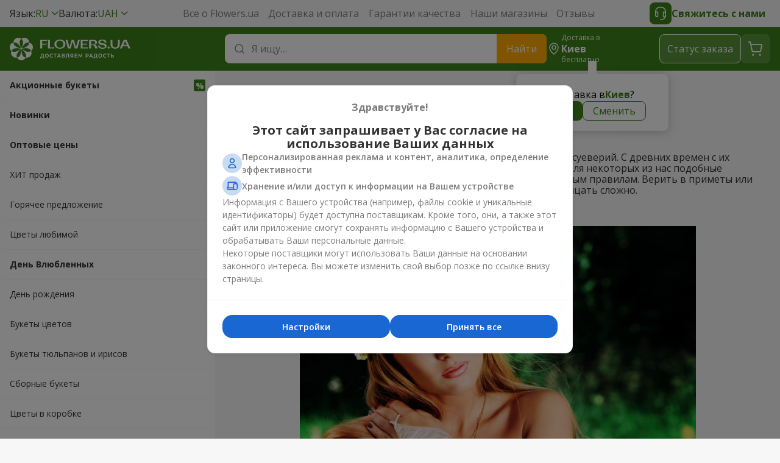

--- FILE ---
content_type: text/html; charset=UTF-8
request_url: https://flowers.ua/ru/articles/cvetochnye-sueverija-mif-ili-realnost
body_size: 19468
content:


        
    
                
<!DOCTYPE html>
<html lang="ru">
<head>
    <meta charset="UTF-8">
    <title>Приметы про подаренные цветы: миф или реальность - Flowers.ua</title>
        
                    <link rel="stylesheet" property="stylesheet" href="https://flowers.ua/css/Flowers/dist/critical-1740d78d.css">
                            <link rel="stylesheet" property="stylesheet" href="https://flowers.ua/css/Flowers/dist/main-09554792.css">
                            <link rel="stylesheet" property="stylesheet" href="https://flowers.ua/css/Flowers/dist/articles-22fb7a87.css">
                                                                        
        <link rel="icon" type="image/x-icon" href="https://flowers.ua/design/Flowers/favicon.ico">

    <meta name="viewport" content="width=device-width, initial-scale=1, maximum-scale=1">
        <meta name="description" content="">
    <meta name="google-site-verification" content="k6XE_PTLPYjdUdGUajAGChOaG6AOhsuy7jMS6Om-AoE">
    <meta name="theme-color" content="#3c821a">

        <meta property="og:site_name" content="Flowers.ua">
    <meta property="twitter:card" content="summary_large_image">
    <meta property="twitter:title" content="Приметы про подаренные цветы: миф или реальность - Flowers.ua">
    <meta property="twitter:description" content="Продажа и доставка цветов по Киеву от интернет-магазина Flowers.ua">
    <meta property="twitter:image" content="https://flowers.ua/design/Flowers/logo/logo-ru.jpeg">
    <meta property="twitter:url" content="https://flowers.ua/ru/kiev">
    <meta name="apple-mobile-web-app-status-bar-style" content="black-translucent">
    <meta name="apple-mobile-web-app-title" content="Flowers.ua">
    <meta name="mobile-web-app-capable" content="yes">

        <link rel="icon" sizes="144x144" href="https://flowers.ua/design/Flowers/favicons/android-chrome-144x144.png">
    <link rel="icon" sizes="192x192" href="https://flowers.ua/design/Flowers/favicons/android-chrome-256x256.png">
    <link rel="icon" sizes="512x512" href="https://flowers.ua/design/Flowers/favicons/android-chrome-512x512.png">
    <link rel="apple-touch-icon" href="https://flowers.ua/design/Flowers/favicons/apple-touch-icon.png">
    <link rel="apple-touch-icon" sizes="144x144" href="https://flowers.ua/design/Flowers/favicons/apple-touch-icon-144x144.png">
    <link rel="apple-touch-icon" sizes="180x180" href="https://flowers.ua/design/Flowers/favicons/apple-touch-icon-180x180.png">
    <link rel="apple-touch-icon" sizes="1024x1024" href="https://flowers.ua/design/Flowers/favicons/apple-touch-icon-1024x1024.png">

    
                                            <link rel="canonical" href="https://flowers.ua/ru/articles/cvetochnye-sueverija-mif-ili-realnost">
                                    <meta property="og:title" content="Приметы про подаренные цветы: миф или реальность - Flowers.ua">
            <meta property="og:description" content="">
            <meta property="og:url" content="https://flowers.ua/ru/cvetochnye-sueverija-mif-ili-realnost">
            <meta property="og:image" content="">
            <link rel="alternate" hreflang="ru" href="https://flowers.ua/ru/articles/cvetochnye-sueverija-mif-ili-realnost">
            <link rel="alternate" hreflang="x-default" href="https://flowers.ua/ru/articles/cvetochnye-sueverija-mif-ili-realnost">
    
                <script>
            
            dataLayer = [{
                city: 'Kyiv',
                userId: null,
            }]
            
        </script>
    
    
    
        
                    
            <script>
                // Google Tag Manager
                (function(w,d,s,l,i){w[l]=w[l]||[];w[l].push({'gtm.start':
                    new Date().getTime(),event:'gtm.js'});var f=d.getElementsByTagName(s)[0],
                    j=d.createElement(s),dl=l!='dataLayer'?'&l='+l:'';j.async=true;j.src=
                    'https://www.googletagmanager.com/gtm.js?id='+i+dl;f.parentNode.insertBefore(j,f);
                    j.onerror=function(){var h=document.documentElement;h.className=h.className.replace(/\basync-hide\b/g,"");};
                })(window,document,'script','dataLayer','GTM-P7FF2P');

                // Push initial pageview event
                dataLayer.push({
                    event: 'Pageview',
                    url: window.location.href,
                })
            </script>
        
        
                
            <script>
            </script>
        
        
            
    </head>
<body>

<div id="wrapper">
    
    
<nav class="header-nav">
    <div class="header-nav__wrap">
        <div class="header-nav__selects">
                        <div class="select" data-test="header.lang.switchers">
                <div class="select__selected">
                    <span>
                        Язык:
                    </span>
                    <span class="select__green">
                        RU
                    </span>
                </div>
                <div class="select__list">
                                        <a
                        class="select__item select__item-additional js-lang-switcher "
                        href="https://flowers.ua/ua/articles"
                        data-lang="ua"
                        data-href="https://flowers.ua/ua/articles"
                    >
                        <span>
                            Українська
                        </span>
                        <span class="select__green">
                            UA
                        </span>
                    </a>
                                        <a
                        class="select__item select__item-additional js-lang-switcher selected"
                        href="https://flowers.ua/ru/articles/cvetochnye-sueverija-mif-ili-realnost"
                        data-lang="ru"
                        data-href="https://flowers.ua/ru/articles/cvetochnye-sueverija-mif-ili-realnost"
                    >
                        <span>
                            Русский
                        </span>
                        <span class="select__green">
                            RU
                        </span>
                    </a>
                                        <a
                        class="select__item select__item-additional js-lang-switcher "
                        href="https://flowers.ua/en/articles"
                        data-lang="en"
                        data-href="https://flowers.ua/en/articles"
                    >
                        <span>
                            English
                        </span>
                        <span class="select__green">
                            EN
                        </span>
                    </a>
                                    </div>
            </div>

                        <div class="select">
    <div class="select__selected">
        <span>
            Валюта:
        </span>
        <span class="select__green">
            UAH
        </span>
    </div>
    <div class="select__list">
                <a 
            class="select__item select__item-additional selected"
            href="?icurrency=uah"
            data-test="menu.currency"
        >
            <span>
                Украинская гривна
            </span>
            <span class="select__green">
                UAH
            </span>
        </a>
                <a 
            class="select__item select__item-additional "
            href="?icurrency=usd"
            data-test="menu.currency"
        >
            <span>
                Доллар США
            </span>
            <span class="select__green">
                USD
            </span>
        </a>
                <a 
            class="select__item select__item-additional "
            href="?icurrency=eur"
            data-test="menu.currency"
        >
            <span>
                Евро
            </span>
            <span class="select__green">
                EUR
            </span>
        </a>
            </div>
</div>
        </div>

        <div class="header-nav__pages" data-test="header.pages">
                            <a href="https://flowers.ua/ru/about">
                    Все о Flowers.ua
                </a>
                            <a href="https://flowers.ua/ru/delivery">
                    Доставка и оплата
                </a>
                            <a href="https://flowers.ua/ru/warranty">
                    Гарантии качества
                </a>
                            <a href="https://flowers.ua/ru/shops">
                    Наши магазины
                </a>
                        <a href="https://flowers.ua/ru/guestbook">
                Отзывы
            </a>
        </div>
        <button class="header-nav__contact header__btn-contact">
            <span>
                <svg xmlns="http://www.w3.org/2000/svg" width="24px" height="24px" viewBox="0 0 24 24">
                    <path fill="#fff" fill-rule="evenodd" d="M4.5 8.392v1.016a3.636 3.636 0 0 1 2.152-.701c.865 0 1.565.7 1.565 1.565v6.435c0 .864-.7 1.565-1.565 1.565A3.652 3.652 0 0 1 3 14.665V8.274l.008-.055.742.11-.742-.11v-.004l.002-.007.003-.02.012-.07a8.735 8.735 0 0 1 .279-1.054c.222-.666.6-1.559 1.23-2.455C5.81 2.788 8.093 1 12.01 1c3.917 0 6.2 1.788 7.478 3.609a9.553 9.553 0 0 1 1.458 3.271 6.16 6.16 0 0 1 .062.308l.003.02.001.007v.003l-.741.111.742-.11.008.055v7.476a6.75 6.75 0 0 1-6.75 6.75h-2.504a.75.75 0 0 1 0-1.5h2.504a5.251 5.251 0 0 0 4.823-3.173 3.635 3.635 0 0 1-1.747.444c-.865 0-1.565-.7-1.565-1.565v-6.434c0-.865.7-1.566 1.565-1.566.814 0 1.566.267 2.174.717V8.391c-.008-.039-.02-.1-.038-.179A8.054 8.054 0 0 0 18.26 5.47c-1.03-1.468-2.877-2.97-6.25-2.97-3.371 0-5.218 1.502-6.249 2.97a8.054 8.054 0 0 0-1.224 2.742c-.018.08-.03.14-.037.18Zm0 6.228v-2.26c0-1.19.964-2.153 2.152-2.153.036 0 .065.03.065.065v6.435c0 .036-.029.065-.065.065A2.152 2.152 0 0 1 4.5 14.62Zm12.783 2.086v-6.434c0-.037.029-.066.065-.066 1.188 0 2.152.964 2.152 2.152v2.261a2.152 2.152 0 0 1-2.152 2.152.065.065 0 0 1-.065-.065Z" clip-rule="evenodd"/>
                </svg>
            </span>
            Свяжитесь с нами
        </button>
    </div>
</nav>
<header class="header">
    <div class="header__wrap">
        <div class="header__container">
            <button class="header__menu hide-on-desktop">
                <span></span>
            </button>

            <div class="header__logo">
                <a href="https://flowers.ua/ru">
                    <svg class="global__flowers-logo">
                        <use xlink:href="https://flowers.ua/design/Flowers/critical-sprite.svg#new-flowers-logo-ru"/>
                    </svg>
                </a>
            </div>

            <div class="header__content">
                <div class="header__search">
    <form
        class="header__input search-autosuggest"
        action="https://flowers.ua/ru/search"
        method="get"
        role="search"
        autocomplete="off"
    >
        <svg xmlns="http://www.w3.org/2000/svg" fill="none" viewBox="0 0 24 24" width="24px" height="24px">
            <path stroke="#85888e" stroke-linecap="round" stroke-width="1.5" d="M15.714 6.838a6.276 6.276 0 1 1-8.876 8.876 6.276 6.276 0 0 1 8.876-8.876ZM19 19l-3.29-3.29"/>
        </svg>
        <input
            id="header-search-input"
            type="search"
            placeholder="Я ищу…"
            title=""
            required
            maxlength="50"
            data-test="header.search.input"
        >
        <span class="header__input-close hide-on-desktop"></span>
        <button
            type="submit"
            class="header__input-submit hide-on-mobile"
            data-test="header.search.button"
        >
            Найти
        </button>
        <div class="autosuggest">
            <div class="autosuggest__content"></div>
            <button class="autosuggest__all" type="submit">
                Показать больше
            </button>
        </div>
    </form>
</div>
                
<div class="header__region">
    <svg class="hide-on-mobile" xmlns="http://www.w3.org/2000/svg" fill="none" viewBox="0 0 24 24">
        <g stroke="#fff" stroke-width="1.5">
            <path d="M12 13a3 3 0 1 1 0-6 3 3 0 0 1 0 6Z"/>
            <path d="M12 21s-7-5.75-7-11a7 7 0 1 1 14 0c0 5.25-7 11-7 11Z"/>
        </g>
    </svg>

    <div class="hide-on-mobile">
        Доставка в

        <div class="header__region-name region-btn">
                            Киев                    </div>

        <div class="header__region-price">
                            бесплатно
                    </div>
    </div>

    <div class="header__ask">
        <div class="header__ask-region">
            Доставка в
            <strong class="region-btn">
                                    Киев                            </strong>
            ?
        </div>
        <div class="header__ask-btns">
            <button
                class="header__ask-btn selected"
                data-test="header.region.yes"
            >
                Да
            </button>
            <button class="header__ask-btn region-btn">
                Сменить
            </button>
        </div>
    </div>

    <div class="header__select">
        <strong>
            Регион доставки
        </strong>
        <div class="header__select-desc">
            Доставляем в более чем 1015 городов
        </div>
        <div class="select">
            <div class="select__input">
                <svg xmlns="http://www.w3.org/2000/svg" fill="none" viewBox="0 0 24 24" width="24px" height="24px">
                    <path stroke="#85888e" stroke-linecap="round" stroke-width="1.5" d="M15.714 6.838a6.276 6.276 0 1 1-8.876 8.876 6.276 6.276 0 0 1 8.876-8.876ZM19 19l-3.29-3.29"></path>
                </svg>
                <input type="text" placeholder="Введите название города">
            </div>
            <div class="select__list large"></div>
            <div class="select__empty">
                Указанный город не найден
                <button type="button">
                    Добавить
                </button>
            </div>
        </div>
    </div>
</div>
                <button class="header__btn header__btn-search hide-on-desktop">
                    <svg xmlns="http://www.w3.org/2000/svg" fill="none" viewBox="0 0 24 24">
                        <path stroke="#fff" stroke-linecap="round" stroke-linejoin="round" stroke-width="1.5" d="M14.193 5.58a5.97 5.97 0 1 1-8.444 8.445 5.97 5.97 0 0 1 8.444-8.444ZM14.15 14.06 20 19.99"/>
                    </svg>
                </button>

                <button class="header__btn header__btn-contact hide-on-desktop">
                    <svg xmlns="http://www.w3.org/2000/svg" viewBox="0 0 24 24">
                        <path fill="#fff" fill-rule="evenodd" d="M4.5 8.392v1.016a3.636 3.636 0 0 1 2.152-.701c.865 0 1.565.7 1.565 1.565v6.435c0 .864-.7 1.565-1.565 1.565A3.652 3.652 0 0 1 3 14.665V8.274l.008-.055.742.11-.742-.11v-.004l.002-.007.003-.02.012-.07a8.735 8.735 0 0 1 .279-1.054c.222-.666.6-1.559 1.23-2.455C5.81 2.788 8.093 1 12.01 1c3.917 0 6.2 1.788 7.478 3.609a9.553 9.553 0 0 1 1.458 3.271 6.16 6.16 0 0 1 .062.308l.003.02.001.007v.003l-.741.111.742-.11.008.055v7.476a6.75 6.75 0 0 1-6.75 6.75h-2.504a.75.75 0 0 1 0-1.5h2.504a5.251 5.251 0 0 0 4.823-3.173 3.635 3.635 0 0 1-1.747.444c-.865 0-1.565-.7-1.565-1.565v-6.434c0-.865.7-1.566 1.565-1.566.814 0 1.566.267 2.174.717V8.391c-.008-.039-.02-.1-.038-.179A8.054 8.054 0 0 0 18.26 5.47c-1.03-1.468-2.877-2.97-6.25-2.97-3.371 0-5.218 1.502-6.249 2.97a8.054 8.054 0 0 0-1.224 2.742c-.018.08-.03.14-.037.18Zm0 6.228v-2.26c0-1.19.964-2.153 2.152-2.153.036 0 .065.03.065.065v6.435c0 .036-.029.065-.065.065A2.152 2.152 0 0 1 4.5 14.62Zm12.783 2.086v-6.434c0-.037.029-.066.065-.066 1.188 0 2.152.964 2.152 2.152v2.261a2.152 2.152 0 0 1-2.152 2.152.065.065 0 0 1-.065-.065Z"/>
                    </svg>
                </button>

                <button
                    class="header__btn header__btn-text js-status-btn hide-on-mobile"
                    data-test="header.status"
                >
                    Cтатус заказа
                </button>

                <a
                    href="https://flowers.ua/ru/makeorder"
                    class="header__btn header__btn-cart"
                    data-test="header.cart"
                >
                    <svg xmlns="http://www.w3.org/2000/svg" fill="none" viewBox="0 0 32 32">
                        <g stroke="#fff" stroke-linecap="round" stroke-linejoin="round">
                            <path stroke-width="1.8" d="m7.957 8.836-.889-4H4.496M10.308 19.783 7.96 8.836h16.877c.85 0 1.482.783 1.304 1.613l-2.002 9.334a1.333 1.333 0 0 1-1.304 1.053H11.61c-.628 0-1.17-.439-1.303-1.053Z"/>
                            <path fill="#fff" stroke-width="2.2" d="M23.286 25.664a.5.5 0 1 0 .006 1 .5.5 0 0 0-.006-1ZM11.808 25.664c-.276 0-.5.224-.497.5a.498.498 0 1 0 .998 0 .5.5 0 0 0-.501-.5Z"/>
                        </g>
                    </svg>
                </a>
            </div>
        </div>

        <div class="contact">
    <button class="contact__btn js-status-btn">
        Cтатус заказа
    </button>
    <div class="contact__block">
        Онлайн поддержка:
        <div class="contact__socials">
            <span class="contact__chat disabled">
                <svg><use xlink:href="https://flowers.ua/design/Flowers/symbols-sprite.svg#Chat"/></svg>
            </span>
            <a href="https://telegram.me/FlowersUaChatBot" class="contact__social">
                <svg><use xlink:href="https://flowers.ua/design/Flowers/symbols-sprite.svg#Telegram"/></svg>
            </a>
            <a href="viber://pa?chatURI=flowers_ua" class="contact__social">
                <svg><use xlink:href="https://flowers.ua/design/Flowers/symbols-sprite.svg#Viber"/></svg>
            </a>
            <a href="https://m.me/flowers.ua" class="contact__social">
                <svg><use xlink:href="https://flowers.ua/design/Flowers/symbols-sprite.svg#Facebook_Messenger"/></svg>
            </a>
        </div>
    </div>
    <div class="contact__block">
        <div class="contact__tel"></div>
        <span class="contact__info">
            Круглосуточно. Без выходных
        </span>
    </div>
    <div class="contact__block">
        Для мобильных звонков:
        <div class="contact__mobile">
                    <div>
                <span>Киевстар</span>
                <a href="tel:(067)3557755">(067) 355 77 55</a>
            </div>
                    <div>
                <span>Водафон</span>
                <a href="tel:(099)3557755">(099) 355 77 55</a>
            </div>
                    <div>
                <span>Лайфсел</span>
                <a href="tel:(073)5655668">(073) 565 56 68</a>
            </div>
                </div>
    </div>
</div>
        
<div class="header__sub hide-on-desktop">
    <span class="header__sub-region region-btn">
        <svg xmlns="http://www.w3.org/2000/svg" viewBox="0 0 24 24">
            <path fill="#3C821A" fill-rule="evenodd" d="M5 10c0 5.25 7 11 7 11s7-5.75 7-11a7 7 0 1 0-14 0Zm4 0a3 3 0 1 0 6 0 3 3 0 0 0-6 0Z" />
        </svg>

        <span>
            Доставка в
        </span>

        <strong>
                            Киев                    </strong> |

        <span class="header__region-price">
                    бесплатно
                </span>
    </span>
</div>    </div>
</header>
    <main class="main container inner static-main">
                                    <aside id="menu" class="menu">
    <nav>
        <div class="menu__logo">
            <a
                href="https://flowers.ua/ru"
                class="logo"
            >
                <svg class="global__flowers-logo">
                    <use xlink:href="https://flowers.ua/design/Flowers/critical-sprite.svg#new-flowers-logo-ru"/>
                </svg>
            </a>
            <button class="menu__close"></button>
        </div>

        <div class="menu__search">
            <form
                class="header__input search-autosuggest"
                action="https://flowers.ua/ru/search"
                method="get"
                role="search"
                autocomplete="off"
            >
                <svg xmlns="http://www.w3.org/2000/svg" fill="none" viewBox="0 0 24 24" width="24px" height="24px">
                    <path stroke="#85888e" stroke-linecap="round" stroke-width="1.5" d="M15.714 6.838a6.276 6.276 0 1 1-8.876 8.876 6.276 6.276 0 0 1 8.876-8.876ZM19 19l-3.29-3.29"/>
                </svg>
                <input
                    type="search"
                    placeholder="Я ищу…"
                    title=""
                    required
                >
                <div class="autosuggest">
                    <div class="autosuggest__content"></div>
                    <button
                        class="autosuggest__all"
                        type="submit"
                    >
                        Показать больше
                    </button>
                </div>
            </form>
        </div>

        <div class="hide-on-desktop" style="margin: 12px 16px 0 16px;">
            <button class="contact__btn js-status-btn">
                Cтатус заказа
            </button>
        </div>

                <div class="menu__swipe">
            <ul class="menu__nav">
                <!-- Treemenu block cached at 01.02.2026 12:19:48 -->

        <li
        class="lvl-0 bold"
        data-test="menu.li.0"
    >
        <a
            href="https://flowers.ua/ru/promo"
            aria-label="link" title="Акционные букеты"
            class="lvl-0__link  promo"
        >
            Акционные букеты
        </a>
    </li>
            <li
        class="lvl-0 bold"
        data-test="menu.li.0"
    >
        <a
            href="https://flowers.ua/ru/new"
            aria-label="link" title="Новинки"
            class="lvl-0__link "
        >
            Новинки
        </a>
    </li>
            <li
        class="lvl-0 bold"
        data-test="menu.li.0"
    >
        <a
            href="https://flowers.ua/ru/vip"
            aria-label="link" title="Оптовые цены"
            class="lvl-0__link "
        >
            Оптовые цены
        </a>
    </li>
            <li
        class="lvl-0"
        data-test="menu.li.0"
    >
        <a
            href="https://flowers.ua/ru/hit"
            aria-label="link" title="ХИТ продаж"
            class="lvl-0__link "
        >
            ХИТ продаж
        </a>
    </li>
            <li
        class="lvl-0"
        data-test="menu.li.0"
    >
        <a
            href="https://flowers.ua/ru/hot-offer"
            aria-label="link" title="Горячее предложение"
            class="lvl-0__link "
        >
            Горячее предложение
        </a>
    </li>
            <li
        class="lvl-0"
        data-test="menu.li.0"
    >
        <a
            href="https://flowers.ua/ru/tsvety-lyubimoy"
            aria-label="link" title="Цветы любимой"
            class="lvl-0__link "
        >
            Цветы любимой
        </a>
    </li>
            <li
        class="lvl-0"
        data-test="menu.li.0"
    >
        <a
            href="https://flowers.ua/ru/den-vlyublennyh"
            aria-label="link" title=" День Влюбленных  "
            class="lvl-0__link "
        >
            <div class="bold red-inline">День Влюбленных </div>
        </a>
    </li>
            <li
        class="lvl-0"
        data-test="menu.li.0"
    >
        <a
            href="https://flowers.ua/ru/den-rozhdeniya"
            aria-label="link" title="День рождения"
            class="lvl-0__link "
        >
            День рождения
        </a>
    </li>
            <li
        class="lvl-0"
        data-test="menu.li.0"
    >
        <a
            href="https://flowers.ua/ru/bukety-tsvetov"
            aria-label="link" title="Букеты цветов"
            class="lvl-0__link "
        >
            Букеты цветов
        </a>
    </li>
            <li
        class="lvl-0"
        data-test="menu.li.0"
    >
        <a
            href="https://flowers.ua/ru/bouquets_of_tulips"
            aria-label="link" title="Букеты тюльпанов и ирисов"
            class="lvl-0__link "
        >
            Букеты тюльпанов и ирисов
        </a>
    </li>
            <li
        class="lvl-0"
        data-test="menu.li.0"
    >
        <a
            href="https://flowers.ua/ru/sezonnye-zvety"
            aria-label="link" title="Сборные букеты"
            class="lvl-0__link "
        >
            Сборные букеты
        </a>
    </li>
            <li
        class="lvl-0"
        data-test="menu.li.0"
    >
        <a
            href="https://flowers.ua/ru/cvety_v_korobke"
            aria-label="link" title="Цветы в коробке"
            class="lvl-0__link "
        >
            Цветы в коробке
        </a>
    </li>
            <li
        class="lvl-0"
        data-test="menu.li.0"
    >
        <a
            href="https://flowers.ua/ru/korziny-tsvetov"
            aria-label="link" title="Корзины цветов"
            class="lvl-0__link "
        >
            Корзины цветов
        </a>
    </li>
            <li
        class="lvl-1"
        data-test="menu.li.1"
    >
        <span class="lvl-1__item">
            Подарки
        </span>
        <div class="submenu__box">
            <span class="submenu__back">Подарки</span>
                                                                    <ul class="submenu__desktop">
                                                    <li class="lvl-2__item">
                                <a
                                    href="https://flowers.ua/ru/suvenirna_produkciya"
                                    class="lvl-2__link"
                                    aria-label="link"
                                >
                                    <img
                                        src="https://flowers.ua/design/Flowers/submenu/treemenu/3896.png"
                                        alt="Сувенирная продукция"
                                        class="lvl-2__photo"
                                        loading="lazy"
                                        decoding="async"
                                        width="1"
                                        height="1"
                                    >
                                    <span title="Сувенирная продукция">Сувенирная продукция</span>
                                </a>
                            </li>
                                                                                                                    <li class="lvl-2__item">
                                <a
                                    href="https://flowers.ua/ru/myagkie-igrushki"
                                    class="lvl-2__link"
                                    aria-label="link"
                                >
                                    <img
                                        src="https://flowers.ua/design/Flowers/submenu/treemenu/152.png"
                                        alt="Мягкие игрушки"
                                        class="lvl-2__photo"
                                        loading="lazy"
                                        decoding="async"
                                        width="1"
                                        height="1"
                                    >
                                    <span title="Мягкие игрушки">Мягкие игрушки</span>
                                </a>
                            </li>
                                                                                                                    <li class="lvl-2__item">
                                <a
                                    href="https://flowers.ua/ru/vozdushnye-shariki"
                                    class="lvl-2__link"
                                    aria-label="link"
                                >
                                    <img
                                        src="https://flowers.ua/design/Flowers/submenu/treemenu/1218.png"
                                        alt="Воздушные шарики"
                                        class="lvl-2__photo"
                                        loading="lazy"
                                        decoding="async"
                                        width="1"
                                        height="1"
                                    >
                                    <span title="Воздушные шарики">Воздушные шарики</span>
                                </a>
                            </li>
                                                                                                                    <li class="lvl-2__item">
                                <a
                                    href="https://flowers.ua/ru/podarochnye-korziny"
                                    class="lvl-2__link"
                                    aria-label="link"
                                >
                                    <img
                                        src="https://flowers.ua/design/Flowers/submenu/treemenu/153.png"
                                        alt="Подарочные корзины"
                                        class="lvl-2__photo"
                                        loading="lazy"
                                        decoding="async"
                                        width="1"
                                        height="1"
                                    >
                                    <span title="Подарочные корзины">Подарочные корзины</span>
                                </a>
                            </li>
                                            </ul>
                                                                                                        <ul class="submenu__desktop">
                                                    <li class="lvl-2__item">
                                <a
                                    href="https://flowers.ua/ru/konfety"
                                    class="lvl-2__link"
                                    aria-label="link"
                                >
                                    <img
                                        src="https://flowers.ua/design/Flowers/submenu/treemenu/151.png"
                                        alt="Конфеты и прочие сладости"
                                        class="lvl-2__photo"
                                        loading="lazy"
                                        decoding="async"
                                        width="1"
                                        height="1"
                                    >
                                    <span title="Конфеты и прочие сладости">Конфеты и прочие сладости</span>
                                </a>
                            </li>
                                                                                                                    <li class="lvl-2__item">
                                <a
                                    href="https://flowers.ua/ru/torty"
                                    class="lvl-2__link"
                                    aria-label="link"
                                >
                                    <img
                                        src="https://flowers.ua/design/Flowers/submenu/treemenu/150.png"
                                        alt="Торты"
                                        class="lvl-2__photo"
                                        loading="lazy"
                                        decoding="async"
                                        width="1"
                                        height="1"
                                    >
                                    <span title="Торты">Торты</span>
                                </a>
                            </li>
                                                                                                                    <li class="lvl-2__item">
                                <a
                                    href="https://flowers.ua/ru/korziny-fruktov"
                                    class="lvl-2__link"
                                    aria-label="link"
                                >
                                    <img
                                        src="https://flowers.ua/design/Flowers/submenu/treemenu/577.png"
                                        alt="Корзины фруктов"
                                        class="lvl-2__photo"
                                        loading="lazy"
                                        decoding="async"
                                        width="1"
                                        height="1"
                                    >
                                    <span title="Корзины фруктов">Корзины фруктов</span>
                                </a>
                            </li>
                                            </ul>
                                                        </div>
    </li>
    
                <!-- Filters block cached at 01.02.2026 12:19:48 -->

                    <li class="lvl-1">
            <span class="lvl-1__item">
                Цветы
            </span>
            <div class="submenu__box">
                <span class="submenu__back">Цветы</span>
                                                                                    <ul class="submenu__desktop">
                                                            <li class="lvl-2__item">
                                    <a
                                        href="https://flowers.ua/ru/filter_19663"
                                        class="lvl-2__link"
                                        aria-label="link"
                                    >
                                        <img
                                            src="https://flowers.ua/images/Flowers/submenu/filters/19663.png"
                                            alt="Гипсофила"
                                            class="lvl-2__photo"
                                            loading="lazy"
                                            decoding="async"
                                            width="1"
                                            height="1"
                                        >
                                        <span title="Гипсофила">Гипсофила</span>
                                    </a>
                                </li>
                                                                                                                                            <li class="lvl-2__item">
                                    <a
                                        href="https://flowers.ua/ru/podsolnuh"
                                        class="lvl-2__link"
                                        aria-label="link"
                                    >
                                        <img
                                            src="https://flowers.ua/images/Flowers/submenu/filters/11955.png"
                                            alt="Подсолнух"
                                            class="lvl-2__photo"
                                            loading="lazy"
                                            decoding="async"
                                            width="1"
                                            height="1"
                                        >
                                        <span title="Подсолнух">Подсолнух</span>
                                    </a>
                                </li>
                                                                                                                                            <li class="lvl-2__item">
                                    <a
                                        href="https://flowers.ua/ru/eustomy"
                                        class="lvl-2__link"
                                        aria-label="link"
                                    >
                                        <img
                                            src="https://flowers.ua/images/Flowers/submenu/filters/11565.png"
                                            alt="Эустомы"
                                            class="lvl-2__photo"
                                            loading="lazy"
                                            decoding="async"
                                            width="1"
                                            height="1"
                                        >
                                        <span title="Эустомы">Эустомы</span>
                                    </a>
                                </li>
                                                                                                                                            <li class="lvl-2__item">
                                    <a
                                        href="https://flowers.ua/ru/rozy"
                                        class="lvl-2__link"
                                        aria-label="link"
                                    >
                                        <img
                                            src="https://flowers.ua/images/Flowers/submenu/filters/5.png"
                                            alt="Розы"
                                            class="lvl-2__photo"
                                            loading="lazy"
                                            decoding="async"
                                            width="1"
                                            height="1"
                                        >
                                        <span title="Розы">Розы</span>
                                    </a>
                                </li>
                                                    </ul>
                                                                                                                                <ul class="submenu__desktop">
                                                            <li class="lvl-2__item">
                                    <a
                                        href="https://flowers.ua/ru/sbornyy-buket"
                                        class="lvl-2__link"
                                        aria-label="link"
                                    >
                                        <img
                                            src="https://flowers.ua/images/Flowers/submenu/filters/23.png"
                                            alt="Сборный букет"
                                            class="lvl-2__photo"
                                            loading="lazy"
                                            decoding="async"
                                            width="1"
                                            height="1"
                                        >
                                        <span title="Сборный букет">Сборный букет</span>
                                    </a>
                                </li>
                                                                                                                                            <li class="lvl-2__item">
                                    <a
                                        href="https://flowers.ua/ru/hrizantemy"
                                        class="lvl-2__link"
                                        aria-label="link"
                                    >
                                        <img
                                            src="https://flowers.ua/images/Flowers/submenu/filters/7.png"
                                            alt="Хризантемы"
                                            class="lvl-2__photo"
                                            loading="lazy"
                                            decoding="async"
                                            width="1"
                                            height="1"
                                        >
                                        <span title="Хризантемы">Хризантемы</span>
                                    </a>
                                </li>
                                                                                                                                            <li class="lvl-2__item">
                                    <a
                                        href="https://flowers.ua/ru/alstromerii"
                                        class="lvl-2__link"
                                        aria-label="link"
                                    >
                                        <img
                                            src="https://flowers.ua/images/Flowers/submenu/filters/22.png"
                                            alt="Альстромерии"
                                            class="lvl-2__photo"
                                            loading="lazy"
                                            decoding="async"
                                            width="1"
                                            height="1"
                                        >
                                        <span title="Альстромерии">Альстромерии</span>
                                    </a>
                                </li>
                                                                                                                                            <li class="lvl-2__item">
                                    <a
                                        href="https://flowers.ua/ru/tulips"
                                        class="lvl-2__link"
                                        aria-label="link"
                                    >
                                        <img
                                            src="https://flowers.ua/images/Flowers/submenu/filters/9071.png"
                                            alt="Тюльпаны"
                                            class="lvl-2__photo"
                                            loading="lazy"
                                            decoding="async"
                                            width="1"
                                            height="1"
                                        >
                                        <span title="Тюльпаны">Тюльпаны</span>
                                    </a>
                                </li>
                                                    </ul>
                                                                                                                                <ul class="submenu__desktop">
                                                            <li class="lvl-2__item">
                                    <a
                                        href="https://flowers.ua/ru/irises"
                                        class="lvl-2__link"
                                        aria-label="link"
                                    >
                                        <img
                                            src="https://flowers.ua/images/Flowers/submenu/filters/9072.png"
                                            alt="Ирисы"
                                            class="lvl-2__photo"
                                            loading="lazy"
                                            decoding="async"
                                            width="1"
                                            height="1"
                                        >
                                        <span title="Ирисы">Ирисы</span>
                                    </a>
                                </li>
                                                                                                                                            <li class="lvl-2__item">
                                    <a
                                        href="https://flowers.ua/ru/hydrangeas"
                                        class="lvl-2__link"
                                        aria-label="link"
                                    >
                                        <img
                                            src="https://flowers.ua/images/Flowers/submenu/filters/9074.png"
                                            alt="Гортензии"
                                            class="lvl-2__photo"
                                            loading="lazy"
                                            decoding="async"
                                            width="1"
                                            height="1"
                                        >
                                        <span title="Гортензии">Гортензии</span>
                                    </a>
                                </li>
                                                                                                                                            <li class="lvl-2__item">
                                    <a
                                        href="https://flowers.ua/ru/carnations"
                                        class="lvl-2__link"
                                        aria-label="link"
                                    >
                                        <img
                                            src="https://flowers.ua/images/Flowers/submenu/filters/11560.png"
                                            alt="Гвоздики"
                                            class="lvl-2__photo"
                                            loading="lazy"
                                            decoding="async"
                                            width="1"
                                            height="1"
                                        >
                                        <span title="Гвоздики">Гвоздики</span>
                                    </a>
                                </li>
                                                                                                                                            <li class="lvl-2__item">
                                    <a
                                        href="https://flowers.ua/ru/orhidei"
                                        class="lvl-2__link"
                                        aria-label="link"
                                    >
                                        <img
                                            src="https://flowers.ua/images/Flowers/submenu/filters/11561.png"
                                            alt="Орхидеи"
                                            class="lvl-2__photo"
                                            loading="lazy"
                                            decoding="async"
                                            width="1"
                                            height="1"
                                        >
                                        <span title="Орхидеи">Орхидеи</span>
                                    </a>
                                </li>
                                                    </ul>
                                                                                                                                <ul class="submenu__desktop">
                                                            <li class="lvl-2__item">
                                    <a
                                        href="https://flowers.ua/ru/rozy-kustovye"
                                        class="lvl-2__link"
                                        aria-label="link"
                                    >
                                        <img
                                            src="https://flowers.ua/images/Flowers/submenu/filters/11562.png"
                                            alt="Розы кустовые"
                                            class="lvl-2__photo"
                                            loading="lazy"
                                            decoding="async"
                                            width="1"
                                            height="1"
                                        >
                                        <span title="Розы кустовые">Розы кустовые</span>
                                    </a>
                                </li>
                                                    </ul>
                                                                        </div>
        </li>
                            <li class="lvl-1">
            <span class="lvl-1__item">
                Кому
            </span>
            <div class="submenu__box">
                <span class="submenu__back">Кому</span>
                                                                                    <ul class="submenu__desktop">
                                                            <li class="lvl-2__item">
                                    <a
                                        href="https://flowers.ua/ru/tsvety-mame"
                                        class="lvl-2__link"
                                        aria-label="link"
                                    >
                                        <img
                                            src="https://flowers.ua/images/Flowers/submenu/filters/14.png"
                                            alt="Цветы маме"
                                            class="lvl-2__photo"
                                            loading="lazy"
                                            decoding="async"
                                            width="1"
                                            height="1"
                                        >
                                        <span title="Цветы маме">Цветы маме</span>
                                    </a>
                                </li>
                                                                                                                                            <li class="lvl-2__item">
                                    <a
                                        href="https://flowers.ua/ru/tsvety-zhenshchine"
                                        class="lvl-2__link"
                                        aria-label="link"
                                    >
                                        <img
                                            src="https://flowers.ua/images/Flowers/submenu/filters/11.png"
                                            alt="Цветы женщине"
                                            class="lvl-2__photo"
                                            loading="lazy"
                                            decoding="async"
                                            width="1"
                                            height="1"
                                        >
                                        <span title="Цветы женщине">Цветы женщине</span>
                                    </a>
                                </li>
                                                                                                                                            <li class="lvl-2__item">
                                    <a
                                        href="https://flowers.ua/ru/tsvety-muzhchine"
                                        class="lvl-2__link"
                                        aria-label="link"
                                    >
                                        <img
                                            src="https://flowers.ua/images/Flowers/submenu/filters/12.png"
                                            alt="Цветы мужчине"
                                            class="lvl-2__photo"
                                            loading="lazy"
                                            decoding="async"
                                            width="1"
                                            height="1"
                                        >
                                        <span title="Цветы мужчине">Цветы мужчине</span>
                                    </a>
                                </li>
                                                                                                                                            <li class="lvl-2__item">
                                    <a
                                        href="https://flowers.ua/ru/tsvety-lyubimoy"
                                        class="lvl-2__link"
                                        aria-label="link"
                                    >
                                        <img
                                            src="https://flowers.ua/images/Flowers/submenu/filters/13.png"
                                            alt="Цветы любимой"
                                            class="lvl-2__photo"
                                            loading="lazy"
                                            decoding="async"
                                            width="1"
                                            height="1"
                                        >
                                        <span title="Цветы любимой">Цветы любимой</span>
                                    </a>
                                </li>
                                                    </ul>
                                                                                                                                <ul class="submenu__desktop">
                                                            <li class="lvl-2__item">
                                    <a
                                        href="https://flowers.ua/ru/tsvety-rebenku"
                                        class="lvl-2__link"
                                        aria-label="link"
                                    >
                                        <img
                                            src="https://flowers.ua/images/Flowers/submenu/filters/24.png"
                                            alt="Цветы ребенку"
                                            class="lvl-2__photo"
                                            loading="lazy"
                                            decoding="async"
                                            width="1"
                                            height="1"
                                        >
                                        <span title="Цветы ребенку">Цветы ребенку</span>
                                    </a>
                                </li>
                                                                                                                                            <li class="lvl-2__item">
                                    <a
                                        href="https://flowers.ua/ru/delovomu-partneru"
                                        class="lvl-2__link"
                                        aria-label="link"
                                    >
                                        <img
                                            src="https://flowers.ua/images/Flowers/submenu/filters/15.png"
                                            alt="Деловому партнеру"
                                            class="lvl-2__photo"
                                            loading="lazy"
                                            decoding="async"
                                            width="1"
                                            height="1"
                                        >
                                        <span title="Деловому партнеру">Деловому партнеру</span>
                                    </a>
                                </li>
                                                                                                                                            <li class="lvl-2__item">
                                    <a
                                        href="https://flowers.ua/ru/kvity_vchytelyu"
                                        class="lvl-2__link"
                                        aria-label="link"
                                    >
                                        <img
                                            src="https://flowers.ua/images/Flowers/submenu/filters/24590.png"
                                            alt="Цветы учителю"
                                            class="lvl-2__photo"
                                            loading="lazy"
                                            decoding="async"
                                            width="1"
                                            height="1"
                                        >
                                        <span title="Цветы учителю">Цветы учителю</span>
                                    </a>
                                </li>
                                                    </ul>
                                                                        </div>
        </li>
                            <li class="lvl-1">
            <span class="lvl-1__item">
                Повод
            </span>
            <div class="submenu__box">
                <span class="submenu__back">Повод</span>
                                                                                    <ul class="submenu__desktop">
                                                            <li class="lvl-2__item">
                                    <a
                                        href="https://flowers.ua/ru/den-rozhdeniya"
                                        class="lvl-2__link"
                                        aria-label="link"
                                    >
                                        <img
                                            src="https://flowers.ua/images/Flowers/submenu/filters/16.png"
                                            alt="День рождения"
                                            class="lvl-2__photo"
                                            loading="lazy"
                                            decoding="async"
                                            width="1"
                                            height="1"
                                        >
                                        <span title="День рождения">День рождения</span>
                                    </a>
                                </li>
                                                                                                                                            <li class="lvl-2__item">
                                    <a
                                        href="https://flowers.ua/ru/s-novorozhdennym"
                                        class="lvl-2__link"
                                        aria-label="link"
                                    >
                                        <img
                                            src="https://flowers.ua/images/Flowers/submenu/filters/17.png"
                                            alt="Рождение ребенка"
                                            class="lvl-2__photo"
                                            loading="lazy"
                                            decoding="async"
                                            width="1"
                                            height="1"
                                        >
                                        <span title="Рождение ребенка">Рождение ребенка</span>
                                    </a>
                                </li>
                                                                                                                                            <li class="lvl-2__item">
                                    <a
                                        href="https://flowers.ua/ru/lyublyu"
                                        class="lvl-2__link"
                                        aria-label="link"
                                    >
                                        <img
                                            src="https://flowers.ua/images/Flowers/submenu/filters/18.png"
                                            alt="Люблю"
                                            class="lvl-2__photo"
                                            loading="lazy"
                                            decoding="async"
                                            width="1"
                                            height="1"
                                        >
                                        <span title="Люблю">Люблю</span>
                                    </a>
                                </li>
                                                                                                                                            <li class="lvl-2__item">
                                    <a
                                        href="https://flowers.ua/ru/svadba"
                                        class="lvl-2__link"
                                        aria-label="link"
                                    >
                                        <img
                                            src="https://flowers.ua/images/Flowers/submenu/filters/19.png"
                                            alt="Свадьба"
                                            class="lvl-2__photo"
                                            loading="lazy"
                                            decoding="async"
                                            width="1"
                                            height="1"
                                        >
                                        <span title="Свадьба">Свадьба</span>
                                    </a>
                                </li>
                                                    </ul>
                                                                                                                                <ul class="submenu__desktop">
                                                            <li class="lvl-2__item">
                                    <a
                                        href="https://flowers.ua/ru/biznes"
                                        class="lvl-2__link"
                                        aria-label="link"
                                    >
                                        <img
                                            src="https://flowers.ua/images/Flowers/submenu/filters/20.png"
                                            alt="Бизнес"
                                            class="lvl-2__photo"
                                            loading="lazy"
                                            decoding="async"
                                            width="1"
                                            height="1"
                                        >
                                        <span title="Бизнес">Бизнес</span>
                                    </a>
                                </li>
                                                    </ul>
                                                                        </div>
        </li>
                            <li class="lvl-1">
            <span class="lvl-1__item">
                По цене
            </span>
            <div class="submenu__box">
                <span class="submenu__back">По цене</span>
                                                                                    <ul class="submenu__desktop">
                                                            <li class="lvl-2__item">
                                    <a
                                        href="https://flowers.ua/ru/do700uah"
                                        class="lvl-2__link"
                                        aria-label="link"
                                    >
                                        <img
                                            src="https://flowers.ua/images/Flowers/submenu/filters/32.png"
                                            alt="до 700 грн"
                                            class="lvl-2__photo"
                                            loading="lazy"
                                            decoding="async"
                                            width="1"
                                            height="1"
                                        >
                                        <span title="до 700 грн">до 700 грн</span>
                                    </a>
                                </li>
                                                                                                                                            <li class="lvl-2__item">
                                    <a
                                        href="https://flowers.ua/ru/700-1000uah"
                                        class="lvl-2__link"
                                        aria-label="link"
                                    >
                                        <img
                                            src="https://flowers.ua/images/Flowers/submenu/filters/33.png"
                                            alt="700 - 1000 грн"
                                            class="lvl-2__photo"
                                            loading="lazy"
                                            decoding="async"
                                            width="1"
                                            height="1"
                                        >
                                        <span title="700 - 1000 грн">700 - 1000 грн</span>
                                    </a>
                                </li>
                                                                                                                                            <li class="lvl-2__item">
                                    <a
                                        href="https://flowers.ua/ru/1000-1500uah"
                                        class="lvl-2__link"
                                        aria-label="link"
                                    >
                                        <img
                                            src="https://flowers.ua/images/Flowers/submenu/filters/34.png"
                                            alt="1000 - 1500 грн"
                                            class="lvl-2__photo"
                                            loading="lazy"
                                            decoding="async"
                                            width="1"
                                            height="1"
                                        >
                                        <span title="1000 - 1500 грн">1000 - 1500 грн</span>
                                    </a>
                                </li>
                                                                                                                                            <li class="lvl-2__item">
                                    <a
                                        href="https://flowers.ua/ru/ot1500uah"
                                        class="lvl-2__link"
                                        aria-label="link"
                                    >
                                        <img
                                            src="https://flowers.ua/images/Flowers/submenu/filters/35.png"
                                            alt="от 1500 грн"
                                            class="lvl-2__photo"
                                            loading="lazy"
                                            decoding="async"
                                            width="1"
                                            height="1"
                                        >
                                        <span title="от 1500 грн">от 1500 грн</span>
                                    </a>
                                </li>
                                                    </ul>
                                                                        </div>
        </li>
            
            </ul>

            <a
                class="menu__wedding"
                rel="noopener"
                target="_blank"
                href="https://wedding.flowers.ua"
            >
                <p>Оформление свадеб</p>
                <img
                    src="https://flowers.ua/design/Flowers/wedding.svg"
                    alt="Wedding service" width="102"
                    height="35"
                    decoding="async"
                    loading="lazy"
                >
            </a>

            <div class="menu__row hide-on-desktop">
                <div class="menu__switch">
                    <p class="bold">
                        Валюта
                    </p>
                    <div class="currency">
    <form action="#" method="post">
        <div class="switchers">
                    <a
                href="?icurrency=uah"
                class="switchers__btn selected"
                data-test="menu.currency"
            >
                UAH
            </a>
                    <a
                href="?icurrency=usd"
                class="switchers__btn "
                data-test="menu.currency"
            >
                USD
            </a>
                    <a
                href="?icurrency=eur"
                class="switchers__btn "
                data-test="menu.currency"
            >
                EUR
            </a>
                </div>
    </form>
</div>
                </div>
                <div class="menu__divider"></div>
                <div class="menu__switch">
                    <p class="bold">Язык</p>
                    <div class="switchers">
                                                <a
                            class="switchers__btn js-lang-switcher "
                            href="https://flowers.ua/ua/articles"
                            data-test="menu.lang"
                            data-lang="ua"
                            data-href="https://flowers.ua/ua/articles"
                        >
                            ua
                        </a>
                                                <a
                            class="switchers__btn js-lang-switcher  menu__selected"
                            href="https://flowers.ua/ru/articles/cvetochnye-sueverija-mif-ili-realnost"
                            data-test="menu.lang"
                            data-lang="ru"
                            data-href="https://flowers.ua/ru/articles/cvetochnye-sueverija-mif-ili-realnost"
                        >
                            ru
                        </a>
                                                <a
                            class="switchers__btn js-lang-switcher "
                            href="https://flowers.ua/en/articles"
                            data-test="menu.lang"
                            data-lang="en"
                            data-href="https://flowers.ua/en/articles"
                        >
                            en
                        </a>
                                            </div>
                </div>
            </div>

            <div class="menu__app">
                <p>Скачайте наше мобильное приложение</p>
                <div class="menu__app__items">
                    <a
                        rel="noopener"
                                                href="https://trk.affattr.com/sl/c0gX6p?clickid=%7Bclickid%7D&pid=1060&affise_siteid=flowersua&affc=app_menu"
                        target="_blank"
                        data-test="menu.app.android"
                    >
                        <img
                            src="https://flowers.ua/design/Flowers/ru/playmarket.svg"
                            alt="Flowers.ua"
                            decoding="async"
                            loading="lazy"
                        >
                    </a>
                    <a
                        rel="noopener"
                                                href="https://trk.affattr.com/sl/CVMOTw?clickid=%7Bclickid%7D&pid=1060&affise_siteid=flowersua&affc=app_menu"
                        target="_blank"
                        data-test="menu.app.ios"
                    >
                        <img
                            src="https://flowers.ua/design/Flowers/ru/appstore.svg"
                            alt="Flowers.ua"
                            decoding="async"
                            loading="lazy"
                        >
                    </a>
                </div>
            </div>

            <div class="menu__navbar">
                <a href="https://flowers.ua/ru/about" title="O Flowers.ua" aria-label="link">O Flowers.ua</a>
                <a href="https://flowers.ua/ru/delivery" title="Доставка и оплата" aria-label="link">Доставка и оплата</a>
                <a href="https://flowers.ua/ru/warranty" title="Гарантии качества" aria-label="link">Гарантии качества</a>
                <a href="https://flowers.ua/ru/guestbook" title="Отзывы" aria-label="link">Отзывы</a>
            </div>

            <div class="menu__social hide-on-desktop">
                <p class="bold">Мы в социальных сетях</p>
                <div class="menu__social__list">
                        <a
                            class="menu__social__link facebook"
                            rel="noopener"
                            href="https://www.facebook.com/flowers.ua"
                            target="_blank"
                            data-test="menu.social.facebook"
                        ></a>
                        <a
                            class="menu__social__link instagram"
                            rel="noopener"
                            href="https://www.instagram.com/flowers.ua_official/"
                            target="_blank"
                            data-test="menu.social.instagram"
                        ></a>
                        <a
                            class="menu__social__link telegram"
                            rel="noopener"
                            href="https://t.me/flowers_ua_ofiicial"
                            target="_blank"
                            data-test="menu.social.telegram"
                        ></a>
                        <a
                            class="menu__social__link tiktok"
                            rel="noopener"
                            href="https://www.tiktok.com/@flowers.ua"
                            target="_blank"
                            data-test="menu.social.tiktok"
                        ></a>
                        <a
                            class="menu__social__link twitter"
                            rel="noopener"
                            href="https://x.com/flowers__ua"
                            target="_blank"
                            data-test="menu.social.twitter"
                        ></a>
                </div>
            </div>

            <p class="menu__tm">
                © 2003 – 2026
                <span>
                    Интернет-магазин<br>
                    «Flowers.ua™» – доставляем радость!<br>
                </span>
                <span>
                    Доставка цветов Украина
                </span>
            </p>
        </div>
    </nav>
</aside>            
                    <div class="staticMain articlesMain">
            <h1
  class="articles-main__details__title"
>Приметы про подаренные цветы: миф или реальность</h1>

<div class="breadcrumbs">
  <nav class="breadcrumbs__nav" aria-label="breadcrumb" itemscope itemtype="https://schema.org/BreadcrumbList">
      <a
      itemscope
      itemprop="itemListElement"
      href="https://flowers.ua/ru"
      itemtype="https://schema.org/ListItem"
      aria-label="link"
    >
      <span
        itemprop="name"
        class="link"
      >
        Заказ цветов
      </span>
      <meta itemprop="position" content="1">
      <meta itemprop="item" content="https://flowers.ua/ru">
      <meta itemprop="name" content="">
    </a>
  
      &nbsp;&gt;&nbsp;
        <a
      itemscope
      itemprop="itemListElement"
      href="https://flowers.ua/ru/articles"
      itemtype="https://schema.org/ListItem"
      aria-label="link"
    >
      <span
        itemprop="name"
        class="link"
      >
        Статьи о цветах
      </span>
      <meta itemprop="position" content="2">
      <meta itemprop="item" content="https://flowers.ua/ru/articles">
      <meta itemprop="name" content="">
    </a>
  
      &nbsp;&gt;&nbsp;
        <span itemprop="name">Приметы про подаренные цветы: миф или реальность</span>
  
  </nav></div>

<div class="social">
  <div
    class="g-plusone"
    data-annotation="inline"
    data-width="300"
    data-href="https://plus.google.com/+FlowersUa"
  ></div>
</div>

<div class="article__details">
  <div>
    <p>Как и многое другое в нашей жизни, цветы окружены массой примет и суеверий. С древних времен с их помощью стремились пояснить явления природы и устройство мира. Для некоторых из нас подобные предрассудки становятся открытием, а другие &ndash; слепо следуют неписаным правилам. Верить в приметы или нет, решает каждый, однако существование <strong>цветочной мистики</strong> отрицать сложно.</p>
<p>&nbsp;</p>
<p><img style="display: block; margin-left: auto; margin-right: auto;" src="https://flowers.ua/images/Flowers/articles/39-img-1.jpg" alt="цветочные суеверия" width="650" height="433" /></p>
<h2 style="padding-left: 30px; text-align: center;">Плохие приметы, или строго запрещено!</h2>
<p>На свадьбу нельзя приносить <a href="https://flowers.ua/ru/rozy">красные розы</a>, а невесте лучше отказаться от <strong><em>живых цветов</em></strong> в волосах. Не стоит посыпать пол лепестками алых роз &ndash; это плохой знак для свадебной церемонии, лучше использовать розы на длинных стеблях &ndash; это символ благополучия.</p>
<p>Нельзя срывать, поднимать или уносить цветы с кладбища. Вместе с тем даже с пола поднимать сухие цветы не стоит: они символизируют смерть и могут принести несчастья. Подвявшие цветы несут с собой негативную энергетику, а потому дарить такие&nbsp;<a href="https://flowers.ua/ru/bukety-tsvetov">букеты цветов</a> запрещено. Если <em>композиция в вазе</em> потеряла свою свежеть, следует ее немедленно выбросить, чтобы защититься от плохой энергетики. Если подаренный букет из роз быстро завял, значит даритель принес его не от чистого сердца.</p>
<p>&nbsp;</p>
<p><img style="display: block; margin-left: auto; margin-right: auto;" src="https://flowers.ua/images/Flowers/articles/39-img-2.jpg" alt="суеверия с цветами" width="630" height="630" /></p>
<p>&nbsp;</p>
<p>Уколоться шипами розы &ndash; к разочарованию в близком человеке, конфликту с любимым. Чтобы исправить дурной знак, надо оторвать шип от стебля и бросить его в воду, в котором стоит цветок. Не нужно держать в доме плющ &ndash; это комнатное растение &laquo;изгоняет&raquo; мужчин, а вот фикус, напротив, поможет тем женщинам, которые мечтают забеременеть. Желтые цветы долгое время были традиционным символом разлуки, но сегодня они стали примером жизнерадостности и оптимизма. <strong>Заказать цветы</strong> ярких оттенков в интернете можно для своих любимых, близких и друзей.</p>
<h2 style="padding-left: 30px; text-align: center;">Обратите внимание: хорошие знаки</h2>
<p>Считается, что полезно иметь в доме цветы с желтым венчиком: они защищают от сглаза и колдовства. Каждая девушка знает, что скорое замужество предвещает пойманный на свадьбе букет невесты. Но далеко не каждая в курсе, что случайно приземлившийся &laquo;парашютик&raquo; одуванчика тоже приносит счастье.</p>
<p>Смельчаки-романтики могут отправиться на поиски цветка папоротника, открывающего секреты и спрятанные сокровища. Даже школьники знают, что цветов у папоротника нет, но традиция поиска мифических <strong><em>алых бутонов</em></strong> в ночь на Ивана Купалу жива до сегодня. Приносит удачу сирень. Чтобы привлечь счастье, достаточно найти и съесть цветок с пятью лепестками. Но не стоит думать, что это очень просто.</p>
<p>&nbsp;</p>
<p><img style="display: block; margin-left: auto; margin-right: auto;" src="https://flowers.ua/images/Flowers/articles/39-img-3.jpeg" alt="цветы и знаки" width="630" height="630" /></p>
<p>&nbsp;</p>
<p>Избавить от тоски и уныния в доме помогут желтые или золотисто-оранжевые букеты, расставленные в противоположных углах комнаты перед зеркалами и отражающиеся в их поверхности. Такой нехитрый ход позволит энергии солнца наполнить дом и прогнать из него негативную энергетику. Чтобы в доме царила любовь, во время чаепития стоит оторвать несколько лепестков от розы и бросить их к чайной заварке. Чай с <strong>энергетикой роз</strong> принесет счастье, любовь и благополучие.</p>
<p>Прислушайтесь к приметам и суевериям, возможно, они помогут сделать вашу жизнь лучше. Выбирайте цветы в каталоге <a href="https://flowers.ua/ru">онлайн магазина цветов Flowers.ua</a>. Талантливые флористы составляют букеты из самых свежих цветов, курьеры доставляют композиции по указанным адресам точно в срок.&nbsp;<a href="https://flowers.ua/ru/kiev">Заказать доставку цветов в Киеве</a>, а также в других городах страны можно круглосуточно,&nbsp;<a href="https://flowers.ua/ru/feedback">обратившись в службу доставки букетов</a>&nbsp;на сайте или по телефону.</p>
<h2>Частые вопросы</h2>
<h3>Почему людям интересны приметы про подаренные цветы?</h3>
<p>Цветы играют значимую роль в культуре и обычаях различных народов, и многие суеверия связаны с давними обрядами и поверьями. Люди придерживаются цветочных суеверий из уважения к традициям или из веры в их мистическую силу.</p>
<h3>Какие есть приметы про подаренные цветы?</h3>
<p>Например, считается, что дарить желтые цветы приносит несчастье, а красные розы символизируют страсть и любовь. Также существуют суеверия относительно числа цветов в букете и времени суток, когда их дарят.</p>
<h3>Есть ли научное объяснение цветочным суевериям?</h3>
<p>Некоторые цветочные суеверия имеют научное объяснение, например, связанные с ядовитыми растениями или аллергическими реакциями на определенные виды цветов. Однако большинство суеверий основаны на обычаях и преданиях, а не на научных фактах.</p>
<h3>Какие суеверия связаны с цветами в разных культурах?</h3>
<p>В разных культурах существуют различные суеверия относительно цветов. Например, в некоторых странах белые цветы ассоциируются с печалью и смертью, в то время как в других они символизируют чистоту и свет.</p>
<h3>Как относиться к цветочным суевериям?</h3>
<p>Отношение к цветочным суевериям зависит от личных убеждений и культурных традиций. Некоторые люди придерживаются их из уважения к традициям, в то время как другие считают их лишь древними поверьями без реального основания.</p>
    <div class="clearfix"></div>
  </div>
  <div class="article__details__additional">
      <span class="article__details__additional__entity left">
          <span>Дата:</span>
          <span>25.11.2014</span>
      </span>
      <span class="article__details__additional__entity right">
          <span>Просмотров:</span>
          <span>10777</span>
      </span>
  </div>
  <div class="article__details__pages">
          <span class="article__details__next">
        <a href="https://flowers.ua/ru/articles/luchshie-butonerki-dlja-zheniha">
          Бутоньерка для жениха: стильное дополнение к его образу
        </a>
      </span>
              <span class="article__details__prev">
        <a href="https://flowers.ua/ru/articles/chto-darit-devushke-krome-roz">
          Цветы для девушки: 7 подсказок для тех, кто не знает, что дарить кроме роз
        </a>
      </span>
      </div>
</div>
        </div>
        
                <div class="aside">
            
<section class="clients latest">
    <h2 class="title">
        Только что доставили
    </h2>
    <div class="visual"
        data-eec-id="3531-kiev"
        data-eec-name="Bouquet &quot;Starburst&quot;"
        data-eec-category="Bouquets"
    >
        <a
            href="https://flowers.ua/ru/buket-zvezdnaya-vspyshka"
            aria-label="link"
        >
        <picture>
    <source
        srcset="
            https://img.flowers.ua/images/Flowers/thumbnail/250/3531.avif 1x,
            https://img.flowers.ua/images/Flowers/thumbnail/3531.avif 2x
        "
        type="image/avif"
    >
    <source
        srcset="
            https://img.flowers.ua/images/Flowers/thumbnail/250/3531.jpg 1x,
            https://img.flowers.ua/images/Flowers/thumbnail/3531.jpg 2x
        "
        type="image/jpg"
    >

    <img
                data-view=""
        src="https://img.flowers.ua/images/Flowers/thumbnail/3531.jpg"
        title="Букет &quot;Звездная вспышка&quot;"
        alt="Букет &quot;Звездная вспышка&quot;"
        loading="lazy"
        decoding="async"
        width="1"
        height="1"
    >
</picture>        </a>
    </div>
    <div class="name">
        <a
            href="https://flowers.ua/ru/buket-zvezdnaya-vspyshka"
            aria-label="link"
        >
            <span>Букет "Звездная вспышка"</span>
        </a>
    </div>
    <div class="city">
        Кривой Рог
    </div>
</section>

            
<section class="clients photo">
    <h2 class="title">
        Фотогалерея
    </h2>
    <div class="wrapp">
        <div class="visual">
            <a
                href="https://flowers.ua/ru/photogallery"
                data-test="photogallery.block"
            >
                <img
                    src="https://flowers.ua/images/Flowers/photogallery/block/6444.jpg"
                    title="Житомир"
                    alt="Житомир"
                    loading="lazy"
                    decoding="async"
                    width="5"
                    height="7"
                >
            </a>
        </div>
    </div>
    <a
        class="all"
        href="https://flowers.ua/ru/photogallery"
        aria-label="link"
    >
        Все фото доставок
    </a>
    <a
        class="all"
        href="https://flowers.ua/ru/buket-tokio-z-51-biloi-khryzantemy"
        aria-label="link"
    >
        Заказать этот товар
    </a>
</section>

            <section class="clients companies">
  <h2 class="title">
    Наши клиенты
  </h2>

  <div class="logos">
    <svg>
      <use xlink:href="https://flowers.ua/design/Flowers/symbols-sprite.svg#Volkswagen"/>
    </svg>
    <svg class="pb">
      <use xlink:href="https://flowers.ua/design/Flowers/symbols-sprite.svg#Privatbank"/>
    </svg>
    <svg>
      <use xlink:href="https://flowers.ua/design/Flowers/symbols-sprite.svg#Kyivstar"/>
    </svg>
    <svg>
      <use xlink:href="https://flowers.ua/design/Flowers/symbols-sprite.svg#New_Line"/>
    </svg>
    <svg>
      <use xlink:href="https://flowers.ua/design/Flowers/symbols-sprite.svg#Ukrtelecom"/>
    </svg>
    <svg class="fc">
      <use xlink:href="https://flowers.ua/design/Flowers/symbols-sprite.svg#FC_Dynamo_Kyiv"/>
    </svg>
  </div>

  <a class="all" href="https://flowers.ua/ru/clients">
    Посмотреть все
  </a>
</section>
        </div>
        
        
        
            </main>

    <div class="container ff-articles">
            </div>

    
            <section class="section-info">
    <div class="section-info__wrap">
        <h2 class="section-info__title">
            Способы оплаты
        </h2>
        <div class="section-info__payment">
            <svg width="140" height="92">
                <use xlink:href="https://flowers.ua/design/Flowers/symbols-sprite.svg#Mastercard" height="30"/>
            </svg>
            <svg width="140" height="92">
                <use xlink:href="https://flowers.ua/design/Flowers/symbols-sprite.svg#Visa" height="18"/>
            </svg>
            <svg width="140" height="92">
                <use xlink:href="https://flowers.ua/design/Flowers/symbols-sprite.svg#PayPal" height="22"/>
            </svg>
            <svg width="140" height="92">
                <use xlink:href="https://flowers.ua/design/Flowers/symbols-sprite.svg#Western_Union" height="22"/>
            </svg>
            <svg width="140" height="92">
                <use xlink:href="https://flowers.ua/design/Flowers/symbols-sprite.svg#Google_Pay" height="22"/>
            </svg>
            <svg width="140" height="92">
                <use xlink:href="https://flowers.ua/design/Flowers/symbols-sprite.svg#Apple_Pay" height="22"/>
            </svg>
            <svg width="140" height="92">
                <use xlink:href="https://flowers.ua/design/Flowers/symbols-sprite.svg#Monobank" height="14"/>
            </svg>
            <svg width="140" height="92">
                <use xlink:href="https://flowers.ua/design/Flowers/symbols-sprite.svg#Privatbank" height="22"/>
            </svg>
        </div>
    </div>
</section>    
        
<section class="delivery-links" aria-label="Заказ в">
    <div class="delivery-links__wrap">
        <span class="delivery-links__title">Заказ в:</span>
        <div class="delivery-links__item">
                        <a
                href="https://flowers.ua/ru/kiev"
                class="current"                data-test="region.filter"
            >
                Киев
            </a>
                        <a
                href="https://flowers.ua/ru/vinica"
                                data-test="region.filter"
            >
                Винница
            </a>
                        <a
                href="https://flowers.ua/ru/dnepr"
                                data-test="region.filter"
            >
                Днепр
            </a>
                        <a
                href="https://flowers.ua/ru/zhitomir"
                                data-test="region.filter"
            >
                Житомир
            </a>
                        <a
                href="https://flowers.ua/ru/zaporozhie"
                                data-test="region.filter"
            >
                Запорожье
            </a>
                        <a
                href="https://flowers.ua/ru/frankovsk"
                                data-test="region.filter"
            >
                Ивано-Франковск
            </a>
                        <a
                href="https://flowers.ua/ru/kirovograd"
                                data-test="region.filter"
            >
                Кропивницкий (Кировоград)
            </a>
                        <a
                href="https://flowers.ua/ru/kremenchug"
                                data-test="region.filter"
            >
                Кременчуг
            </a>
                        <a
                href="https://flowers.ua/ru/krivoy_rog"
                                data-test="region.filter"
            >
                Кривой Рог
            </a>
                        <a
                href="https://flowers.ua/ru/luck"
                                data-test="region.filter"
            >
                Луцк
            </a>
                        <a
                href="https://flowers.ua/ru/lviv"
                                data-test="region.filter"
            >
                Львов
            </a>
                        <a
                href="https://flowers.ua/ru/nikolaev"
                                data-test="region.filter"
            >
                Николаев
            </a>
                        <a
                href="https://flowers.ua/ru/odessa"
                                data-test="region.filter"
            >
                Одесса
            </a>
                        <a
                href="https://flowers.ua/ru/poltava"
                                data-test="region.filter"
            >
                Полтава
            </a>
                        <a
                href="https://flowers.ua/ru/rovno"
                                data-test="region.filter"
            >
                Ровно
            </a>
                        <a
                href="https://flowers.ua/ru/sumi"
                                data-test="region.filter"
            >
                Сумы
            </a>
                        <a
                href="https://flowers.ua/ru/ternopol"
                                data-test="region.filter"
            >
                Тернополь
            </a>
                        <a
                href="https://flowers.ua/ru/uzhgorod"
                                data-test="region.filter"
            >
                Ужгород
            </a>
                        <a
                href="https://flowers.ua/ru/xarkov"
                                data-test="region.filter"
            >
                Харьков
            </a>
                        <a
                href="https://flowers.ua/ru/kherson"
                                data-test="region.filter"
            >
                Херсон
            </a>
                        <a
                href="https://flowers.ua/ru/hmelnitsk"
                                data-test="region.filter"
            >
                Хмельницкий
            </a>
                        <a
                href="https://flowers.ua/ru/cherkassy"
                                data-test="region.filter"
            >
                Черкассы
            </a>
                        <a
                href="https://flowers.ua/ru/chernovcy"
                                data-test="region.filter"
            >
                Черновцы
            </a>
                        <a
                href="https://flowers.ua/ru/chernigov"
                                data-test="region.filter"
            >
                Чернигов
            </a>
                        <a
                href="https://flowers.ua/ru/novomoskovsk"
                                data-test="region.filter"
            >
                Самар (Новомосковск)
            </a>
                        <a
                href="https://flowers.ua/ru/pavlograd"
                                data-test="region.filter"
            >
                Павлоград
            </a>
                        <a
                href="https://flowers.ua/ru/belaya_tserkov"
                                data-test="region.filter"
            >
                Белая Церковь
            </a>
                        <a
                href="https://flowers.ua/ru/bucha"
                                data-test="region.filter"
            >
                Буча
            </a>
                        <a
                href="https://flowers.ua/ru/vasilkov"
                                data-test="region.filter"
            >
                Васильков
            </a>
                        <a
                href="https://flowers.ua/ru/irpen"
                                data-test="region.filter"
            >
                Ирпень
            </a>
                        <a
                href="https://flowers.ua/ru/uman"
                                data-test="region.filter"
            >
                Умань
            </a>
                        <a
                href="https://flowers.ua/ru/warsaw"
                                data-test="region.filter"
            >
                Варшава
            </a>
                        <a
                href="https://flowers.ua/ru/praha"
                                data-test="region.filter"
            >
                Прага
            </a>
                        <a
                href="https://flowers.ua/ru/wien"
                                data-test="region.filter"
            >
                Вена
            </a>
                        <a
                href="https://flowers.ua/ru/berlin"
                                data-test="region.filter"
            >
                Берлин
            </a>
                        <a
                href="https://flowers.ua/ru/revne"
                                data-test="region.filter"
            >
                Ревное
            </a>
                        <a
                href="https://flowers.ua/ru/regions"
                class="regionLink"
                data-test="region.filter"
            >
                другие регионы
            </a>
        </div>
    </div>
</section>





    <div class="bottom-app">
    <div class="bottom-app__wrap">
        <div class="bottom-app__links">
            <p>
                Заказывайте в приложении Flowers.ua и получайте бонусы
            </p>
            <div class="bottom-app__items">
                                <a rel="noopener" href="https://trk.affattr.com/sl/c0gX6p?clickid=%7Bclickid%7D&pid=1060&affise_siteid=flowersua&affc=app_banner" target="_blank">
                    <img
                        src="https://flowers.ua/design/Flowers/ru/playmarket.svg"
                        alt="Google Play Flowers.ua"
                        decoding="async"
                        loading="lazy"
                    >
                </a>
                                <a rel="noopener" href="https://trk.affattr.com/sl/CVMOTw?clickid=%7Bclickid%7D&pid=1060&affise_siteid=flowersua&affc=app_banner" target="_blank">
                    <img
                        src="https://flowers.ua/design/Flowers/ru/appstore.svg"
                        alt="App Store Flowers.ua"
                        decoding="async"
                        loading="lazy"
                    >
                </a>
            </div>
        </div>
        <img
            srcset="https://flowers.ua/design/Flowers/bottom-app.webp"
            src="https://flowers.ua/design/Flowers/bottom-app.png"
            alt="Flowers.ua"
            decoding="async"
            loading="lazy"
            width="16"
            height="13"
            class="bottom-app__image"
        >
        <div class="bottom-app__qr">
            <img
                                src="https://flowers.ua/design/Flowers/qr/qr-footer.svg"
                alt="QR code flowers.ua"
                decoding="async"
                loading="lazy"
                width="100"
                height="100"
            >
            <p>
                Наведите камеру на QR-код, чтобы скачать приложение
            </p>
        </div>
    </div>
</div>
    <div class="container">
        <div class="rewards">
    <div class="rewards__wrap">
        <h2 class="rewards__title">
            Наши достижения
        </h2>

        <div class="rewards__slider">
            <div class="rewards__slider-container">
                <a class="rewards__slider-item" rel="nofollow" href="https://award.com.ua/winners/flowers-ua-2/" target="_blank">
                    <img
                        class="rewards__slider-image"
                        srcset="https://flowers.ua/design/Flowers/rewards/2025-3.avif"
                        src="https://flowers.ua/design/Flowers/rewards/2025-3.jpeg"
                        alt="Цветочный магазин №1 в Украине"
                        decoding="async"
                        loading="lazy"
                        width="1"
                        height="1"
                    >
                    <span class="rewards__slider-title">Доставка цветов в Украине</span>
                    <span class="rewards__slider-subtitle">«Выбор года»</span>
                    <span class="rewards__slider-year">2025 год</span>
                </a>
                <a class="rewards__slider-item" rel="nofollow" href="https://ukr-choice.com/winners/" target="_blank">
                    <img
                        class="rewards__slider-image"
                        srcset="https://flowers.ua/design/Flowers/rewards/2025-2.avif"
                        src="https://flowers.ua/design/Flowers/rewards/2025-2.jpeg"
                        alt="Цветочный магазин №1 в Украине"
                        decoding="async"
                        loading="lazy"
                        width="1"
                        height="1"
                    >
                    <span class="rewards__slider-title">Сервис доставки цветов</span>
                    <span class="rewards__slider-subtitle">«Ukrainian Choice»</span>
                    <span class="rewards__slider-year">2025 год</span>
                </a>
                <a class="rewards__slider-item" rel="nofollow" href="https://www.ukrainian-choice.com/2025-dostavka" target="_blank">
                    <img
                        class="rewards__slider-image"
                        srcset="https://flowers.ua/design/Flowers/rewards/2025.avif"
                        src="https://flowers.ua/design/Flowers/rewards/2025.jpeg"
                        alt="Доставка цветов"
                        decoding="async"
                        loading="lazy"
                        width="1"
                        height="1"
                    >
                    <span class="rewards__slider-title">Сервис доставки цветов</span>
                    <span class="rewards__slider-subtitle">«Украинская Народная премия»</span>
                    <span class="rewards__slider-year">2025 год</span>
                </a>
                <a class="rewards__slider-item" rel="nofollow" href="https://uba.top/flowers/" target="_blank">
                    <img
                        class="rewards__slider-image"
                        srcset="https://flowers.ua/design/Flowers/rewards/2025-1.avif"
                        src="https://flowers.ua/design/Flowers/rewards/2025-1.jpeg"
                        alt="Цветочный магазин №1 в Украине"
                        decoding="async"
                        loading="lazy"
                        width="1"
                        height="1"
                    >
                    <span class="rewards__slider-title">Цветочный магазин №1 в Украине</span>
                    <span class="rewards__slider-subtitle">«Ukrainian Business Award»</span>
                    <span class="rewards__slider-year">2025 год</span>
                </a>
                <a class="rewards__slider-item extra-reward" rel="nofollow" href="https://record.org.ua/2024/10/16/flowers-ua-vstanovyla-naczionalnyj-rekord-ukrayiny-za-najbilshu-kvitkovu-dostavku/" target="_blank">
                    <img
                        class="rewards__slider-image"
                        srcset="https://flowers.ua/design/Flowers/rewards/2024-3.avif"
                        src="https://flowers.ua/design/Flowers/rewards/2024-3.jpeg"
                        alt="Самая большая доставка цветов"
                        decoding="async"
                        loading="lazy"
                        width="1"
                        height="1"
                    >
                    <span class="rewards__slider-title">Самая большая доставка цветов</span>
                    <span class="rewards__slider-subtitle">«Книга рекордов Украины»</span>
                    <span class="rewards__slider-year">2024 год</span>
                </a>
                <a class="rewards__slider-item extra-reward" rel="nofollow" href="https://www.ukrainian-choice.com/2024-dostavka" target="_blank">
                    <img
                        class="rewards__slider-image"
                        srcset="https://flowers.ua/design/Flowers/rewards/2024-2.avif"
                        src="https://flowers.ua/design/Flowers/rewards/2024-2.jpeg"
                        alt="Сервис доставки цветов"
                        decoding="async"
                        loading="lazy"
                        width="1"
                        height="1"
                    >
                    <span class="rewards__slider-title">Сервис доставки цветов</span>
                    <span class="rewards__slider-subtitle">«Украинская Народная премия»</span>
                    <span class="rewards__slider-year">2024 год</span>
                </a>
                <a class="rewards__slider-item extra-reward" rel="nofollow" href="https://award.com.ua/winners/flowers-ua/" target="_blank">
                    <img
                        class="rewards__slider-image"
                        srcset="https://flowers.ua/design/Flowers/rewards/2024-1.avif"
                        src="https://flowers.ua/design/Flowers/rewards/2024-1.jpeg"
                        alt="Доставка цветов"
                        decoding="async"
                        loading="lazy"
                        width="1"
                        height="1"
                    >
                    <span class="rewards__slider-title">Доставка цветов</span>
                    <span class="rewards__slider-subtitle">«Выбор страны»</span>
                    <span class="rewards__slider-year">2024 год</span>
                </a>
                <a class="rewards__slider-item extra-reward" rel="nofollow" href="https://www.ukrainian-choice.com/2022-dostavka" target="_blank">
                    <img
                        class="rewards__slider-image"
                        srcset="https://flowers.ua/design/Flowers/rewards/2022.avif"
                        src="https://flowers.ua/design/Flowers/rewards/2022.jpeg"
                        alt="Доставка цветов"
                        decoding="async"
                        loading="lazy"
                        width="1"
                        height="1"
                    >
                    <span class="rewards__slider-title">Доставка цветов</span>
                    <span class="rewards__slider-subtitle">«Украинская Народная премия»</span>
                    <span class="rewards__slider-year">2022 год</span>
                </a>
                <a class="rewards__slider-item extra-reward" rel="nofollow" href="https://www.ukrainian-choice.com/2021-dostavka" target="_blank">
                    <img
                        class="rewards__slider-image"
                        srcset="https://flowers.ua/design/Flowers/rewards/2021.avif"
                        src="https://flowers.ua/design/Flowers/rewards/2021.jpeg"
                        alt="Доставка цветов"
                        decoding="async"
                        loading="lazy"
                        width="1"
                        height="1"
                    >
                    <span class="rewards__slider-title">Доставка цветов</span>
                    <span class="rewards__slider-subtitle">«Украинская Народная премия»</span>
                    <span class="rewards__slider-year">2021 год</span>
                </a>
                <a class="rewards__slider-item extra-reward" rel="nofollow" href="https://www.ukrainian-choice.com/2020-dostavka" target="_blank">
                    <img
                        class="rewards__slider-image"
                        srcset="https://flowers.ua/design/Flowers/rewards/2020.avif"
                        src="https://flowers.ua/design/Flowers/rewards/2020.jpeg"
                        alt="Доставка цветов"
                        decoding="async"
                        loading="lazy"
                        width="1"
                        height="1"
                    >
                    <span class="rewards__slider-title">Доставка цветов</span>
                    <span class="rewards__slider-subtitle">«Украинская Народная премия»</span>
                    <span class="rewards__slider-year">2020 год</span>
                </a>
                <a class="rewards__slider-item extra-reward" rel="nofollow" href="https://www.ukrainian-choice.com/2018-dostavka" target="_blank">
                    <img
                        class="rewards__slider-image"
                        srcset="https://flowers.ua/design/Flowers/rewards/2018.avif"
                        src="https://flowers.ua/design/Flowers/rewards/2018.jpeg"
                        alt="Доставка цветов"
                        decoding="async"
                        loading="lazy"
                        width="1"
                        height="1"
                    >
                    <span class="rewards__slider-title">Сервис доставки цветов</span>
                    <span class="rewards__slider-subtitle">«Украинская Народная премия»</span>
                    <span class="rewards__slider-year">2018 год</span>
                </a>
            </div>
        </div>

        <button
            class="rewards__button"
            data-text-show="Показать все награды"
            data-text-hide="Скрыть награды"
        ></button>
    </div>
</div>    </div>
<footer class="footer">
    <div class="footer__wrap">
    <div class="footer__logo">
        <a href="https://flowers.ua/ru">
            <svg class="footer__flowers-logo green">
                <use xlink:href="https://flowers.ua/design/Flowers/critical-sprite.svg#new-flowers-logo-ru"/>
            </svg>
        </a>
    </div>

    <div class="footer__contacts">
        <div class="footer__mobile">
            <p class="footer__title">Контактные данные</p>
            <div class="footer__tel"></div>
                            <div>
                    <span>Киевстар</span>
                    <a href="tel:(067)3557755">(067) 355 77 55</a>
                </div>
                            <div>
                    <span>Водафон</span>
                    <a href="tel:(099)3557755">(099) 355 77 55</a>
                </div>
                            <div>
                    <span>Лайфсел</span>
                    <a href="tel:(073)5655668">(073) 565 56 68</a>
                </div>
                        <div>
                <span>Email</span>
                <a href="mailto:info@flowers.ua">info@flowers.ua</a>
            </div>
        </div>
        <div class="footer__support">
            <p class="footer__subtitle">Онлайн поддержка</p>
            <div class="contact__socials">
                <span class="contact__chat disabled">
                    <svg><use xlink:href="https://flowers.ua/design/Flowers/symbols-sprite.svg#Chat"/></svg>
                </span>
                <a href="https://telegram.me/FlowersUaChatBot" class="contact__social">
                    <svg><use xlink:href="https://flowers.ua/design/Flowers/symbols-sprite.svg#Telegram"/></svg>
                </a>
                <a href="viber://pa?chatURI=flowers_ua" class="contact__social">
                    <svg><use xlink:href="https://flowers.ua/design/Flowers/symbols-sprite.svg#Viber"/></svg>
                </a>
                <a href="https://m.me/flowers.ua" class="contact__social">
                    <svg><use xlink:href="https://flowers.ua/design/Flowers/symbols-sprite.svg#Facebook_Messenger"/></svg>
                </a>
            </div>
            <span class="footer__info">
                Круглосуточно. Без выходных
            </span>
        </div>
    </div>

    <div class="footer__details">
        <div class="footer__nav">
            <p id="footer__navToggle" class="footer__title arrow">Flowers.ua</p>
            <nav id="footer__navMenu" class="footer__nav-menu">
                                                                                                                                <a
                    href="https://flowers.ua/ru/about"
                    title="O Flowers.ua"
                >
                    O Flowers.ua
                </a>
                <a
                    href="https://flowers.ua/ru/delivery"
                    title="Доставка и оплата"
                >
                    Доставка и оплата
                </a>
                <a
                    href="https://flowers.ua/ru/warranty"
                    title="Гарантии качества"
                >
                    Гарантии качества
                </a>
                <a
                    href="https://flowers.ua/ru/guestbook"
                    title="Отзывы"
                >
                    Отзывы
                </a>
                <a
                    href="https://flowers.ua/ru/photogallery"
                    title="Фотогалерея"
                >
                    Фотогалерея
                </a>
                <a
                    href="https://flowers.ua/ru/feedback"
                    title="Обратная связь"
                >
                    Обратная связь
                </a>
                <a
                    href="https://flowers.ua/ru/collaborators"
                    title="Сотрудничество"
                >
                    Сотрудничество
                </a>
            </nav>

            <div class="footer__other footer__other--desktop">
                <p class="footer__title">Другие сервисы</p>
                <a
                    rel="noopener"
                    target="_blank"
                    href="https://wedding.flowers.ua"
                >
                    <img src="https://flowers.ua/design/Flowers/wedding.svg" alt="Wedding service" width="102" height="35">
                </a>
            </div>
        </div>

        <div class="footer__for-customer">
            <p id="footer__customerToggle" class="footer__title arrow">Покупателю</p>
            <nav id="footer__customerMenu" class="footer__nav-menu">
                                                <a
                    href="https://flowers.ua/ru/useful-information"
                    title="Полезная информация - Flowers.ua"
                >
                    Полезная информация - Flowers.ua
                </a>
                                                                <a
                    href="https://flowers.ua/ru/terms_of_use"
                    title="Публичный договор - Flowers.ua"
                >
                    Публичный договор - Flowers.ua
                </a>
                                                                <a
                    href="https://flowers.ua/ru/refund_privacy_policy"
                    title="Политика конфиденциальности и возвратов"
                >
                    Политика конфиденциальности и возвратов
                </a>
                                                <a
                    href="https://flowers.ua/ru/articles"
                    title="Блог"
                >
                    Блог
                </a>
                <button
                    type="button"
                    class="navbar-toggle js-status-btn js-status-full"
                >
                    Статус заказа
                </button>
            </nav>

            <div class="footer__other footer__other--mobile">
                <p class="footer__title">Другие сервисы</p>
                <a
                    rel="noopener"
                    target="_blank"
                    href="https://wedding.flowers.ua"
                >
                    <img src="https://flowers.ua/design/Flowers/wedding.svg" alt="Wedding service" width="102" height="35">
                </a>
            </div>

            <div class="footer__social">
                <p class="footer__title">Мы в социальных сетях</p>
                <div class="footer__social__list">
                        <a
                            class="footer__social__link facebook"
                            rel="noopener" 
                            href="https://www.facebook.com/flowers.ua" 
                            target="_blank"
                        ></a>
                        <a
                            class="footer__social__link instagram"
                            rel="noopener" 
                            href="https://www.instagram.com/flowers.ua_official/" 
                            target="_blank"
                        ></a>
                        <a
                            class="footer__social__link telegram"
                            rel="noopener" 
                            href="https://t.me/flowers_ua_ofiicial" 
                            target="_blank"
                        ></a>
                        <a
                            class="footer__social__link tiktok"
                            rel="noopener" 
                            href="https://www.tiktok.com/@flowers.ua" 
                            target="_blank"
                        ></a>
                        <a
                            class="footer__social__link twitter"
                            rel="noopener" 
                            href="https://x.com/flowers__ua" 
                            target="_blank"
                        ></a>
                </div>
            </div>
        </div>
    </div>
</div>

                </footer>

<div class="footer-trademark">
    <div class="footer-trademark__wrap">
        <span class="footer-trademark__first">
            © 2003 – 2026 
            Интернет-магазин<br>
            «Flowers.ua™» – доставляем радость!
        </span>
        <span class="footer-trademark__second">
            Доставка цветов Украина
        </span>
    </div>
</div>
<div class="consent-mode">
    <div class="consent-mode__content">
        <!-- Main banner screen -->
        <div class="consent-mode__banner">
            <div class="consent-mode__header">
                <div class="consent-mode__title">
                    Здравствуйте!
                </div>
            </div>

            <div class="consent-mode__wrap">
                <div class="consent-mode__headline">
                    Этот сайт запрашивает у Вас согласие на использование Ваших данных
                </div>
                <div class="consent-mode__item">
                    <svg width="32" height="32">
                        <use xlink:href="https://flowers.ua/design/Flowers/symbols-sprite.svg#user"/>
                    </svg>
                    Персонализированная реклама и контент, аналитика, определение эффективности
                </div>
                <div class="consent-mode__item">
                    <svg width="32" height="32">
                        <use xlink:href="https://flowers.ua/design/Flowers/symbols-sprite.svg#device"/>
                    </svg>
                    Хранение и/или доступ к информации на Вашем устройстве
                </div>

                <div class="consent-mode__text">
                    Информация с Вашего устройства (например, файлы cookie и уникальные идентификаторы) будет доступна поставщикам. Кроме того, они, а также этот сайт или приложение смогут сохранять информацию с Вашего устройства и обрабатывать Ваши персональные данные.
                </div>
                <div class="consent-mode__text">
                    Некоторые поставщики могут использовать Ваши данные на основании законного интереса. Вы можете изменить свой выбор позже по ссылке внизу страницы.
                </div>
            </div>

            <div class="consent-mode__footer">
                <button class="consent-mode__accept">
                    Принять все
                </button>
                <button class="consent-mode__manage">
                    Настройки
                </button>
            </div>
        </div>

        <!-- Settings screen -->
        <div class="consent-mode__settings" style="display: none;">
            <div class="consent-mode__header">
                <button class="consent-mode__back">
                    <svg width="28" height="28">
                        <use xlink:href="https://flowers.ua/design/Flowers/symbols-sprite.svg#arrow-right"/>
                    </svg>
                </button>
                <div class="consent-mode__title">
                    Настройки данных
                </div>
            </div>

            <div class="consent-mode__wrap">
                <div class="consent-mode__settings-description">
                    Управляйте своими данными
                </div>
                
                <div class="consent-mode__settings-subtitle">
                    Вы можете выбрать, как будут использоваться Ваши персональные данные. Поставщики хотят получить Ваше разрешение на следующее:
                </div>

                <div class="consent-mode__categories">
                    <div class="consent-mode__category">
                        <div class="consent-mode__category-header">
                            <div class="consent-mode__category-info">
                                <div class="consent-mode__category-title">
                                    Необходимые
                                </div>
                                <div class="consent-mode__category-description">
                                    Эти файлы cookie обеспечивают базовую функциональность сайта и не могут быть отключены.
                                </div>
                            </div>
                            <div class="consent-mode__category-toggle">
                                <input type="checkbox" id="consent-necessary" checked disabled>
                                <label for="consent-necessary"></label>
                            </div>
                        </div>
                    </div>

                    <div class="consent-mode__category">
                        <div class="consent-mode__category-header">
                            <div class="consent-mode__category-info">
                                <div class="consent-mode__category-title">
                                    Настройки
                                </div>
                                <div class="consent-mode__category-description">
                                    Помогают сохранять Ваши настройки (например, язык или регион) и улучшают пользовательский опыт.
                                </div>
                            </div>
                            <div class="consent-mode__category-toggle">
                                <input type="checkbox" id="consent-preferences">
                                <label for="consent-preferences"></label>
                            </div>
                        </div>
                    </div>

                    <div class="consent-mode__category">
                        <div class="consent-mode__category-header">
                            <div class="consent-mode__category-info">
                                <div class="consent-mode__category-title">
                                    Аналитика
                                </div>
                                <div class="consent-mode__category-description">
                                    Позволяют собирать статистические данные для улучшения сайта.
                                </div>
                            </div>
                            <div class="consent-mode__category-toggle">
                                <input type="checkbox" id="consent-analytics">
                                <label for="consent-analytics"></label>
                            </div>
                        </div>
                    </div>

                    <div class="consent-mode__category">
                        <div class="consent-mode__category-header">
                            <div class="consent-mode__category-info">
                                <div class="consent-mode__category-title">
                                    Маркетинг
                                </div>
                                <div class="consent-mode__category-description">
                                    Используются для показа персонализированной рекламы.
                                </div>
                            </div>
                            <div class="consent-mode__category-toggle">
                                <input type="checkbox" id="consent-marketing">
                                <label for="consent-marketing"></label>
                            </div>
                        </div>
                    </div>
                </div>
            </div>

            <div class="consent-mode__footer">
                <button class="consent-mode__confirm">
                    Подтвердить выбор
                </button>
                <button class="consent-mode__accept-all">
                    Принять все
                </button>
            </div>
        </div>
    </div>
</div></div>


<div id="divsearchregion">
    <div class="close">X</div>
    <div class="title">
    Выберите регион:
</div>

<div class="common__input">
    <input
        id="region-input"
        type="search"
        autocomplete="off"
        autocapitalize="none"
        spellcheck="false"
        name="search"
        placeholder="Введите регион"
    >
</div>

<ul id="region-result"></ul>

<ul class="recentRegions">
    <li>
        <a
            href="/ru/kiev"
            class="fwbold"            aria-label="link"
            data-link="kiev"
        >
            Киев
        </a>
    </li>
    <li>
        <a
            href="/ru/odessa"
            class="fwbold"            aria-label="link"
            data-link="odessa"
        >
            Одесса
        </a>
    </li>
    <li>
        <a
            href="/ru/dnepr"
            class="fwbold"            aria-label="link"
            data-link="dnepr"
        >
            Днепр
        </a>
    </li>
    <li>
        <a
            href="/ru/lviv"
            class="fwbold"            aria-label="link"
            data-link="lviv"
        >
            Львов
        </a>
    </li>
    <li>
        <a
            href="/ru/xarkov"
            class="fwbold"            aria-label="link"
            data-link="xarkov"
        >
            Харьков
        </a>
    </li>
    <li>
        <a
            href="/ru/zaporozhie"
            class="fwbold"            aria-label="link"
            data-link="zaporozhie"
        >
            Запорожье
        </a>
    </li>
    <li>
        <a
            href="/ru/krivoy_rog"
            class="fwbold"            aria-label="link"
            data-link="krivoy_rog"
        >
            Кривой Рог
        </a>
    </li>
    <li>
        <a
            href="/ru/vinica"
            class="fwbold"            aria-label="link"
            data-link="vinica"
        >
            Винница
        </a>
    </li>
    <li>
        <a
            href="/ru/nikolaev"
            class="fwbold"            aria-label="link"
            data-link="nikolaev"
        >
            Николаев
        </a>
    </li>
    <li>
        <a
            href="/ru/frankovsk"
                        aria-label="link"
            data-link="frankovsk"
        >
            Ивано-Франковск
        </a>
    </li>
    <li>
        <a
            href="/ru/poltava"
                        aria-label="link"
            data-link="poltava"
        >
            Полтава
        </a>
    </li>
    <li>
        <a
            href="/ru/cherkassy"
                        aria-label="link"
            data-link="cherkassy"
        >
            Черкассы
        </a>
    </li>
    <li>
        <a
            href="/ru/hmelnitsk"
                        aria-label="link"
            data-link="hmelnitsk"
        >
            Хмельницкий
        </a>
    </li>
    <li>
        <a
            href="/ru/zhitomir"
                        aria-label="link"
            data-link="zhitomir"
        >
            Житомир
        </a>
    </li>
    <li>
        <a
            href="/ru/ternopol"
                        aria-label="link"
            data-link="ternopol"
        >
            Тернополь
        </a>
    </li>
    <li>
        <a
            href="/ru/kirovograd"
                        aria-label="link"
            data-link="kirovograd"
        >
            Кропивницкий (Кировоград)
        </a>
    </li>
    <li>
        <a
            href="/ru/sumi"
                        aria-label="link"
            data-link="sumi"
        >
            Сумы
        </a>
    </li>
    <li>
        <a
            href="/ru/chernigov"
                        aria-label="link"
            data-link="chernigov"
        >
            Чернигов
        </a>
    </li>
    <li>
        <a
            href="/ru/chernovcy"
                        aria-label="link"
            data-link="chernovcy"
        >
            Черновцы
        </a>
    </li>
    <li>
        <a
            href="/ru/rovno"
                        aria-label="link"
            data-link="rovno"
        >
            Ровно
        </a>
    </li>
    <li>
        <a
            href="/ru/dneprodzerjinsk"
                        aria-label="link"
            data-link="dneprodzerjinsk"
        >
            Каменское (Днепродзержинск)
        </a>
    </li>
    <li>
        <a
            href="/ru/kremenchug"
                        aria-label="link"
            data-link="kremenchug"
        >
            Кременчуг
        </a>
    </li>
    <li>
        <a
            href="/ru/luck"
                        aria-label="link"
            data-link="luck"
        >
            Луцк
        </a>
    </li>
    <li>
        <a
            href="/ru/uzhgorod"
                        aria-label="link"
            data-link="uzhgorod"
        >
            Ужгород
        </a>
    </li>
    <li>
        <a
            href="/ru/sofievskaya_borshchagovka"
                        aria-label="link"
            data-link="sofievskaya_borshchagovka"
        >
            Софиевская Борщаговка
        </a>
    </li>
    <li>
        <a
            href="/ru/brovary"
                        aria-label="link"
            data-link="brovary"
        >
            Бровары
        </a>
    </li>
    <li>
        <a
            href="/ru/irpen"
                        aria-label="link"
            data-link="irpen"
        >
            Ирпень
        </a>
    </li>
    <li>
        <a
            href="/ru/pavlograd"
                        aria-label="link"
            data-link="pavlograd"
        >
            Павлоград
        </a>
    </li>
    <li>
        <a
            href="/ru/belaya_tserkov"
                        aria-label="link"
            data-link="belaya_tserkov"
        >
            Белая Церковь
        </a>
    </li>
    <li>
        <a
            href="/ru/borispol"
                        aria-label="link"
            data-link="borispol"
        >
            Борисполь
        </a>
    </li>
    <li>
        <a
            href="/ru/vishnevoe"
                        aria-label="link"
            data-link="vishnevoe"
        >
            Вишневое
        </a>
    </li>
    <li>
        <a
            href="/ru/bucha"
                        aria-label="link"
            data-link="bucha"
        >
            Буча
        </a>
    </li>
    <li>
        <a
            href="/ru/novomoskovsk"
                        aria-label="link"
            data-link="novomoskovsk"
        >
            Самар (Новомосковск)
        </a>
    </li>
    <li>
        <a
            href="/ru/uman"
                        aria-label="link"
            data-link="uman"
        >
            Умань
        </a>
    </li>
    <li>
        <a
            href="/ru/petropavlovskaya_borshchagovka"
                        aria-label="link"
            data-link="petropavlovskaya_borshchagovka"
        >
            Петропавловская Борщаговка
        </a>
    </li>
    <li>
        <a
            href="/ru/vyshhorod"
                        aria-label="link"
            data-link="vyshhorod"
        >
            Вышгород
        </a>
    </li>
    <li>
        <a
            href="/ru/boyarka"
                        aria-label="link"
            data-link="boyarka"
        >
            Боярка
        </a>
    </li>
    <li>
        <a
            href="/ru/kryukovshchina"
                        aria-label="link"
            data-link="kryukovshchina"
        >
            Крюковщина
        </a>
    </li>
    <li>
        <a
            href="/ru/ilyichevsk"
                        aria-label="link"
            data-link="ilyichevsk"
        >
            Черноморск (Ильичевск)
        </a>
    </li>
</ul></div>

<div class="status-modal order-status"></div>

<script>
    
        var order_data = {
            indexUrlDesign: "https://flowers.ua/design/Flowers",
            symbolsSpritePath: "https://flowers.ua/design/Flowers/symbols-sprite.svg",
            orderStatusTitle: "Статус заказа",
            orderStatusDesc: "Введите номер заказа и узнайте его статус",
            orderStatusPlaceholder: "Номер заказа",
            orderStatusForgot: "Забыли номер?",
            orderStatusLink: "https://flowers.ua/ru/applications",
            orderStatusPay: "Оплатить",
            orderStatusOrder: "Заказ",
            orderStatusApps: "Забыли номер заказа? Отслеживайте в приложении",
            qrCodePath: "https://flowers.ua/design/Flowers/qr/qr-status-bar.svg",
            playMarketPath: "https://flowers.ua/design/Flowers/ru/playmarket.svg",
            appStorePath: "https://flowers.ua/design/Flowers/ru/appstore.svg",
            // androidMarketLink: "https://play.google.com/store/apps/details?id=com.flowersua&hl=ru&gl",
            // appleStoreLink: "https://apps.apple.com/ua/app/flowers-ua/id1535017741?l=ru",
            androidMarketLink: "https://trk.affattr.com/sl/c0gX6p?clickid={clickid}&pid=1060&affise_siteid=flowersua&affc=app_status_sidebar",
            appleStoreLink: "https://trk.affattr.com/sl/CVMOTw?clickid={clickid}&pid=1060&affise_siteid=flowersua&affc=app_status_sidebar",
        }
    
</script>
<div id="kwizbot_widget"></div>

<!--suppress JSUnusedLocalSymbols, BadExpressionStatementJS -->
<script>
var urlHome = "https://flowers.ua/ru";
var urlDesign = "https://flowers.ua/design/Flowers";
var urlJs = "https://flowers.ua/js/Flowers";
var sysPage = "cvetochnye-sueverija-mif-ili-realnost";
var sysLang = "ru";
var sysRegion = "kiev"
var URL_HOME = urlHome;
var GTM_ID = "GTM-P7FF2P";

var isLoggedIn = false;
var noEmailInSession = true;
var haveNoMail = false;
var haveDeny = false;
var banRegion = false;
var selfDeliveryAbility = false;
var cartDeliveryMethod = "";

var commonCookieDomain = ".flowers.ua";
var foNoteTitle = "<span>Статус заказа:</span>";
var SRTimeOut = null;
var regionNotFoundMessage = "Указанный город не найден.";
var addExtRegionMessage = "Добавить этот город";

const MAKE_ORDER_PATH = "makeorder";

let currentPage = ''
    currentPage = 'articles'





var sys_lang = {
    indexSpecialOrderFileReview: "обзор",
    formErrorsRequired: "* Это поле обязательно",
    formErrorsFileSizeMax: "Допустимый размер файла превышен",
    formErrorsFileCountMax: "Допустимое количество файлов превышено",
    orderStatusPlaceholder: "Номер заказа",
    availabilityTitle: "Уточнить наличие",
    availabilityCheck: "Отправить",
    availabilitySuccess: "Спасибо за заявку! Наш менеджер скоро свяжется с вами для уточнения наличия.",
};

</script>



<script src="https://flowers.ua/js/Flowers/dist/main-0ffc580c.js"></script>
                        
</body>
<!-- 391.7ms -->
</html>

--- FILE ---
content_type: image/svg+xml
request_url: https://flowers.ua/design/Flowers/qr/qr-status-bar.svg
body_size: 2324
content:
<svg xmlns="http://www.w3.org/2000/svg" fill="none" viewBox="0 0 74 72">
  <path fill="#000" d="M.73 60c.4 0 .72.32.72.7v7.77c0 1.17.98 2.12 2.18 2.12h7.98c.4 0 .72.31.72.7a.7.7 0 0 1-.72.71H3.63C1.63 72 0 70.42 0 68.47v-7.76c0-.4.32-.71.73-.71Zm72.54 0c.4 0 .73.32.73.7v7.77A3.58 3.58 0 0 1 70.37 72h-8.7a.72.72 0 0 1-.73-.7c0-.4.33-.71.73-.71h8.7c1.2 0 2.18-.95 2.18-2.12v-7.76c0-.4.32-.71.72-.71Zm-55.76 3.53H8.7v-8.57h8.8v8.57Zm2.51 0h-1.25V62.3h1.25v1.22Zm7.55-2.45h1.26v2.45h-1.26V62.3H26.3v-1.23h-1.26v-1.22H23.8v-1.22h2.51V57.4h1.26v3.67Zm5.03 0h2.51v1.23h1.26v-1.23h2.52v2.45h-1.26V62.3h-1.26v1.22h-2.51V62.3h-3.78v-2.45h2.52v1.22ZM59 29.28h-1.25v1.21h-1.26v1.23h-1.26v1.22h1.26v-1.22h1.26v1.22H59v-1.22h1.25v1.22h1.26v1.23h1.26v2.44h2.51v4.9h-1.25v-2.45h-1.26v-1.23h-1.26v1.23H59v2.45h-1.26v-2.45h-2.52v1.22h-1.25v1.23h3.77v1.22h-1.26v1.22h1.26v1.23H59v-1.23h2.51v1.23h1.26v-1.23h-1.26v-1.22h2.52v1.22h1.25v2.45h-1.25v-1.22h-1.26v1.22h-2.52v-1.22H59v1.22h-1.26v1.22h-1.26V46.4h-1.26v-1.22h-2.51v2.44h3.77v1.23h1.26v-1.23h5.03V46.4h1.26v1.22h1.25v2.45h-1.25v-1.22h-1.26v1.22h-1.26v-1.22h-1.26v2.44h1.26v2.45h-1.26v2.45h1.26v1.22h3.77v1.23h-3.77v1.22H59v-1.22h-1.26v1.22h-1.26v1.22H59v1.23h-2.52v1.22h-3.77V62.3h2.51v-3.67h-2.51v1.22h-1.26v1.22h1.26v1.23H50.2v1.22h-2.5V62.3h1.26v-1.23h1.25v-2.44h1.26V57.4h1.26v-2.45h1.26v-2.44h1.25v-1.23h1.26v1.23h2.52v-2.45h-3.78v-1.22h-2.51v1.22h-3.77v-1.22h-2.52v-1.23h3.77v1.23h1.26v-1.23H50.2V46.4h-1.25v-1.22h-3.78v-1.23h-2.51v1.23h1.26v1.22h-1.26v1.22H41.4v1.23h1.26v1.22h-2.52v-1.22H38.9v1.22h1.25v1.22h1.26v1.23h-1.26v2.44h1.26v-1.22h1.26v-1.22h1.26v1.22h1.25V51.3h2.52v1.23h-1.26v2.44h-2.51v1.23h3.77v-1.23h1.26v1.23h1.25v-1.23h1.26v2.45H50.2v1.23h-2.5v3.67h-1.26v-1.23h-1.26v1.23h-1.25v1.22h-1.26V62.3h-2.52v-2.45H38.9v-1.22h-1.26v1.22h-1.26v1.22h-1.26v-1.22h-1.25V57.4H32.6v1.23h-2.52V57.4h-2.51v-1.2h1.26v-1.23h2.51v1.23h2.52v-1.23h-2.52v-1.22h-1.26v-1.22h-1.25v2.44h-1.26v-1.22h-2.52v1.22h2.52v1.23h-2.52v1.22H23.8V56.2h-1.26v3.67h-1.26v1.22h-1.26v-1.22h-1.25v-6.12h1.25v-1.22h-2.51V51.3h-1.26v-1.22h2.52v1.22h2.51v2.45h1.26V51.3h1.26v2.45h1.25V51.3h1.26v1.23h1.26v-2.45h1.26v1.22h2.51v1.23h2.52V51.3h2.51v1.23h1.26v-2.45h-7.55v-1.22h-2.51v1.22h-5.03v-1.22h-1.26v1.22h-1.26v-1.22H15v4.9h-2.51v-1.23H9.96V51.3h3.78v-3.67h1.25V46.4h1.26v1.22h5.03V46.4h-1.26v-3.67h1.26v-1.22h-1.26v-1.23h2.52v-1.22h-2.52v1.22h-1.25v2.45H17.5v-1.22h-1.26v1.22H15v-3.67h-2.51v1.22h1.26v1.23h-2.52v-2.45H9.96v-1.23H8.71v-1.22h2.51v1.23h2.52v-4.9h1.25V30.5h2.52v1.23h-1.26v1.22h1.26v-1.22h1.26v1.22h1.25v-1.22h-1.25V30.5h1.25v-1.22h1.26v4.9h-1.26v3.66h2.52v-1.22h-1.26V35.4h3.77v2.45H23.8v2.44h1.25v-1.22h1.26v1.22h1.26v4.9H26.3v-2.45h-1.26v-1.22h-2.51v1.22h1.26v2.45h-1.26v2.44h2.51v1.23h2.52v-1.23h3.77v1.23h1.26v-1.23h2.51v1.23h2.52V46.4h-1.26v1.22H35.1V46.4h-5.03v-2.45h1.26v-1.22h1.26v1.22h5.03v1.23h2.51v-1.23h1.26v-1.22h1.26v-1.22h2.51v1.22h1.26v1.22h3.77v-1.22H47.7v-1.22h1.26v-1.23h3.77v-1.22h1.26v-1.23h-1.26v1.23h-3.77v-1.23H47.7v-1.22h2.51v1.23h1.26V36.6h2.52v-1.2h-1.26v-3.67h1.26v-2.45h1.25v-1.22h3.78v1.22ZM46.44 63.52h-1.26V62.3h1.26v1.22Zm18.86 0h-1.25V62.3h1.25v1.22ZM9.96 62.3h6.3v-6.12h-6.3v6.12Zm12.58 0h-1.26v-1.23h1.26v1.23Zm2.51 0H23.8v-1.23h1.25v1.23Zm37.73 0h-2.52v-1.23h1.26v-1.22h1.26v2.45Zm-47.79-1.23h-3.77V57.4H15v3.67Zm27.67 0h2.51v-1.22h-2.51v1.22ZM41.4 57.4h-1.26v1.23h1.26v1.22h1.26v-4.9H41.4v2.45Zm3.77 1.23h1.26V57.4h-1.26v1.23ZM35.11 57.4h3.78v-3.67H35.1v3.67Zm20.12 0h3.78v-3.67h-3.78v3.67Zm-17.6-1.22h-1.26v-1.23h1.26v1.23Zm20.12 0h-1.26v-1.23h1.26v1.23Zm7.54-2.45h-1.25v1.22h-1.26v1.23h-1.26v-2.45h1.26v-1.22h2.51v1.22ZM50.2 54.96h-1.25v-1.22h1.25v1.22Zm2.52 0h-1.26v-1.22h1.26v1.22ZM9.96 53.74H8.71v-1.22h1.25v1.22Zm7.55 0h-1.26v-1.22h1.26v1.22Zm31.44 0h-1.26v-1.22h1.26v1.22Zm3.77-1.22h-1.26v1.22H50.2V51.3h2.52v1.23Zm-8.8-1.23h-1.26v-1.22h1.26v1.22Zm5.03 0h-1.26v-1.22h1.26v1.22Zm5.03 0h-1.26v-1.22h1.26v1.22Zm-41.5-4.89h1.26v1.22h-1.26v2.45H8.7v-1.22h1.25v-1.23h1.26v-2.44h1.26v1.22Zm32.7 2.45h-2.52v-1.23h2.51v1.23ZM9.95 47.62H8.71v-4.89h1.25v4.9Zm3.78-3.67h1.25v2.45h-1.25v-1.22h-1.26v-2.45h1.26v1.22Zm3.77 2.45h-1.26v-1.22h1.26v1.22Zm8.8 0h-1.26v-1.22h1.26v1.22Zm26.4-2.45h-1.25v1.23h1.26v-1.23h2.51v-1.22h-2.51v1.22Zm-35.2 0h-1.26v-1.22h1.26v1.22Zm15.09-2.44h-1.26v1.22h-2.51v-1.22h1.25v-1.23h1.26v-1.22h1.26v2.45Zm6.29-17.13h1.25v1.22h1.26v2.45h-1.26v2.44H38.9v1.23h-2.52v-1.23h1.26v-1.22h-1.26v1.22h-1.26v1.23h1.26v1.22h2.52v-1.22h1.25v-1.23h1.26v2.45h-1.26v2.45h1.26v1.22h-1.26v2.45h-2.51v1.22h-1.26v1.23h1.26v1.22H32.6v-1.22h1.26v-1.23h1.25v-1.22h-1.25V36.6H32.6v-1.2h1.26v-6.12H32.6v1.22h-1.26v-3.67h1.26v1.23h5.03v-1.23h1.26V25.6h-1.26v-2.45h1.26v1.23Zm1.25 18.35H38.9v-1.22h1.25v1.22Zm11.32 0h1.26v-1.22h-1.26v1.22Zm8.8 0H59v-1.22h1.25v1.22Zm-50.3-1.22H8.71v-1.23h1.25v1.23Zm32.7 0h-2.52v-1.23h2.52v1.23Zm6.29-1.23h-1.26v1.23h-2.52v-1.23h1.26v-1.22h2.52v1.22Zm13.83 1.23h-2.52v-1.23h2.52v1.23Zm-46.53-1.23h1.26v-1.22h-1.26v1.22Zm30.18-7.34h1.26v1.23h-1.26v1.22h1.26v1.22h-1.26v1.23h-1.26v2.44h-2.51v-1.22h1.26v-1.23h-1.26v1.23H41.4V36.6h1.26v-1.2h1.26v1.22h1.25v-4.9h1.26v1.23ZM30.08 35.4h-1.25v1.22h1.25v2.45h-2.51V36.6H26.3v-1.2h1.26v-1.23h2.51v1.23ZM15 37.84h3.78v-3.68H15v3.68Zm20.12 0h3.78v-3.68h-3.8v3.68Zm20.12 0h3.78v-3.68h-3.78v3.68ZM12.48 36.6h-1.26v-2.45h1.26v2.45Zm5.03 0h-1.26v-1.2h1.26v1.22Zm20.12 0h-1.26v-1.2h1.26v1.22Zm13.83 0H50.2v-1.2h1.26v1.22Zm6.29 0h-1.26v-1.2h1.26v1.22Zm-44.01-3.67H9.96v2.45H8.71v-3.67h5.03v1.22ZM43.92 20.7h5.03v1.22h-1.26v4.9h1.26V25.6h1.25v-1.22h5.03v1.22h-2.51v1.22H50.2v1.23h-1.25v2.44h3.77v1.23H50.2v3.67h-2.5v-1.23h1.26v-2.44h-2.52v-1.23h1.26v-2.44h-1.26v-1.23h-1.26V25.6h-2.51v-1.22h3.77v-1.23h-1.26v-1.22h-1.25v1.22h-1.26v-1.22H41.4v-2.45h2.52v1.23Zm-18.87 9.78h1.26v1.23h-1.26v1.22H23.8v1.23h-1.26v-4.9h2.51v1.22Zm2.52 3.68H26.3v-2.45h1.26v2.45Zm5.03 0h-2.52v-2.45h2.52v2.45Zm11.32 0H41.4v-1.23h1.26v-1.22h1.26v2.45Zm21.37 0h-2.51v-1.23h1.26v-1.22h1.25v2.45Zm-35.2-2.45h-1.26v-1.23h1.25v1.23Zm15.08 0h-1.25v-1.23h1.25v1.23Zm13.84 0h-1.26v-1.23H59v1.23Zm3.77-4.9h-1.26v1.23h1.26v2.44h-1.26v1.23h-1.26v-1.23h-1.25v-1.22h1.25v-1.22h-1.25v-1.23h-1.26V25.6h3.77v-2.45h1.26v3.67ZM11.22 30.5H8.71v-1.22h2.51v1.22Zm3.77 0h-1.25v-1.22h1.25v1.22Zm13.84 0H26.3v-1.22h2.52v1.22Zm13.83 0H41.4v-2.44h1.26v2.44Zm-28.92-4.9h1.25v1.22h-2.51v1.23h1.26v1.22h-2.52v-2.45H9.96V25.6h2.52v-2.45h1.26v2.45Zm5.03 3.67h-2.52v-1.22h2.52v1.22Zm11.31 0h-1.25V25.6h1.25v3.67Zm16.35 0h-2.51v-1.22h2.51v1.22Zm7.55 0H50.2v-1.22h3.78v1.22ZM9.96 28.05H8.71v-1.23h1.25v1.23Zm12.58-2.45h1.26v1.22h-2.52v1.23h-1.26v-3.67h2.52v1.22Zm5.03 1.22H26.3v1.23h-1.26V25.6h1.26v-1.22h1.26v2.44Zm16.35 1.23h-1.26v-1.23h1.26v1.23Zm11.31 0h-1.25v-1.23h1.25v1.23Zm10.06 0h-1.25v-1.23h1.25v1.23Zm-47.78-1.23h-1.26V25.6h1.26v1.22ZM26.3 9.7h-1.26v1.23h1.26V9.69h1.26V8.47h5.03v2.45h-2.52v1.22h2.52v1.22h-5.03v-2.44H26.3v3.67h3.77v3.67h1.26v-3.67h1.26v2.45h1.26v-3.68h1.25v-1.22h-1.25V8.47h3.77V9.7h1.26v1.23h-2.52v2.44h2.52v-2.44h1.25v1.22h1.26v1.22h1.26v-1.22h1.26v-1.22h1.25V9.69h2.52V8.47h3.77v4.9h1.26V9.68h1.26v2.45h1.25v2.45h-6.28v1.22h-1.26v-2.45h2.51v-2.44h-1.25v1.22h-1.26v1.22h-1.26v-1.22h-1.26v1.22h1.26v1.23h-1.26v4.9h-1.25V15.8h-1.26v-1.2h1.26v-1.23h-1.26v1.23h-2.52v2.45h1.26V15.8h1.26v2.45h-2.52v2.45H38.9v1.22h-1.26v1.22h-1.26v1.23h-2.51v2.44H32.6V25.6h-2.52v-2.45h1.26v1.23h1.26v-1.23h1.26v-1.22h-2.52v-1.22h-1.26v-1.23h-1.25v-1.22h-3.78v-1.22h1.26V15.8h-1.26v-3.67H23.8v2.45h-1.26v2.45h-1.26V15.8h-1.26v-1.2h-1.25v-1.23h2.51v-1.22h1.26v-1.22h1.26V9.69h-1.26V8.47h3.77V9.7Zm11.32 17.13H35.1V25.6h2.52v1.22ZM9.96 25.6H8.71v-1.22h1.25v1.22Zm6.3 0h-1.27v-1.22h1.26v1.22Zm2.5 0h-1.25v-1.22h1.26v1.22Zm38.99 0h-1.26v-2.45h1.26v2.45Zm7.54 0h-1.25v-4.9h1.25v4.9Zm-54.07-1.22H9.96v-2.45h1.26v2.45Zm6.29 0h-1.26v-1.23h1.26v1.23Zm6.29 0h-1.26v-1.23h1.26v1.23Zm26.4 0h-1.25v-1.23h1.25v1.23Zm7.55-3.67H59v1.22h1.25v-1.22h1.26v2.44h-1.26v1.23H59v-1.23h-1.26v-1.22h-1.26v-1.22h-1.26v-2.45h2.52v2.45Zm-35.21 2.44h-1.26v-1.22h1.26v1.22Zm6.29 0H23.8v-1.22h5.03v1.22Zm12.57 0h-1.26v-1.22h1.26v1.22Zm12.58 0h-2.52v-1.22h1.26v-1.22h1.26v2.44Zm2.51 0h-1.26v-1.22h1.26v1.22ZM9.96 21.93H8.71v-3.67h1.25v3.67Zm10.06-2.45h1.26v1.23h-1.26v1.22h-3.77v-1.22h1.26v-1.23h-1.26v1.23H15v-1.23h-1.25v1.23h-1.26v1.22h-1.26v-2.45h1.26v-1.22h6.29V15.8h1.25v3.67ZM15 21.93h-1.25v-1.22H15v1.22Zm10.06-1.22H23.8v1.22h-1.26v-2.45h2.51v1.23Zm5.03 1.22h-1.25v-1.22h1.25v1.22Zm22.64-1.22h-1.26v1.22H50.2v-2.45h1.26v-1.22H50.2v-1.22h1.26V15.8h1.26v4.9Zm-25.15 0H26.3v-1.23h1.26v1.23Zm3.77-1.23h1.26v1.23h1.26v-2.45h-2.52v1.22Zm3.77 1.23h2.52v-1.23H35.1v1.23Zm25.15 0h-1.25v-2.45h1.25v2.45Zm3.78 0h-2.52v-1.23h2.52v1.23ZM50.2 19.48h-1.25v-1.22h1.25v1.22Zm15.1 0h-1.26v-1.22h1.25v1.22Zm-30.2-1.22h3.78v-3.67H35.1v3.67Zm13.84 0h-1.26v-1.22h1.26v1.22Zm6.28 0h-1.25V15.8h1.25v2.45ZM17.5 17.04H8.7V8.47h8.8v8.57Zm7.54 0H23.8V15.8h1.25v1.23Zm2.52 0h1.26V15.8h-1.26v1.23Zm10.06 0h-1.26V15.8h1.26v1.23Zm10.06 0h-1.26V15.8h1.26v1.23Zm2.51 0h-1.25V15.8h1.25v1.23Zm15.1 0h-8.8V8.47h8.8v8.57ZM9.95 15.8h6.3V9.7h-6.3v6.12Zm47.79 0h6.29V9.7h-6.3v6.12Zm-42.75-1.2h-3.77v-3.67H15v3.67Zm47.79 0H59v-3.67h3.77v3.67Zm-40.24-3.67h-1.26v1.22h-1.26V9.7h2.52v1.23ZM45.17 9.7h-1.25v1.23h-1.26v1.22H41.4v-1.22h-1.26V8.47h5.03V9.7ZM10.88 0c.4 0 .73.32.73.7 0 .4-.33.71-.73.71H3.63c-1.2 0-2.18.95-2.18 2.12v7.76a.7.7 0 0 1-.72.71.72.72 0 0 1-.73-.7V3.52A3.58 3.58 0 0 1 3.63 0h7.25Zm59.5 0c2 0 3.62 1.58 3.62 3.53v7.76c0 .4-.32.71-.73.71a.72.72 0 0 1-.72-.7V3.52c0-1.17-.98-2.12-2.18-2.12H62.4a.72.72 0 0 1-.72-.7c0-.4.32-.71.72-.71h7.98ZM20.01 9.7h-1.25V8.46h1.25V9.7Zm35.21 0h-1.25V8.46h1.25V9.7Z"/>
</svg>


--- FILE ---
content_type: image/svg+xml
request_url: https://flowers.ua/design/Flowers/symbols-sprite.svg
body_size: 40313
content:
<svg xmlns="http://www.w3.org/2000/svg" xmlns:xlink="http://www.w3.org/1999/xlink">
    <symbol id="App_Store" viewBox="0 0 135 40">
        <path d="M134 35.3a3.8 3.8 0 0 1-3.8 3.8H4.7A3.8 3.8 0 0 1 1 35.3V4.7A3.8 3.8 0 0 1 4.7 1h125.5a3.8 3.8 0 0 1 3.8 3.8v30.6z"/>
        <path fill="#fff" d="M30.1 19.8c0-3.2 2.7-4.8 2.8-4.9a6 6 0 0 0-4.7-2.5c-2-.2-3.9 1.2-4.9 1.2-1 0-2.5-1.2-4.2-1.2a6.2 6.2 0 0 0-5.2 3.2c-2.3 4-.6 9.7 1.6 12.9 1 1.6 2.3 3.3 4 3.2 1.6 0 2.2-1 4.2-1s2.5 1 4.2 1c1.7 0 2.8-1.6 3.9-3.1 1.2-1.8 1.7-3.6 1.7-3.7 0 0-3.3-1.3-3.4-5.1zM27 10.3c.9-1 1.5-2.6 1.3-4-1.2 0-2.8.8-3.7 1.9-.8.9-1.5 2.4-1.4 3.9 1.5.1 3-.7 3.8-1.8zm26.7 21.2h-2.2l-1.3-4h-4.3l-1.2 4h-2.2l4.3-13.3h2.6l4.3 13.3zM49.8 26l-1.2-3.5L48 20a96.8 96.8 0 0 1-.7 2.5L46.2 26h3.6zm14.9.6c0 1.6-.5 3-1.4 3.9-.8.8-1.7 1.2-2.9 1.2-1.3 0-2.2-.4-2.7-1.3v5h-2.2V22h1.8l.1 1.5a3.6 3.6 0 0 1 3.3-1.7c1.1 0 2 .5 2.8 1.4.8.8 1.2 2 1.2 3.5zm-2.2 0a4 4 0 0 0-.6-2.2c-.5-.7-1.1-1-1.9-1-.5 0-1 .2-1.4.5a2.8 2.8 0 0 0-1 2v1.7c0 .7.2 1.2.7 1.7s1 .7 1.6.7c.8 0 1.5-.3 2-.9a4 4 0 0 0 .6-2.4zm13.2 0c0 1.6-.4 3-1.3 3.9-.8.8-1.8 1.2-3 1.2s-2.1-.4-2.7-1.3v5h-2.2V22h1.8l.2 1.5a3.5 3.5 0 0 1 3.2-1.7c1.2 0 2.1.5 2.9 1.4.7.8 1.1 2 1.1 3.5zm-2.2 0a4 4 0 0 0-.6-2.2c-.5-.7-1-1-1.9-1a2.2 2.2 0 0 0-1.4.5c-.4.4-.7.8-.8 1.4l-.1.7v1.6c0 .7.2 1.2.6 1.7.4.5 1 .7 1.7.7.8 0 1.4-.3 1.9-.9a4 4 0 0 0 .6-2.4zM88 27.9c0 1.1-.4 2-1.1 2.7-1 .8-2.1 1.2-3.7 1.2-1.4 0-2.5-.3-3.4-.8l.5-1.8c1 .6 2 .8 3 .8a3 3 0 0 0 2-.5c.4-.4.6-.8.6-1.5 0-.5-.2-1-.5-1.3-.4-.4-1-.7-1.9-1-2.3-1-3.5-2.2-3.5-3.9 0-1 .4-2 1.2-2.7.9-.7 2-1 3.3-1 1.2 0 2.2.2 3 .6l-.5 1.8c-.8-.4-1.6-.6-2.6-.6-.7 0-1.3.1-1.7.5a1.6 1.6 0 0 0-.5 1.2c0 .5.2 1 .6 1.3.3.3 1 .7 1.9 1 1.1.5 2 1 2.5 1.7.6.6.8 1.4.8 2.3zm7-4.3h-2.3v4.7c0 1.2.5 1.7 1.3 1.7h1v1.6l-1.7.2c-.8 0-1.5-.3-2-.8-.4-.5-.7-1.3-.7-2.6v-4.8h-1.4V22h1.4v-1.8l2.1-.6V22h2.4v1.6zm10.7 3.1c0 1.5-.4 2.7-1.3 3.7s-2 1.4-3.5 1.4c-1.4 0-2.5-.4-3.4-1.4s-1.2-2-1.2-3.5.4-2.7 1.3-3.7c.8-1 2-1.4 3.5-1.4 1.4 0 2.5.5 3.4 1.4a5 5 0 0 1 1.2 3.5zm-2.2.1c0-.9-.2-1.6-.6-2.3-.4-.7-1-1.1-2-1.1-.8 0-1.4.4-1.9 1.1a5.6 5.6 0 0 0 0 4.6c.5.8 1.1 1.2 2 1.2.8 0 1.4-.4 1.9-1.2.4-.7.6-1.4.6-2.3zm9.1-3a3.7 3.7 0 0 0-.7 0 2 2 0 0 0-1.7.9c-.3.5-.5 1.1-.5 1.9v5h-2.2V22h1.8l.1 1.8c.3-.6.7-1 1.1-1.5a2.6 2.6 0 0 1 1.6-.5h.5v2zm9.6 2.6a5 5 0 0 1-.1 1h-6.4c0 .9.3 1.6 1 2 .4.5 1.1.8 2 .8a7 7 0 0 0 2.6-.5l.3 1.5a8 8 0 0 1-3.2.6 5 5 0 0 1-3.5-1.3c-.8-1-1.3-2-1.3-3.6 0-1.4.4-2.6 1.2-3.6a4 4 0 0 1 3.4-1.5c1.4 0 2.4.5 3.1 1.5.6.8.9 1.9.9 3zm-2-.6c0-.6-.2-1.2-.5-1.6a2 2 0 0 0-1.7-1 2 2 0 0 0-1.7 1c-.3.4-.6 1-.6 1.6h4.4zM49 10c0 1.2-.3 2-1 2.7-.7.5-1.6.8-2.8.8h-1.5V7l1.8-.2a4 4 0 0 1 2.6.8c.6.6 1 1.4 1 2.4zm-1 0c0-.7-.3-1.3-.7-1.7-.4-.4-1-.6-1.7-.6h-.9v5h.7c.8 0 1.5-.3 1.9-.7s.6-1.1.6-2zm7 1c0 .8-.3 1.4-.7 1.8-.4.5-1 .7-1.7.7s-1.3-.2-1.7-.6c-.4-.5-.6-1-.6-1.8 0-.7.2-1.3.6-1.8s1-.7 1.7-.7 1.3.3 1.7.7c.4.5.6 1 .6 1.7zm-1.2 0c0-.4 0-.7-.3-1a1 1 0 0 0-.9-.6 1 1 0 0 0-1 .6l-.2 1c0 .5 0 .9.2 1.2.3.4.6.6 1 .6s.7-.2 1-.6l.2-1.1zm9-2.3-1.5 4.7h-1l-.6-2a15.3 15.3 0 0 1-.4-1.5 11.2 11.2 0 0 1-.4 1.5l-.6 2h-1L56 8.7h1l.5 2.3.4 1.5c0-.4.2-1 .4-1.5l.6-2.3h.9l.6 2.2.4 1.6.4-1.6.5-2.2h1zm5.4 4.7h-1v-2.7c0-.8-.4-1.2-1-1.2a1 1 0 0 0-.8.3 1.2 1.2 0 0 0-.2.8v2.8H64V8.7h.9v.8l.6-.6c.3-.2.6-.3 1-.3s.8.2 1 .4c.4.4.6 1 .6 1.6v2.8zm2.9 0h-1V6.6h1v6.8zm6.2-2.4c0 .8-.2 1.4-.7 1.8-.4.5-1 .7-1.7.7s-1.2-.2-1.6-.6c-.5-.5-.7-1-.7-1.8 0-.7.3-1.3.7-1.8s1-.7 1.7-.7 1.2.3 1.7.7c.4.5.6 1 .6 1.7zm-1.1 0c0-.4-.1-.7-.3-1a1 1 0 0 0-1-.6 1 1 0 0 0-1 .6l-.2 1c0 .5.1.9.3 1.2.2.4.5.6 1 .6.3 0 .7-.2.9-.6.2-.3.3-.7.3-1.1zm6.1 2.4h-1V13c-.3.4-.8.6-1.4.6-.4 0-.8-.1-1-.4a1.3 1.3 0 0 1-.4-1c0-.5.2-1 .7-1.3.5-.3 1.1-.4 2-.4v-.1c0-.6-.3-1-1-1-.4 0-.8.2-1.2.4l-.2-.7a3 3 0 0 1 1.6-.4c1.2 0 1.9.7 1.9 2v2.8zm-1-1.6v-.7c-1.2 0-1.8.3-1.8 1 0 .2 0 .4.2.5a.7.7 0 0 0 .5.2l.7-.2a.9.9 0 0 0 .3-.8zm7 1.6h-1v-.7c-.3.6-.8.8-1.5.8-.6 0-1-.2-1.5-.6s-.5-1-.5-1.8c0-.7.2-1.3.6-1.8.4-.5.9-.7 1.5-.7s1 .2 1.3.7V6.6h1v6.8zm-1.1-2v-.7a1.2 1.2 0 0 0-.4-1 1 1 0 0 0-.7-.3 1 1 0 0 0-1 .5 2 2 0 0 0-.3 1.2c0 .5.1.8.4 1.1.2.3.5.5.9.5.3 0 .6-.1.8-.4.2-.2.3-.5.3-.9zm10-.4c0 .8-.2 1.4-.6 1.8-.4.5-1 .7-1.7.7s-1.2-.2-1.7-.6c-.4-.5-.6-1-.6-1.8 0-.7.2-1.3.7-1.8s1-.7 1.7-.7 1.2.3 1.6.7c.4.5.6 1 .6 1.7zm-1 0c0-.4-.1-.7-.3-1a1 1 0 0 0-1-.6 1 1 0 0 0-1 .6l-.2 1c0 .5 0 .9.3 1.2.2.4.5.6 1 .6.3 0 .6-.2.9-.6.2-.3.3-.7.3-1.1zm6.7 2.4h-1v-2.7c0-.8-.4-1.2-1-1.2-.3 0-.6.1-.8.3s-.3.5-.3.8v2.8h-1V8.7h.9v.8a1.5 1.5 0 0 1 .6-.6c.3-.2.6-.3 1-.3s.7.2 1 .4c.4.4.6 1 .6 1.6v2.8zm7-3.9h-1.1v2.3c0 .6.2.9.6.9h.5v.7l-.8.1c-.4 0-.8-.1-1-.3-.2-.3-.3-.7-.3-1.3V9.5h-.7v-.8h.7V8l1-.4v1.2h1.1v.8zm5.6 4h-1v-2.7c0-.9-.4-1.3-1-1.3-.5 0-.8.2-1 .7a1.3 1.3 0 0 0 0 .4v2.8h-1.1V6.6h1v2.8c.4-.5.9-.8 1.5-.8.4 0 .8.2 1 .4.4.4.6 1 .6 1.6v2.8zm5.7-2.6v.4H118c0 .5.2.8.5 1.1.2.2.6.3 1 .3.5 0 .9 0 1.3-.2l.1.7a4 4 0 0 1-1.5.3c-.8 0-1.3-.2-1.8-.6-.4-.5-.6-1-.6-1.8 0-.7.2-1.3.6-1.7a2 2 0 0 1 1.6-.8 2 2 0 0 1 1.6.8c.3.4.4.9.4 1.5zm-1-.3a1.4 1.4 0 0 0-.2-.8 1 1 0 0 0-.8-.5 1 1 0 0 0-.9.5 1.6 1.6 0 0 0-.3.8h2.2z"/>
    </symbol>
    <symbol id="Apple_Pay" viewBox="0 0 512 210">
        <path d="M94 27c-6 7-16 13-26 12a38 38 0 0 1 34-39c1 10-2 20-8 27m8 14c-14-1-25 8-32 8s-17-8-28-7c-14 0-27 8-35 21-15 26-4 64 11 85 7 10 15 21 27 21 10 0 14-7 27-7s17 7 28 7c12 0 19-11 26-21 8-12 11-23 12-24-1 0-23-9-23-34 0-22 18-32 18-32a40 40 0 0 0-31-17m81-29v156h24v-54h33c31 0 52-21 52-51s-21-51-51-51h-58zm24 20h28c21 0 33 11 33 31s-12 31-33 31h-28V32zm130 137c15 0 29-8 35-20h1v19h22V90c0-22-18-37-46-37-25 0-44 15-45 35h22c2-10 11-16 23-16 15 0 23 7 23 20v8l-30 2c-28 2-44 13-44 33 0 21 16 34 39 34zm6-18c-13 0-21-7-21-16 0-10 8-16 23-17l27-1v9c0 14-13 25-29 25zm82 59c24 0 35-9 45-36l42-119h-25l-28 92h-1l-28-92h-25l41 113-3 7c-3 12-9 16-20 16h-7v19h9z"/>
    </symbol>
    <symbol id="Chat" viewBox="0 0 24 24">
        <path fill="#fff" fill-rule="evenodd" d="M23 11A11 11 0 0 1 9.66 21.75L3.1 23.73l1.15-4.91A11 11 0 1 1 23 11ZM8.15 11a.55.55 0 1 0 0-1.1.55.55 0 0 0 0 1.1Zm4.4 0a.55.55 0 1 0 0-1.1.55.55 0 0 0 0 1.1Zm4.95-.55a.55.55 0 1 1-1.1 0 .55.55 0 0 1 1.1 0Z"/>
    </symbol>
    <symbol id="Telegram" viewBox="0 0 44 44">
        <rect width="44" height="44" fill="#34AADF" rx="8"/>
        <path fill="#fff" d="M11.25 21.34s9.73-4.1 13.1-5.55c1.3-.58 5.68-2.43 5.68-2.43s2.03-.8 1.86 1.16c-.06.81-.5 3.64-.96 6.7l-1.4 9.08s-.12 1.33-1.07 1.57c-.96.23-2.53-.81-2.81-1.04-.23-.18-4.22-2.78-5.69-4.05-.39-.35-.84-1.04.06-1.85 2.03-1.91 4.44-4.28 5.9-5.78.68-.7 1.36-2.32-1.46-.35-3.99 2.83-7.93 5.5-7.93 5.5s-.9.57-2.58.05c-1.7-.52-3.66-1.21-3.66-1.21s-1.35-.87.96-1.8Z"/>
    </symbol>
    <symbol id="Facebook_Messenger" viewBox="0 0 44 44">
        <rect width="44" height="44" fill="#0498FA" rx="8"/>
        <path fill="#fff" fill-rule="evenodd" d="M35.05 22.07V22A13.16 13.16 0 0 0 21.87 8.9 13.16 13.16 0 0 0 8.7 22c0 2.65.8 5.12 2.16 7.19L9.22 32.8c-.43.95.34 2.01 1.38 1.9l6.12-.65a13.16 13.16 0 0 0 7.77.79c6-1.2 10.53-6.47 10.56-12.77Zm-5.86-3.02c.41-.64-.4-1.36-.99-.88l-3.92 3.2a.3.3 0 0 1-.4 0l-1.5-1.12-2.36-1.78a1 1 0 0 0-1.42.25l-1.46 2.25-2.6 3.97c-.41.63.4 1.35.99.87l3.67-2.97c.12-.1.29-.1.4-.01l1.5 1.13 2.43 1.83a1 1 0 0 0 1.43-.25l1.46-2.25 2.77-4.24Z"/>
    </symbol>
    <symbol id="Viber" viewBox="0 0 44 44">
        <rect width="44" height="44" fill="#7C509A" rx="8"/>
        <path fill="#fff" d="M28.88 10.5c-4.2-.8-8.55-.8-12.74 0-1.85.4-4.2 2.64-4.6 4.4a25.16 25.16 0 0 0 0 10.41c.49 1.76 2.83 4 4.6 4.4.08 0 .16.09.16.17v5.04c0 .24.32.4.49.16l2.41-2.48 2.26-2.32s.08-.08.16-.08c2.42.08 4.92-.16 7.34-.56 1.85-.4 4.2-2.65 4.6-4.4a25.4 25.4 0 0 0 0-10.42c-.49-1.68-2.83-3.92-4.68-4.32Zm.08 15.05c-.4.8-.89 1.44-1.7 1.85l-.72.24a10.2 10.2 0 0 1-.8-.24 19 19 0 0 1-6.94-4.57 19.25 19.25 0 0 1-2.66-4c-.32-.72-.65-1.36-.89-2.08-.24-.64.16-1.28.57-1.77.4-.48.88-.8 1.45-1.04.4-.24.8-.08 1.13.24.64.8 1.29 1.6 1.77 2.49.32.56.24 1.2-.32 1.6-.16.08-.24.16-.4.32-.08.08-.25.16-.33.32a.77.77 0 0 0-.08.72 6.66 6.66 0 0 0 3.71 4.08c.32.16.57.24.97.24.56-.08.8-.72 1.2-1.04.41-.32.9-.32 1.38-.08.4.24.8.56 1.29.88.4.32.8.56 1.2.88.25.16.33.56.17.96Zm-3.39-6c-.16 0-.08 0 0 0-.32 0-.4-.16-.48-.4 0-.16 0-.4-.08-.56a1.52 1.52 0 0 0-.57-.88l-.48-.24c-.24-.08-.4-.08-.64-.08-.25-.08-.33-.24-.33-.48 0-.16.25-.32.4-.32 1.3.08 2.26.8 2.43 2.32v.32c0 .16-.09.32-.25.32Zm-.8-3.52c-.4-.16-.8-.32-1.3-.4-.15 0-.4-.08-.56-.08-.24 0-.4-.17-.32-.4 0-.25.16-.4.4-.33.81.08 1.54.24 2.26.56a4.44 4.44 0 0 1 2.5 3.53v1.04c-.08.32-.64.4-.73 0 0-.08-.08-.24-.08-.32 0-.72-.16-1.44-.48-2.08a4.33 4.33 0 0 0-1.7-1.52Zm4.35 4.8c-.24 0-.4-.24-.4-.48 0-.48-.08-.96-.16-1.44a5.97 5.97 0 0 0-4.92-5.05c-.4-.08-.8-.08-1.13-.16-.24 0-.56 0-.65-.32-.08-.24.17-.48.4-.48h.17c.16 0 3.3.08 0 0a6.83 6.83 0 0 1 6.77 5.69c.08.56.16 1.12.16 1.76.16.24 0 .48-.24.48Z"/>
    </symbol>
    <symbol id="Facebook" viewBox="0 0 14222 14222">
        <circle cx="7111" cy="7111" r="7111" fill="#1977f3"/>
        <path fill="#fff" d="m9879 9167 315-2056H8222V5777c0-562 275-1111 1159-1111h897V2916s-814-139-1592-139c-1624 0-2686 984-2686 2767v1567H4194v2056h1806v4969a7139 7139 0 0 0 2222 0V9167Z"/>
    </symbol>
    <symbol id="FC_Dynamo_Kyiv" viewBox="0 0 449 746">
        <defs>
        <clipPath id="a">
            <path d="M0 5736V0h3457v5736z"/>
        </clipPath>
        </defs>
        <g clip-path="url(#a)" transform="matrix(.13 0 0 -.13 0 746)">
        <path fill="#176fc1" fill-rule="evenodd" d="M1728 0c-51 0-99 25-128 67L37 2308c-49 71-49 150 0 221l418 599 1146 1644a156 156 0 0 0 255 0l1564-2243c49-71 49-150 0-221l-60-85L1857 67c-29-42-77-67-129-67"/>
        <path fill="#fff" fill-rule="evenodd" d="M3352 2356 1789 114a73 73 0 0 0-121 0L105 2356c-29 42-29 84 0 126l1564 2242c29 41 90 41 119 0l1564-2242c29-43 29-84 0-126"/>
        <path fill="#1d4692" fill-rule="evenodd" d="M1744 215c-9-13-23-13-31 0L191 2396c-8 13-8 33 0 45l1522 2182c8 12 22 12 31 0l1522-2182c8-12 8-32 0-45L1744 215"/>
        <path fill="#176fc1" fill-rule="evenodd" d="M1734 283c-3-5-8-5-11 0L239 2410c-3 5-3 13 0 17l1484 2128c3 4 8 4 11 0l1484-2128c3-4 3-12 0-17L1734 283"/>
        <path fill="#1d4692" fill-rule="evenodd" d="M2254 1879a583 583 0 0 0-558-203c202 181 345 566 350 891-14 13-44 32-44 32s-2-17-12-13a479 479 0 0 0-279 300 894 894 0 0 1 284 286 739 739 0 0 0 386-436c112-324 39-657-127-857zm-1009-279c-57 4-109 33-114 72-6 36 24 59 62 58 56-1 144-64 213-97-48-26-113-36-161-33zm425 1634a755 755 0 0 0 188-17 696 696 0 0 0-182-202c-12 71-16 146-6 219zm236 301c50-12 56-86 19-176a1301 1301 0 0 1-219 9c54 136 144 180 200 167zm897-1039c-13 431-320 735-727 835 19 46 35 94 43 134 29 141-22 232-120 249-155 27-352-110-430-358-391-56-662-280-757-539-94-256 0-472 165-537 169-67 326 24 372 142l-43 32s-13-16-25-10c-95 49-166 162-154 322a515 515 0 0 0 413 450c-12-94-12-188-6-282-35-15-73-28-113-39-7-39-47-100-47-100l44-27c44 9 86 21 127 36 27-234 80-467 84-690 2-138-21-293-99-387-126 52-216 119-306 135-128 22-232-60-218-181 11-89 112-169 245-178 104-6 216 28 293 72 78-31 177-62 275-68 612-36 999 463 984 989"/>
        <path fill="#fff" fill-rule="evenodd" d="M2210 1910a583 583 0 0 0-557-202c201 181 345 566 349 891a485 485 0 0 0-334 319 894 894 0 0 1 283 285 738 738 0 0 0 387-435c111-324 39-657-128-858zm-1008-278c-58 4-109 33-115 72-5 36 24 59 62 58 56-1 144-64 214-97-49-26-114-36-161-33zm425 1633a762 762 0 0 0 188-16 686 686 0 0 0-182-200c-13 70-16 145-6 216zm237 304c51-13 63-86 23-179a1261 1261 0 0 1-225 9c55 138 146 184 202 170zm895-1042c-13 432-320 735-726 836 19 47 34 96 41 139 25 146-20 227-118 244-155 27-352-110-430-359-391-55-662-279-758-538-93-256 0-472 166-537 169-67 326 24 372 141-128 23-237 149-222 345a515 515 0 0 0 412 449c-11-92-12-185-6-279-35-14-72-27-113-38-11-66-2-130-2-130 43 9 86 21 127 36 27-234 80-467 83-691 3-137-21-292-98-386-126 52-216 119-307 135-127 22-231-60-217-181 10-89 112-169 244-178 104-6 217 28 294 72 78-31 177-62 275-68 612-36 999 463 983 988"/>
        <path fill="#1d4692" d="m1541 1002-31 24-41 102-43-52v-74h-39l-32 24 32 15v218l7 23 32-23v-117l109 133 12 7 31-23-83-101 92-156h-46m234 0-31 24 31 162-115-186h-35l-32 24 32 233 7 23 32-23v-173l119 196 31-23v-257h-39m157 293-32 24 36 39 31-24v-39zm-41-293-32 23 39 257 32-23v-257zm-39 293-32 24 35 39 32-24v-39h-35m250-180h-61v-78h61c26 0 42 15 42 39s-16 39-42 39zm-3 109h-58v-67h58c26 0 32 7 32 30s-6 37-32 37zm7-222h-104l-31 24 31 233 121 7s22-14 35-26c14-12 22-30 22-51 0-26-12-44-35-56 25-12 39-30 39-59 0-44-30-72-78-72"/>
        <path fill="#fff" d="m1510 1026-73 126-43-52v-74h-39v256h39v-129l105 129h48l-84-100 92-156h-45m234 0v186l-115-186h-36v256h39v-186l115 186h36v-256h-39m156 293v39h35v-39zm-41-293v256h39v-256zm-39 293v39h35v-39h-35m250-180h-61v-78h61c26 0 43 15 43 39s-17 39-43 39zm-3 108h-58v-73h58c26 0 42 14 42 37s-16 36-42 36zm7-221h-103v256h99c47 0 78-27 78-69 0-26-12-45-35-56 26-12 39-30 39-59 0-45-30-72-78-72"/>
        <path fill="#e4ac21" d="M1605 5449h-287l-89 273c-5 18-28 19-34 0l-89-273H818c-19 0-26-22-10-33l232-169-88-273c-6-18 13-31 28-20l232 168 232-169c15-11 34 2 28 21l-89 273 233 169c15 11 9 33-11 33"/>
        <path fill="#bf851e" d="m1094 5264-191 139-95 13 232-169 54 17m190 139 34 46-89 273-17-95 72-224m-263-363-41-86 232 168v57l-191-139m602 397-102-34-192-139 73-224 64-87c6 4 9 12 6 21l-89 273 233 169c8 5 10 14 7 21"/>
        <path fill="#e4ac21" d="M2638 5449h-287l-88 273c-6 18-29 19-35 0l-89-273h-287c-20 0-26-22-11-33l233-169-89-273c-6-18 13-31 28-20l232 168 232-169c15-11 34 2 28 21l-89 273 233 169c15 11 9 33-11 33"/>
        <path fill="#bf851e" d="m2127 5264-191 139-95 13 233-169 53 17m191 139 33 46-88 273-18-95 73-224m-263-363-42-86 232 168v57l-190-139m601 397-102-34-191-139 72-224 64-87c6 4 9 12 6 21l-89 273 233 169c8 5 10 14 7 21"/>
        </g>
    </symbol>
    <symbol id="Google_Pay" viewBox="0 0 436 173.1">
        <path fill="#5f6368" d="M206.2 84.6v50.7h-16.1V10h42.7a38.6 38.6 0 0 1 27.6 10.8A34.9 34.9 0 0 1 272 47.4 34.7 34.7 0 0 1 260.4 74q-11.1 10.7-27.6 10.7h-26.6Zm0-59.2v43.8h27a21.3 21.3 0 0 0 16-6.5 21.4 21.4 0 0 0 0-30.6 21 21 0 0 0-16-6.7h-27Zm102.9 21.4q17.9 0 28.2 9.5t10.3 26.2v52.8h-15.4v-11.9h-.7q-10 14.7-26.6 14.7-14.2 0-23.7-8.4a26.8 26.8 0 0 1-9.5-21q0-13.3 10-21.1t26.9-8q14.3 0 23.6 5.3v-3.7a18.3 18.3 0 0 0-6.7-14.2 22.8 22.8 0 0 0-15.5-5.9q-13.5 0-21.4 11.4l-14.1-9q11.7-16.7 34.6-16.7ZM288.3 109a12.9 12.9 0 0 0 5.3 10.5 19.6 19.6 0 0 0 12.5 4.2 25.7 25.7 0 0 0 18.1-7.5q8-7.6 8-17.7-7.5-6-21-6-9.8 0-16.3 4.7c-4.4 3.2-6.6 7.1-6.6 11.8ZM436 49.6 382.2 173h-16.6l20-43.2-35.4-80.3h17.5l25.6 61.6h.3l24.9-61.6Z"/>
        <path fill="#4285f4" d="M141.1 73.6A85.8 85.8 0 0 0 140 59H72v27.7h38.9a33.3 33.3 0 0 1-14.4 22v18h23.2a70.4 70.4 0 0 0 21.4-53Z"/>
        <path fill="#34a853" d="M72 144a69 69 0 0 0 47.7-17.4l-23.2-18a43.2 43.2 0 0 1-24.5 6.9 43 43 0 0 1-40.4-29.7h-24v18.5A72 72 0 0 0 72 144Z"/>
        <path fill="#fbbc04" d="M31.6 85.8a43.1 43.1 0 0 1 0-27.6V39.7h-24a72 72 0 0 0 0 64.6Z"/>
        <path fill="#ea4335" d="M72 28.5a39 39 0 0 1 27.6 10.8l20.6-20.6A69.2 69.2 0 0 0 72 0 72 72 0 0 0 7.7 39.7l23.9 18.5A43 43 0 0 1 72 28.5Z"/>
    </symbol>
    <symbol id="Google_Play" viewBox="0 0 8137 1904">
        <path fill="#00D2FF" d="M34 29C12 52 0 88 0 134v1636c0 46 12 81 35 103l5 5 917-916v-21L40 24l-6 5z"/>
        <path fill="#FFBD00" d="M1262 1268 956 962v-21l306-306 7 4 362 206c103 58 103 154 0 214l-362 205-7 4z"/>
        <path fill="#FF3A44" d="M1269 1264 956 952 34 1874c33 36 90 41 154 5l1081-615"/>
        <path fill="#00F076" d="M1269 639 188 25C124-11 67-6 34 30l922 922 313-313z"/>
        <path fill="#808285" d="M2060 900c0-262 220-476 482-476 145 0 248 57 326 131l-91 92a341 341 0 0 0-575 253 340 340 0 0 0 340 345c124 0 195-49 240-95 37-37 62-90 71-163h-311V857h438c4 23 7 51 7 81 0 98-27 218-113 304a435 435 0 0 1-332 133 482 482 0 0 1-482-475zm1280-137a302 302 0 0 0-307 306c0 176 138 306 307 306s307-130 307-306c0-177-138-306-307-306zm0 492c-93 0-173-77-173-186 0-110 80-185 173-185s173 75 173 185c0 109-80 186-173 186zm671-492a302 302 0 0 0-308 306c0 176 138 306 307 306s308-130 308-306c0-177-138-306-307-306zm0 492c-93 0-173-77-173-186 0-110 80-185 172-185 93 0 173 75 173 185 0 109-80 186-172 186zm822-473v49h-4c-30-36-88-68-161-68a305 305 0 0 0-294 307c0 172 140 305 294 305 73 0 131-32 161-69h4v44c0 117-62 180-163 180-83 0-134-60-154-109l-118 48c34 82 123 181 272 181 157 0 291-93 291-319V782h-128zm-154 473c-93 0-170-78-170-185s77-186 170-186c92 0 164 78 164 186 0 107-72 185-164 185zm375-798h134v900h-134V457zm503 798c-68 0-117-32-148-93l409-169-14-35c-25-68-103-195-262-195-158 0-289 124-289 306 0 172 130 306 304 306 141 0 222-85 255-135l-104-70c-35 51-82 85-151 85zm-10-374c53 0 98 27 113 65l-273 114c-4-118 91-179 160-179zm862-424h-322v900h134v-341h188c149 0 295-108 295-280 0-171-146-279-295-279zm3 434h-191V582h191c101 0 158 83 158 154 0 70-57 155-158 155zm501 466V457h-135v900h135zm603-2v-345c0-160-120-249-274-249-97 0-197 43-239 138l119 50c26-50 73-66 123-66 69 0 140 42 141 116v9c-24-14-76-35-140-35-129 0-259 71-259 203 0 120 105 198 223 198 90 0 140-41 171-88h5v69h130zm-290-100c-44 0-105-22-105-77 0-69 77-96 143-96 59 0 86 13 122 30-10 81-78 142-160 143zm762-474-154 390h-4l-160-390h-145l240 545-137 304h140l369-849h-149z"/>
    </symbol>
    <symbol id="IBOX" viewBox="0 0 102 34">
        <path fill="#E14C9A" d="M83 8.1C83 3.6 78.9 0 73.8 0a10 10 0 0 0-3.8.7L80.1 14A7.7 7.7 0 0 0 83 8.1"/>
        <path fill="#3D3F40" d="M0 0v26.6c0 4 3 7.4 6.8 7.4V7.3c0-4-3-7.3-6.8-7.3m25.8 26.6h-8.5v-6h8.5c1.5 0 2.8 1.4 2.8 3 0 1.7-1.3 3-2.8 3M29.4 14c.4-1.2.6-2.4.6-3.6C30 4.7 25.6 0 20.2 0h-10c0 4 3 7.4 7 7.4h3c1.5 0 2.7 1.3 2.7 3 0 1.6-1.2 3-2.8 3h-6.4c-1.9 0-3.4 1.5-3.5 3.5v9.7c0 4 3.1 7.4 7 7.4h8.9c5.3-.2 9.6-4.8 9.6-10.4 0-4.4-2.6-8.1-6.3-9.6m25.9 12.6c-5 0-9.2-4.3-9.2-9.6s4.1-9.6 9.1-9.6 9.2 4.3 9.2 9.6-4.1 9.6-9.2 9.6m0-26.6c-8.9 0-16.1 7.6-16.1 17s7.2 17 16.1 17c9 0 16.2-7.6 16.2-17S64.2 0 55.2 0m46.8.7a10 10 0 0 0-12.1 4l-7.6 11.7-10.9 17a10.2 10.2 0 0 0 12.1-4l3.3-5 3.2 5.2a10.1 10.1 0 0 0 12 3.7L91.6 17.1 102 .7"/>
    </symbol>
    <symbol id="Instagram" viewBox="0 0 132 132">
        <path fill="#000" d="M65 0C38 0 30 0 28.4.2c-5.6.4-9 1.3-12.8 3.2a27.9 27.9 0 0 0-15 21.3c-.4 3-.6 3.6-.6 19.1V65c0 27 0 35 .2 36.6.4 5.4 1.3 8.8 3 12.5 3.5 7.2 10 12.5 17.8 14.5 2.7.7 5.7 1 9.5 1.3a2913.2 2913.2 0 0 0 68.8 0c4.4-.2 7-.6 9.8-1.3 7.8-2 14.2-7.3 17.7-14.5 1.8-3.7 2.7-7.2 3.1-12.3a2758.5 2758.5 0 0 0 0-73.6c-.4-5.2-1.3-8.8-3.1-12.5A28 28 0 0 0 105.4.6c-3-.4-3.7-.6-19.2-.6H65z" transform="translate(1 1)"/>
        <path fill="#fff" d="M66 18c-13 0-14.7 0-19.8.3-5.1.2-8.6 1-11.6 2.2a23.5 23.5 0 0 0-8.5 5.6 23.6 23.6 0 0 0-5.6 8.5 35 35 0 0 0-2.2 11.6C18 51.3 18 53 18 66s0 14.7.3 19.8c.2 5.1 1 8.6 2.2 11.6 1.2 3.2 2.9 5.9 5.6 8.5 2.6 2.7 5.3 4.4 8.5 5.6 3 1.2 6.5 2 11.6 2.2 5.1.2 6.8.3 19.8.3s14.7 0 19.8-.3c5.1-.2 8.6-1 11.6-2.2 3.2-1.2 5.9-2.9 8.5-5.6 2.7-2.6 4.3-5.3 5.6-8.5 1.2-3 2-6.5 2.2-11.6.2-5.1.3-6.8.3-19.8s0-14.7-.3-19.8c-.2-5.1-1-8.6-2.2-11.6a23.6 23.6 0 0 0-5.6-8.5 23.5 23.5 0 0 0-8.5-5.6c-3-1.2-6.5-2-11.6-2.2C80.7 18 79 18 66 18zm-4.3 8.7H66c12.8 0 14.3 0 19.4.2 4.7.2 7.2 1 9 1.7 2.2.8 3.7 1.9 5.4 3.6 1.7 1.6 2.7 3.2 3.6 5.5.7 1.7 1.5 4.2 1.7 8.9.2 5 .3 6.6.3 19.4s-.1 14.3-.3 19.4c-.2 4.7-1 7.2-1.7 8.9-.8 2.2-1.9 3.8-3.6 5.5a14.8 14.8 0 0 1-5.5 3.6c-1.7.7-4.2 1.4-8.9 1.6-5 .3-6.6.3-19.4.3a334 334 0 0 1-19.4-.3 28 28 0 0 1-8.9-1.6 17 17 0 0 1-5.5-3.6 14.9 14.9 0 0 1-3.6-5.5 25 25 0 0 1-1.7-9c-.2-5-.2-6.5-.2-19.3s0-14.4.2-19.4a26 26 0 0 1 1.7-9c.9-2.2 1.9-3.8 3.6-5.4 1.7-1.7 3.3-2.8 5.5-3.6a25 25 0 0 1 9-1.7c4.3-.2 6-.3 15-.3zm30 8a5.8 5.8 0 1 0 0 11.4 5.8 5.8 0 0 0 0-11.5zM66 41.2a24.7 24.7 0 1 0 0 49.4 24.7 24.7 0 0 0 0-49.4zm0 8.7a16 16 0 1 1 0 32 16 16 0 0 1 0-32z"/>
    </symbol>
    <symbol id="Twitter" viewBox="0 0 34 34">
        <path d="M33.998 17c0 8.587-6.365 15.685-14.632 16.837a17.232 17.232 0 0 1-5.09-.054C6.182 32.48 0 25.462 0 17.001 0 7.61 7.611 0 17 0s17 7.612 17 17h-.002Z" fill="#1C1C1B"/><path d="m6.898 7.496 7.84 10.483-7.889 8.523h1.776l6.907-7.462 5.58 7.462h6.044L18.875 15.43l7.343-7.934h-1.776l-6.36 6.872-5.14-6.872H6.898Zm2.61 1.308h2.776l12.258 16.39h-2.775L9.509 8.804Z" fill="#fff"/>
    </symbol>
    <symbol id="Kyivstar" viewBox="-1.1 -1.1 162.3 40.3">
        <path fill="#fdda24" d="M82.1 3.9c-2 0-3.6 1.5-3.6 3.5S80 11 82 11s3.7-1.6 3.7-3.6-1.6-3.5-3.7-3.5zm9.5 0c-2 0-3.7 1.5-3.7 3.5s1.7 3.6 3.7 3.6 3.7-1.6 3.7-3.6-1.7-3.5-3.7-3.5z"/>
        <path fill="#2396fd" d="M113.5 12.7a7.6 7.6 0 0 0-7.7 7.5c0 4 3.5 7.4 7.7 7.4 2.4 0 4.1-1 5.7-2.3.4-.4.3-.7 0-1l-1.5-1.5c-.5-.4-.7-.2-1 0a5 5 0 0 1-3.2 1.1 3.8 3.8 0 0 1-3.9-3.7c0-2 1.8-3.8 4-3.8 1.2 0 2.4.6 3 1.2.4.2.6.4 1 0l1.7-1.6c.2-.2.3-.6 0-.9a8.2 8.2 0 0 0-5.8-2.4zm-60 .5c-.5 0-.7.2-.7.7v12.5c0 .5.2.8.7.8h2.6c.5 0 .7-.3.7-.8V22l4.3 4.8c.2.3.4.5.8.5h3.7c.5 0 .6-.5.4-.8l-5.8-7 4.6-5.4c.4-.4.2-.8-.3-.8H61c-.4 0-.7.1-1 .4l-3.2 4V14c0-.5-.2-.7-.7-.7zm14.7 0c-.6 0-.8.2-.8.7v12.5c0 .5.2.8.8.8h3.2l6-8v7.2c0 .5.3.8.8.8h2.5c.5 0 .8-.3.8-.8V14c0-.5-.3-.7-.8-.7h-3.3l-6 8V14c0-.5-.2-.7-.8-.7zm17.2 0c-.5 0-.8.2-.8.7v12.5c0 .5.3.8.8.8h2.7c.6 0 .8-.3.8-.8V14c0-.5-.2-.7-.8-.7zm7.6 0c-.5 0-.8.2-.8.7v12.5c0 .5.3.8.8.8h7.3c5.2 0 6.6-5.8 2.5-7.7 2.5-2.3.8-6.3-3.1-6.3zm28 0c-.4 0-.7.2-.7.7v2.4c0 .5.3.8.8.8h3.1v9.3c0 .5.3.8.8.8h2.7c.5 0 .8-.3.8-.8v-9.3h3.1c.5 0 .8-.3.8-.8V14c0-.5-.3-.7-.8-.7zm16.2 0c-.4 0-.7.2-.8.5l-5 12.8c-.1.4 0 .7.5.7h3c.3 0 .6-.2.7-.5l.6-1.8h5.3l.7 1.8c0 .3.3.5.6.5h3c.4 0 .7-.3.5-.7l-5-12.8c0-.3-.3-.5-.8-.5zm11.3 0c-.6 0-.8.2-.8.7v12.5c0 .5.2.8.8.8h2.7c.5 0 .7-.3.7-.8v-3.3h2.4c3.2 0 5.7-1.7 5.7-4.8 0-3.2-2.5-5.1-5.6-5.1zm-52.3 3.1h2.6c1.7 0 1.7 2.2 0 2.2h-2.6zm55.7.1h2.2c2.8 0 3 3.6 0 3.6H152zm-13 1.2 1.4 4h-3zm-42.7 3.8h3.5c2 0 2.2 2.6 0 2.6h-3.5z"/>
        <path fill="#2396fd" d="M20.4 0a2.6 2.6 0 0 0-2.6 2.6v9.3c0 1.4 1.2 2.6 2.6 2.6 1.5 0 2.6-1.2 2.6-2.6V2.6C23 1 22 0 20.4 0Zm-18 12.6c-1 0-2 .7-2.3 1.7-.4 1.4.3 2.8 1.7 3.2l9.2 3c1.4.4 2.8-.4 3.3-1.7.4-1.3-.3-2.8-1.7-3.2l-9.2-3h-1zm36 0h-1l-9.2 3a2.5 2.5 0 0 0-1.6 3.2c.4 1.3 1.9 2 3.3 1.6l9.1-2.9a2.5 2.5 0 0 0-.6-5zM15.2 25.3c-.9 0-1.7.4-2.2 1L7.3 34c-.9 1.2-.6 2.8.6 3.6 1.1.8 2.8.6 3.6-.6l5.7-7.5c.9-1.2.6-2.8-.6-3.6-.4-.3-1-.5-1.4-.5Zm10.5 0a3 3 0 0 0-1.5.5 2.5 2.5 0 0 0-.6 3.6l5.7 7.5a2.7 2.7 0 0 0 3.7.6c1.1-.8 1.4-2.4.5-3.6L28 26.4a2.4 2.4 0 0 0-2.2-1z" clip-rule="evenodd"/>
    </symbol>
    <symbol id="Mastercard_Securecode" viewBox="0 0 84.2 31.3">
        <path fill="#e30016" d="m59.8.7-.5 3c-1-.5-1.7-.7-2.5-.7-2.1 0-3.5 2.1-3.5 5.1 0 2.1 1 3.3 2.6 3.3.7 0 1.4-.2 2.4-.7l-.5 3.1a8 8 0 0 1-2.5.4c-3 0-4.9-2.3-4.9-5.9C50.4 3.4 53 0 56.7 0l1.3.1 1.1.3.7.3zm-9.2 2h-.3c-.9 0-1.4.5-2.3 1.8l.2-1.7h-2.5L44 13.9h2.8c1-6.8 1.3-7.9 2.6-7.9h.2c.3-1.4.6-2.4 1-3.3zm-16.7 11c-.8.2-1.4.4-2 .4-1.4 0-2.2-.9-2.2-2.4l.1-1 .2-1.1.1-.9 1.2-7.5h2.8l-.3 1.6h1.4l-.4 2.7h-1.4l-.7 4.6v.5c0 .6.3.8.9.8l.8-.1-.5 2.4zm-11-7.4c0 1.4.6 2.4 2.1 3.1 1.1.6 1.3.7 1.3 1.2 0 .7-.5 1-1.6 1-.8 0-1.6-.1-2.5-.4l-.4 2.5.6.1.7.1 1.5.1c2.9 0 4.3-1.2 4.3-3.7 0-1.5-.6-2.4-2-3.1-1.2-.6-1.3-.7-1.3-1.2 0-.6.5-.9 1.4-.9l2 .2.4-2.6a21 21 0 0 0-2.5-.2c-2.9.1-4 1.8-4 3.8zM82 13.9h-2.6l.1-1.1c-.7.8-1.5 1.2-2.5 1.2-2 0-3.4-1.8-3.4-4.6 0-3.7 2.1-6.8 4.5-6.8 1.1 0 1.9.5 2.7 1.5l.6-3.9h2.7L82 13.9zm-4.1-2.6c1.3 0 2.2-1.5 2.2-3.7 0-1.4-.5-2.2-1.5-2.2-1.3 0-2.2 1.5-2.2 3.7.1 1.4.6 2.2 1.5 2.2zm-35.2 2.3c-1 .3-1.9.5-2.9.4-3.1 0-4.7-1.7-4.7-4.9 0-3.8 2.1-6.6 4.9-6.6 2.3 0 3.8 1.6 3.8 4l-.3 2.7H38v.3c0 1.3.8 1.9 2.4 1.9 1 0 1.9-.2 2.9-.7l-.6 2.9zm-1.5-6.5v-.6c0-.9-.5-1.4-1.3-1.4-.9 0-1.5.7-1.8 2h3.1zm-29.5 6.8H8.9l1.6-10.4L7 13.9H5.1L4.8 3.5 3.2 13.9H.5L2.7.3h4l.1 8.4L9.5.3h4.3l-2.1 13.6zM18.9 9h-.6c-1.6 0-2.4.6-2.4 1.7 0 .7.4 1.1 1 1.1 1.1-.1 1.9-1.2 2-2.8zm2 4.9h-2.3l.1-1.1c-.7.9-1.6 1.3-2.9 1.3-1.5 0-2.5-1.2-2.5-3 0-2.7 1.8-4.3 4.9-4.3l1.1.1.1-.7c0-.7-.5-1-1.8-1a8 8 0 0 0-2.3.3l-.4.1-.3.1.4-2.5c1.4-.4 2.3-.6 3.3-.6 2.4 0 3.7 1.1 3.7 3.2L21.8 8l-.6 3.9-.1.7-.1.6v.4l-.1.3zM64.6 9H64c-1.6 0-2.4.6-2.4 1.7 0 .7.4 1.1 1 1.1 1.2-.1 2-1.2 2-2.8zm2.1 4.9h-2.3l.1-1.1c-.7.9-1.6 1.3-2.9 1.3-1.5 0-2.6-1.2-2.6-3 0-2.7 1.8-4.3 4.9-4.3l1.1.1.1-.7c0-.7-.5-1-1.8-1a8 8 0 0 0-2.3.3l-.4.1-.3.1.4-2.5c1.4-.4 2.3-.6 3.3-.6 2.4 0 3.7 1.1 3.7 3.2L67.5 8l-.6 3.9-.1.7-.1.6v.7zm7.8-11.2h-.3c-.9 0-1.4.5-2.3 1.8l.3-1.7h-2.5L68 13.9h2.8c1-6.8 1.3-7.9 2.6-7.9h.2c.1-1.4.5-2.4.9-3.3z" clip-rule="evenodd"/>
        <path fill="#f49200" d="M62.8 24.6c0 2.5-.8 4-2 4-.9 0-1.4-1-1.4-2.5 0-1.8.8-3.8 2.1-3.8.9.1 1.3 1.2 1.3 2.3zm2.7 0c0-2.8-1.4-4.9-4-4.9-3 0-4.9 2.6-4.9 6.5 0 2.8 1.1 5.1 4 5.1 2.8 0 4.9-2 4.9-6.7z"/>
        <path fill="#f49200" d="m57.5 17.7-.4 3c-.9-.5-1.6-.7-2.3-.7-1.9 0-3.3 2.1-3.3 5.1 0 2.1.9 3.3 2.4 3.3a4 4 0 0 0 2.2-.7l-.4 3.1c-1 .3-1.6.4-2.3.4-2.8 0-4.5-2.3-4.5-5.9 0-4.9 2.4-8.3 5.9-8.3l1.2.1 1.1.3c.1.2.1.2.4.3zm-17.3 2.1h-.3c-.8 0-1.3.5-2.1 1.8l.2-1.7h-2.4L34 31h2.6c.9-6.8 1.2-7.9 2.4-7.9h.2l1-3.3zm34 11h-2.5l.1-1.1c-.7.9-1.4 1.2-2.4 1.2-1.9 0-3.1-1.8-3.1-4.6 0-3.7 1.9-6.8 4.2-6.8 1 0 1.8.5 2.5 1.5l.6-3.9h2.6l-2 13.7zm-3.8-2.6c1.2 0 2.1-1.5 2.1-3.7 0-1.4-.5-2.2-1.4-2.2-1.2 0-2 1.5-2 3.7-.1 1.5.4 2.2 1.3 2.2zm-54.6 2.6a8 8 0 0 1-2.7.4c-2.9 0-4.4-1.7-4.4-4.9 0-3.8 1.9-6.6 4.5-6.6 2.1 0 3.5 1.6 3.5 4l-.3 2.7h-5.2v.3c0 1.3.8 1.9 2.3 1.9.9 0 1.8-.2 2.7-.7l-.4 2.9zm-1.4-6.6v-.6c0-.9-.5-1.4-1.2-1.4-.8 0-1.4.7-1.7 2h2.9zm32.4 6.6c-.9.3-1.8.4-2.7.4-2.9 0-4.4-1.7-4.4-4.9 0-3.8 1.9-6.6 4.5-6.6 2.1 0 3.5 1.6 3.5 4l-.3 2.7h-5.2v.3c0 1.3.8 1.9 2.3 1.9.9 0 1.8-.2 2.7-.7l-.4 2.9zm-1.5-6.6v-.6c0-.9-.5-1.4-1.2-1.4-.8 0-1.4.7-1.7 2h2.9zm37.8 6.6c-.9.3-1.8.4-2.7.4-2.9 0-4.4-1.7-4.4-4.9 0-3.8 1.9-6.6 4.5-6.6 2.1 0 3.5 1.6 3.5 4l-.3 2.7h-5.2v.3c0 1.3.8 1.9 2.3 1.9.9 0 1.8-.2 2.7-.7l-.4 2.9zm-1.5-6.6v-.6c0-.9-.5-1.4-1.2-1.4-.8 0-1.4.7-1.7 2h2.9zM8.1 20.3c-.5-.3-1.2-.6-2.2-.6-1.1 0-1.9.2-1.9 1.3 0 2 3.8 1.2 3.8 5.4 0 3.8-2.5 4.8-4.8 4.8-1 0-2.2-.3-3.1-.7l.6-2.8c.5.5 1.6.8 2.4.8.8 0 2.1-.2 2.1-1.6 0-2.2-3.8-1.4-3.8-5.3C1.2 18 3.4 17 5.6 17c1.2 0 2.4.2 3 .6l-.5 2.7zm15.3 10.5c-.5.2-1.3.4-2.3.4-2.3 0-3.7-2.3-3.7-5 0-3.6 2-6.5 5-6.5.7 0 1.7.3 2.5.7l-.6 2.6a3 3 0 0 0-1.7-.6c-1.4 0-2.4 1.3-2.4 3.5 0 1.3.7 2.4 1.9 2.4.7 0 1.2-.2 1.7-.5l-.4 3zm9.8-2.8c-.1.9-.3 1.9-.3 2.9h-2.5l.2-1.8c-.8 1.2-1.6 2-3 2-1.6 0-2.4-1.6-2.4-3.8l.2-2.3.7-5.1h2.8L28 25l-.2 1.7c0 .6.3 1.3 1 1.3 1.1 0 1.8-1.4 2-3l.8-5h2.7l-1.1 8z"/>
    </symbol>
    <symbol id="Mastercard" viewBox="0 0 999.2 617.9">
        <path fill="#ff5a00" d="M364 66.1h270.4v485.8H364z"/>
        <path fill="#eb001b" d="M382 309c0-98.7 46.4-186.3 117.6-242.9A308.8 308.8 0 0 0 0 309a308.8 308.8 0 0 0 499.6 242.9A308.4 308.4 0 0 1 382 309z"/>
        <path fill="#f79e1b" d="M999.2 309a308.8 308.8 0 0 1-499.6 242.9 309.9 309.9 0 0 0 0-485.8A306.8 306.8 0 0 1 690.1 0a309.4 309.4 0 0 1 309.1 309z"/>
    </symbol>
    <symbol id="Monobank" viewBox="0 0 114.2 16.3">
        <path d="M17.4 16V7.6c0-2.4-1.3-3.5-3.4-3.5a5 5 0 0 0-4 2.1c-.6-1.2-1.6-2-3.2-2A5 5 0 0 0 3 5.9V4.4H0V16h3V8.2c.4-.6 1.3-1.4 2.4-1.4 1.2 0 1.7.8 1.7 1.9V16h3V8.2a3 3 0 0 1 2.5-1.4c1.2 0 1.7.8 1.7 1.9V16h3zm8.3.3a5.9 5.9 0 0 1-6-6.1c0-3.3 2.2-6 6-6 3.9 0 6.2 2.7 6.2 6s-2.3 6-6.2 6zm0-2.7c2 0 3-1.6 3-3.4 0-1.8-1-3.4-3-3.4s-3 1.6-3 3.4c0 1.8 1.1 3.4 3 3.4zM45 16V7.8c0-2.2-1.2-3.7-3.8-3.7-1.9 0-3.3 1-4 1.8V4.4h-3V16h3V8.2c.5-.7 1.4-1.4 2.6-1.4 1.3 0 2.2.6 2.2 2.2v7zm8.4.3a5.9 5.9 0 0 1-6.1-6.1c0-3.3 2.3-6 6.1-6s6.2 2.7 6.2 6-2.4 6-6.2 6zm0-2.7c1.9 0 3-1.6 3-3.4 0-1.8-1.1-3.4-3-3.4s-3 1.6-3 3.4c0 1.8 1.1 3.4 3 3.4zm11.5-1.3c.5.7 1.6 1.3 2.6 1.3 1.7 0 3-1.4 3-3.4s-1.3-3.4-3-3.4c-1 0-2.1.6-2.6 1.4v4zm0 3.7h-3V0h3v5.9a4.4 4.4 0 0 1 3.5-1.8c3 0 5.2 2.3 5.2 6.1 0 3.9-2.2 6-5.2 6-1.4 0-2.6-.5-3.5-1.7zm21 0h-3v-1.2c-.9 1-2.2 1.5-3.7 1.5-1.9 0-4-1.3-4-3.9 0-2.7 2.1-3.7 4-3.7 1.5 0 2.9.5 3.6 1.4V8.6c0-1.2-1-2-2.5-2A5 5 0 0 0 76.9 8l-1.1-2a7.6 7.6 0 0 1 5-1.9c2.7 0 5 1 5 4.4V16Zm-5.5-1.8c1 0 2-.3 2.4-1v-1.4c-.5-.7-1.4-1-2.4-1-1.2 0-2.2.6-2.2 1.7s1 1.7 2.2 1.7zM99.8 16V7.8c0-2.2-1.2-3.7-3.8-3.7-1.9 0-3.3 1-4 1.8V4.4h-3.1V16h3V8.2c.6-.7 1.5-1.4 2.7-1.4 1.3 0 2.1.6 2.1 2.2v7h3zm14.3 0-4.7-6.3 4.6-5.3h-3.8l-4.4 5.2V0h-3v16h3v-3l1.4-1.5 3.2 4.5h3.8z"/>
    </symbol>
    <symbol id="PayPal" viewBox="0 0 124 33">
        <path fill="#179bd7" d="M95 6.7h-6.8a1 1 0 0 0-1 .9L84.4 25c0 .3.3.6.6.6h3.5c.3 0 .6-.2.7-.5l.8-5c0-.4.4-.8.9-.8h2.2c4.5 0 7-2.2 7.7-6.5.4-1.9 0-3.4-.8-4.4-1-1.1-2.7-1.7-5-1.7Zm.8 6.5c-.4 2.4-2.3 2.4-4 2.4h-1.1l.7-4.6c0-.3.3-.5.6-.5h.4c1.3 0 2.4 0 3 .7.4.5.5 1 .4 2zm19.6-.1-3.2-.1c-.3 0-.6.3-.6.6l-.1.9-.3-.4c-.7-1-2.3-1.3-3.8-1.3-3.8 0-7 2.9-7.4 6.6-.3 1.9.2 3.7 1.3 5a5 5 0 0 0 4 1.7c3 0 4.6-2 4.6-2l-.1 1c0 .3.2.6.5.6h3a1 1 0 0 0 1-.8l1.7-11.2c0-.3-.2-.6-.6-.6zm-4.5 6.3a3.6 3.6 0 0 1-3.7 3.2c-1 0-1.7-.3-2.2-1-.5-.5-.7-1.3-.5-2.2a3.7 3.7 0 0 1 3.6-3.2c1 0 1.7.3 2.2 1 .5.5.7 1.3.6 2.2zm8.5-12.2-2.9 17.9c0 .3.2.6.5.6h2.9a1 1 0 0 0 1-.8l2.7-17.5c0-.3-.2-.7-.6-.7h-3c-.3 0-.6.3-.6.5z"/>
        <path fill="#253b80" d="M46.2 6.7h-6.8a1 1 0 0 0-1 .9L35.7 25c0 .3.2.6.5.6h3.3a1 1 0 0 0 1-.8l.7-4.7c0-.4.5-.8 1-.8h2c4.6 0 7.2-2.2 7.9-6.5.3-1.9 0-3.4-.9-4.4-1-1.1-2.7-1.7-5-1.7zm.8 6.5c-.4 2.4-2.2 2.4-4 2.4h-1l.6-4.6c0-.3.3-.5.6-.5h.5c1.2 0 2.4 0 3 .7.3.5.4 1 .3 2zm19.7-.2h-3.3c-.3 0-.5.3-.6.6l-.1.9-.3-.4c-.7-1-2.2-1.3-3.8-1.3a7.5 7.5 0 0 0-7.3 6.6c-.4 1.9 0 3.7 1.2 5 1 1.2 2.4 1.7 4.1 1.7 3 0 4.5-2 4.5-2l-.1 1c0 .3.2.6.6.6h3c.4 0 .7-.4.8-.8l1.8-11.2c0-.3-.2-.6-.5-.6zM62 19.5a3.6 3.6 0 0 1-3.7 3.2c-1 0-1.7-.3-2.2-1-.5-.5-.7-1.3-.5-2.2a3.7 3.7 0 0 1 3.7-3.2c.9 0 1.6.3 2.1 1 .5.5.7 1.3.6 2.2zM84.1 13h-3.3a1 1 0 0 0-.8.5l-4.5 6.7-2-6.4a1 1 0 0 0-.9-.7h-3.2c-.4 0-.7.4-.5.7l3.6 10.7-3.4 4.8c-.3.4 0 .9.4.9h3.3c.3 0 .6-.2.8-.4l11-15.8c.2-.4 0-1-.5-1z"/>
        <path fill="#253B80" d="m7.3 29.2.5-3.4H1L4.9 1.3 5 1h9.6c3.1 0 5.4.6 6.4 2a4 4 0 0 1 1 1.9 7 7 0 0 1 0 2.6v.8l.6.3 1 .8c.5.5.8 1.1.9 2 .1.7 0 1.7-.1 2.7a9.9 9.9 0 0 1-1.2 3.2 6.5 6.5 0 0 1-4.3 3.1c-.9.3-2 .4-3 .4H15a2.2 2.2 0 0 0-2.2 1.8v.3l-1 5.9v.2H7.3z"/>
        <path fill="#179bd7" d="m23 7.7-.1.5c-1.3 6.4-5.4 8.6-10.9 8.6H9.4c-.6 0-1.2.4-1.3 1l-1.4 9-.4 2.6c0 .4.3.8.7.8h4.9c.6 0 1-.4 1-1l.1-.3 1-5.8v-.3c.1-.6.6-1 1.2-1h.7c4.8 0 8.5-2 9.6-7.5.4-2.3.2-4.2-1-5.6-.4-.4-.8-.8-1.4-1Z"/>
        <path fill="#222d65" d="M21.8 7.2 20.6 7 18 6.7h-7.3c-.6 0-1.1.4-1.2 1L8 17.7v.2c0-.7.6-1.1 1.2-1.1H12c5.4 0 9.6-2.2 10.9-8.6v-.5l-1.2-.5Z"/>
        <path fill="#253b80" d="M9.6 7.7c.1-.6.6-1 1.2-1H18c1.3 0 2.8.3 4 .7l1 .3c.3-2.4 0-4-1.3-5.4C20.4.7 17.8 0 14.6 0H5.2C4.6 0 4 .5 4 1.1L0 26c0 .5.3 1 .8 1h5.9L8 17.7l1.5-9.9Z"/>
    </symbol>
    <symbol id="Privatbank" viewBox="0 0 5507.1 926.6">
        <path fill="#373435" d="M313.2 487.8H0v313.3h313.2z"/>
        <path fill="#60b238" d="M908.2 319.9h488.7v479.9h-135.7V413.1h-217.3v386.7H908.2zm554.4 131.6v475.2h125.2V764.2c41.9 45.3 110.2 48.7 126.7 48.7 119.3 0 192.5-76.2 192.5-186.5 0-115.2-72.4-187.9-190-187.9-29.7 0-87.3 4.8-135 54.9h-2.5l.8-41.9zM1582 625c0-97.3 60-116.5 98-116.5 37 0 97 19.2 97 116.5 0 60.3-25.5 118-97 118-73.3 0-98-57.7-98-118zm635.1 133c-46 43.2-90.4 54.9-139.8 54.9-135 0-140-101.5-140-143.3v-218h125.1V653c0 69.3 24 89.9 70 89.9 79 0 84.7-70.7 84.7-96V451.4h125.1v348.3h-125.1zm304.5-104.9h76.5c59.2 0 71.5 17.8 71.5 41.2 0 15-8.3 35.6-70 35.6h-78zm-125.1-201.6v348.3h248.4c90.5 0 153-17.8 153-89.1 0-54.8-30.4-78.8-99.5-91.2v-2c45.3-6.2 84.8-34.3 84.8-81.6 0-84.4-98.8-84.4-137.4-84.4zm125 70h67.5c35.3 0 65.8 5.5 65.8 34.2 0 31.6-47.7 32.3-68.3 32.3h-65zm434.4 42.5c0-51.4 54.3-55.5 76.5-55.5 14 0 65.8.7 67.5 45.9v9.6c-2.5 34.3-35.4 27.4-127.5 39-75.7 10.3-155.5 29.5-155.5 109 0 28.9 12.3 100.9 145.6 100.9 51 0 107-13 139.8-47.3h2.6l10.6 34.2h131.6v-6.1c-23.8-4.8-25.5-28.1-24.7-65.9l2.5-159c.9-40.5-3.3-130.3-191.6-130.3-45.3 0-191 4.1-196.7 125.5zm144.8 91.9c0 69.9-60.9 87-91.3 87-23 0-64.2-7.5-64.2-40.4 0-39.1 46.9-46.7 73.2-50 48.6-7 44.4-4.9 82.3-18.6zm539.7-204.4v70h-138.2v278.3h-125.1V521.5h-138.2v-70zm159.6-38.4h311.8V320h-447.6v480H3939c133.3 0 218.8-46.7 218.8-144.7 0-153.6-171-157-218.8-157h-139zm0 178.3h112.7c33 0 98.7 3.4 98.7 61 0 45.3-47.7 54.2-101.1 54.2H3800zm520.8-27.4c0-51.4 54.3-55.5 76.5-55.5 14 0 65.8.7 67.5 45.9v9.6c-2.5 34.3-35.4 27.4-127.6 39-75.7 10.3-155.4 29.5-155.4 109 0 28.9 12.3 100.9 145.5 100.9 51 0 107-13 140-47.3h2.4l10.7 34.2H4612v-6.1c-23.8-4.8-25.5-28.1-24.7-65.9l2.5-159c.8-40.5-3.3-130.3-191.7-130.3-45.2 0-190.9 4.1-196.6 125.5zm144.8 91.9c0 69.9-61 87-91.3 87-23 0-64.2-7.5-64.2-40.4 0-39.1 46.8-46.7 73.2-50 48.5-7 44.4-4.9 82.3-18.6zm177.7-204.4h125v131h150.6v-131H5044v348.3h-125.1V652.4h-150.6v147.4h-125zm683.6 163.2 180.2 185.1h-146.5l-134.9-152.2h-2.4v152.2h-125V451.5h125v139.9h2.4l134.2-139.9h139zm-4691-449.1v470h-64c-27.5-232.4-173.5-378.4-406-406v-64h470zM.3.1v389.8h82.9c218 0 328.5 110.5 328.5 328.4v82.8h389.8V.1z"/>
    </symbol>
    <symbol id="Privat24" viewBox="0 0 82 25">
        <path fill="url(#a)" d="M12.93.3a12.2 12.2 0 1 1 0 24.4 12.2 12.2 0 0 1 0-24.4Z"/>
        <path fill="#8DC641" d="M12.93.23a12.27 12.27 0 1 0 0 24.55 12.27 12.27 0 0 0 0-24.55Zm0 23.2a10.92 10.92 0 1 1 0-21.85 10.92 10.92 0 0 1 0 21.84Z"/>
        <path fill="#fff" d="m17.22 9.71-2.74 4.06h2.74V9.7Zm1.03-1.64v5.7h1.2v1.03h-1.2v2.14h-1.04V14.8h-3.87v-1.1l3.9-5.62 1.01-.01ZM12.2 15.9v1.03H6.4v-.03c.06-.97.31-1.68.8-2.27.39-.48.86-.84 1.84-1.45l.44-.28c.53-.34.86-.6 1.14-.9.33-.4.5-.82.5-1.32 0-.97-.68-1.63-1.67-1.63-1.15 0-1.73.87-1.76 2.18v.02H6.66v-.02l-.01-.24c0-1.75 1.14-2.92 2.86-2.92 1.68 0 2.77 1.02 2.77 2.59 0 .8-.29 1.45-.84 2.02-.42.44-.85.73-1.8 1.31l-.05.03-.3.18c-.47.28-.75.47-1 .7-.3.3-.5.62-.6 1h4.51Z"/>
        <path fill="#000" d="M31.55 7.55h4.08c1.02 0 1.82.25 2.4.72.59.49.88 1.2.88 2.15 0 .9-.27 1.61-.82 2.13a3.1 3.1 0 0 1-2.23.8H33.2v3.62h-1.65V7.55Zm1.65 1.39v3.08h2.3c1.21 0 1.8-.51 1.8-1.54s-.64-1.53-1.94-1.53l-2.16-.01ZM43.82 10.02v1.44l-.53-.04c-1.31 0-1.97.85-1.97 2.56v3h-1.5v-6.83h1.42v1.36c.49-1.02 1.25-1.53 2.3-1.53l.28.04ZM46.28 7.52V9h-1.5V7.52h1.5Zm0 2.63v6.83h-1.5v-6.83h1.5ZM47.35 10.15H49l1.75 5.25 1.68-5.25h1.56l-2.44 6.84h-1.7l-2.49-6.84ZM54.5 12.26c.16-1.55 1.16-2.31 3-2.31.84 0 1.53.16 2.04.5.5.33.76.85.76 1.56v3.46c0 .2.02.33.07.4.04.07.14.1.28.1.1 0 .22 0 .34-.02v1.07c-.39.09-.7.14-.97.14-.65 0-1.02-.27-1.11-.82-.57.55-1.38.82-2.4.82-.7 0-1.27-.18-1.68-.54a1.89 1.89 0 0 1-.63-1.5 2.32 2.32 0 0 1 .22-.97.94.94 0 0 1 .28-.35l.32-.26c.09-.07.22-.13.42-.2l.42-.14.48-.1.46-.07.47-.06c.53-.07.9-.13 1.1-.18.2-.05.33-.13.4-.22.06-.07.09-.23.09-.5 0-.68-.47-1.02-1.4-1.02-.5 0-.86.1-1.1.28-.22.19-.37.5-.43.94H54.5v-.01Zm4.34 1.3a2.82 2.82 0 0 1-.77.26c-.1 0-.23.02-.44.05l-.39.06c-.19.02-.33.05-.44.07l-.39.1c-.15.06-.27.13-.36.2a1.02 1.02 0 0 0-.3.76c0 .33.1.58.31.75.22.18.52.27.9.27.68 0 1.2-.18 1.56-.54.2-.2.3-.6.3-1.18v-.8h.02ZM65.32 10.15v1.1h-1.37v3.6l.01.44c0 .09.03.18.08.28.05.1.12.17.23.2.11.04.27.06.46.06.25 0 .44-.01.59-.03V17c-.3.02-.64.05-1.02.05a3.59 3.59 0 0 1-1.2-.2.7.7 0 0 1-.32-.28 3.93 3.93 0 0 1-.2-.32 1.3 1.3 0 0 1-.11-.45 4.53 4.53 0 0 1-.03-.48v-4.07H61.3v-1.1h1.14V8.09h1.5v2.06h1.38ZM73.25 15.64v1.34h-6.32a4.01 4.01 0 0 1 1.15-2.77 8.83 8.83 0 0 1 1.62-1.25l.39-.26.43-.29.36-.28c.18-.15.3-.26.36-.35l.24-.36c.1-.15.17-.3.2-.45.03-.16.05-.32.05-.5 0-.48-.13-.86-.4-1.13a1.43 1.43 0 0 0-1.1-.42c-.26 0-.49.04-.68.13-.2.08-.35.2-.46.32-.1.13-.2.3-.27.5-.07.22-.12.41-.14.6l-.05.64h-1.47v-.23c0-1 .29-1.8.85-2.38a3 3 0 0 1 2.26-.88c.9 0 1.63.25 2.18.75.54.51.82 1.18.82 2.02 0 .34-.06.66-.16.95-.11.3-.22.54-.34.73-.11.19-.32.4-.61.65-.3.25-.51.42-.65.51l-.78.54c-1.1.7-1.77 1.33-1.99 1.86h4.51v.01ZM80.44 13.5v1.28h-1.18v2.2H77.8l-.01-2.2h-3.93v-1.5l3.97-5.64h1.43v5.88l1.18-.01Zm-2.63 0v-4l-2.7 4h2.7Z"/>
        <linearGradient id="a" x1=".73" x2="25.13" y1="12.5" y2="12.5">
        <stop stop-color="#000"/>
        </linearGradient>
    </symbol>
    <symbol id="New_Line" viewBox="0 0 400 119.1679049">
        <g fill-rule="evenodd">
        <path fill="#ec1c2c" d="M208.655 1.458c-.68.711-3.982 4.105-7.339 7.542-3.357 3.438-6.497 6.662-6.977 7.167-.48.504-2.164 2.229-3.741 3.833-2.68 2.726-7.009 7.171-21.588 22.167-3.253 3.345-7.348 7.545-9.1 9.333-3.573 3.646-8.537 8.736-9.995 10.25-.529.55-3.258 3.35-6.064 6.223-2.805 2.873-5.149 5.31-5.209 5.417-.097.174 3.105 3.603 12.676 13.574l2.765 2.88 5.171-5.213c11.479-11.576 34.622-34.874 42.395-42.678l8.264-8.297 4.263 4.297c2.344 2.363 11.154 11.309 19.578 19.88s18.991 19.32 23.482 23.888l8.165 8.304 2.264-2.304c1.933-1.968 7.591-7.828 12.002-12.433 1.668-1.741 2.031-1.026-3.318-6.541-1.246-1.285-3.314-3.422-4.596-4.75-1.281-1.327-3.347-3.464-4.589-4.747-1.243-1.283-4.207-4.356-6.587-6.828-2.38-2.473-5.419-5.623-6.754-7-1.334-1.378-3.547-3.666-4.916-5.085-1.37-1.42-3.584-3.707-4.921-5.084-1.337-1.377-7.633-7.903-13.991-14.503-6.358-6.6-12.469-12.937-13.581-14.083-1.111-1.146-2.985-3.077-4.165-4.292-2.534-2.61-2.085-2.496-3.594-.917m181.176 62.187c-7.305 2.339-7.195 12.599.158 14.756 6.216 1.824 11.849-4.939 8.969-10.767-1.655-3.349-5.659-5.099-9.127-3.989m4.745 2.028c2.87 1.375 3.972 5.124 2.429 8.258-2.039 4.143-8.5 3.78-10.193-.573-1.973-5.072 2.982-9.976 7.764-7.685M389 70.992v4.193l.792-.051.791-.051.048-1.717.048-1.718.702.051.702.051.895 1.708.895 1.709h.98c.539 0 .98-.034.98-.074 0-.041-.421-.794-.937-1.674-.515-.881-.909-1.622-.875-1.647.034-.025.361-.156.726-.29 1.808-.664 1.906-3.423.155-4.311-.35-.178-1.241-.264-3.194-.309L389 66.799v4.193M50.333 67.493c-9.227.808-15.561 7.931-15.567 17.507-.006 10.971 6.798 17.875 17.651 17.907 3.215.01 3.6-.038 6.166-.773 10.736-3.074 15.351-17.507 8.784-27.471-3.417-5.184-9.667-7.815-17.034-7.17M.296 84.958c-.047 9.236-.05 16.887-.005 17.003.062.165 1.042.201 4.436.167l4.356-.045.044-6.741c.033-5.139.093-6.773.25-6.872.419-.267 10.894-.163 11.12.11.156.188.196 1.797.167 6.708-.021 3.554-.029 6.557-.018 6.673.016.166 1.011.201 4.646.167l4.625-.045.042-16.961.043-16.961-4.626.045-4.626.044-.044 5.961-.044 5.96-5.706-.044-5.706-.044-.006-5.75c-.004-3.162-.023-5.843-.042-5.958-.027-.161-1.044-.208-4.428-.208H.382L.296 84.958M394 68.381c.547.275.64 1.076.19 1.632-.303.375-.437.404-1.883.404h-1.557l-.051-.897c-.028-.493-.012-1 .036-1.125.115-.3 2.674-.311 3.265-.014M75.111 79.208C75.05 85.19 75 92.802 75 96.125v6.042h9.592c10.784 0 10.903-.011 13.378-1.192 7.219-3.447 6.655-14.438-.845-16.47-.96-.261-.985-.4-.147-.827 4.889-2.494 5.44-10.581.932-13.683-2.254-1.55-3.172-1.661-13.758-1.661l-8.931-.001-.11 10.875m40.758-10.677c-.111.111-.202.29-.202.397 0 .107-.146.56-.324 1.008-.179.448-.585 1.564-.905 2.481-1.188 3.411-2.653 7.575-3.519 10-.491 1.375-1.58 4.45-2.419 6.833-2.063 5.857-4.149 11.735-4.36 12.282-.304.79-.239.801 4.662.799 5.318-.003 4.822.148 5.442-1.656.266-.775.721-2.05 1.011-2.834l.528-1.424 5.763-.044 5.762-.044.253.877c.139.483.452 1.627.695 2.544.244.917.52 1.873.614 2.125l.17.458h4.814c3.746 0 4.81-.046 4.8-.208-.007-.115-2.539-7.746-5.625-16.958l-5.612-16.75-5.673-.044c-4.273-.033-5.723.006-5.875.158m168.839 17.177.042 17.042 4.708.044 4.709.045V68.667h-9.502l.043 17.041m15.792.045v17.086l4.708-.045 4.709-.044.043-6.792.044-6.791h11.659l.043 6.791.044 6.792h9.5l.042-17.042.043-17.041h-9.668v12.158l-5.668.046c-3.117.025-5.742.021-5.833-.01-.106-.035-.166-2.245-.166-6.125v-6.069h-9.5v17.086m37.041-.045.042 17.042 4.709.044 4.708.045V68.667h-9.502l.043 17.041M361 68.911c-4.926 1.082-7.689 3.862-8.61 8.662-1.084 5.647 1.757 10.809 6.673 12.123 1.032.277 1.024.303-.947 3.02-.944 1.302-2.718 3.755-3.942 5.451-1.224 1.695-2.438 3.379-2.699 3.741-.261.362-.475.718-.475.792 0 .167 9.852.173 10.093.006.097-.068.828-1.21 1.625-2.539 5.36-8.941 5.345-8.917 5.782-8.917h.417L369 97l.083 5.75 4.709.044 4.708.045V68.667l-8.292.021c-5.788.015-8.568.083-9.208.223M90.696 75.612c1.742.801 2.389 3.303 1.215 4.698-.865 1.028-1.687 1.246-4.744 1.26l-2.75.013-.039-2.666c-.021-1.467.003-2.917.052-3.223l.09-.556 2.699.058c2.333.049 2.803.106 3.477.416m-35.331.377c.522.198 1.362.667 1.866 1.04 1.272.943 2.082 2.156 2.939 4.404.621 1.63.536 5.355-.176 7.734-2.443 8.156-13.405 7.453-15.597-1-2.018-7.783 4.247-14.739 10.968-12.178M369 80.269v4.101l-2.375-.076c-3.76-.12-5.113-1.144-5.12-3.877-.009-3.118 1.384-4.199 5.453-4.233l2.042-.017v4.102m-246.639-.991c2.292 7.728 2.78 9.461 2.703 9.586-.122.199-7.189.172-7.312-.028-.085-.137.742-3.238 1.245-4.669.081-.229.495-1.617.92-3.084 1.021-3.524 1.433-4.788 1.531-4.69.045.044.455 1.342.913 2.885m-30.825 9.537c2.509.8 3.025 4.233.85 5.659-1.002.657-2.238.859-5.254.859h-2.799v-3.305c0-1.818.057-3.362.125-3.431.195-.196 6.38-.005 7.078.218"/>
        <path fill="#05844c" d="M201.651 41.947c-21.201 21.298-37.156 37.371-37.778 38.059l-.684.757-.035 11.16-.036 11.16 24.316.101c13.374.055 34.338.112 46.588.125l22.272.024.115-8.708c.064-4.79.091-9.843.062-11.23l-.054-2.522L238 62.149c-10.129-10.299-20.592-20.926-23.25-23.615l-4.833-4.89-8.266 8.303m-41.276 67.839c.252.038.665.038.917 0s.045-.069-.459-.069-.71.031-.458.069m46.667 0c.252.038.664.038.916 0s.046-.069-.458-.069-.71.031-.458.069m39 0c.252.038.664.038.916 0s.046-.069-.458-.069-.71.031-.458.069m-94.471 3.881c0 2.062.024 2.906.053 1.875.03-1.032.03-2.719 0-3.75-.029-1.032-.053-.188-.053 1.875m13.333-.167c0 1.971.024 2.777.054 1.792.029-.986.029-2.598 0-3.584-.03-.985-.054-.179-.054 1.792m9.816-2.5c0 .596.03.84.067.542.037-.298.037-.786 0-1.084-.037-.298-.067-.054-.067.542m7.152-.5c0 .321.034.452.076.292.042-.161.042-.423 0-.584-.042-.16-.076-.029-.076.292m20.827 2.365c-.018 1.622.024 2.984.093 3.026.068.043.105-.834.081-1.948-.079-3.679-.142-4.068-.174-1.078m31.173-2.365c0 .321.034.452.076.292.042-.161.042-.423 0-.584-.042-.16-.076-.029-.076.292M0 113.028v2.917l15.528.111c8.54.061 40.677.111 71.416.111h55.889v-5.834h-27.139c-14.926 0-47.064-.05-71.416-.111L0 110.111v2.917m198.394-1.278c.001.917.029 1.27.062.786.034-.484.034-1.234 0-1.667-.035-.432-.062-.036-.062.881m78.025-.042c-.058.573-.083 1.867-.054 2.875l.052 1.834 51.052.142c28.079.078 51.089.105 51.133.061.045-.044.082-1.346.083-2.892l.001-2.811-4.051-.102c-2.229-.057-25.214-.113-51.08-.125l-47.028-.023-.108 1.041m-47.453-.516c.065.06.47.135.901.167.431.033.731.01.667-.051-.065-.06-.47-.135-.901-.167-.431-.033-.731-.01-.667.051m-75.859.103c-.043.07.215.1.574.066.359-.035.652-.092.652-.129 0-.124-1.147-.065-1.226.063m13.293.104c-.049.128-.065.522-.036.875l.053.643 1.333.01 1.333.01-1.291-.059-1.292-.058v-1.475l1.625-.054 1.625-.055-1.63-.034c-1.265-.028-1.65.017-1.72.197m10.433-.085.584.103v2.276c0 1.251.056 2.241.125 2.198.217-.134.148-4.301-.075-4.524-.11-.11-.429-.19-.709-.178-.504.021-.504.022.075.125m13.334-.082c0 .037.293.094.652.129.359.034.617.004.574-.066-.079-.128-1.226-.187-1.226-.063m9.733.169c-.05.129-.059.485-.022.791.061.496.072.478.095-.16l.027-.719.625.052.625.052.091 2.083.091 2.083.034-2.008c.023-1.38-.029-2.071-.166-2.208-.279-.279-1.29-.255-1.4.034m32.3-.034c-.143.143-.19 1.011-.164 3.041l.035 2.842.09-2.917.089-2.916.833-.099.834-.099-.759-.026c-.417-.015-.848.064-.958.174m26.576-.075c-.043.068.246.125.641.125s.683-.057.641-.125c-.043-.069-.331-.125-.641-.125s-.599.056-.641.125m-75.541.27c-.048.125-.063.631-.033 1.125l.054.896.08-1.125c.081-1.133.061-1.317-.101-.896m1.598 2.738.083 2.95.046-2.821c.026-1.551-.012-2.879-.083-2.95-.071-.072-.092 1.198-.046 2.821m-8.785-2.05c.001.458.033.626.072.373.038-.254.037-.629-.003-.834-.039-.205-.071.003-.069.461m60.785.233c0 .095.106.133.236.083.137-.053.272.036.324.213.075.26.083.256.054-.027-.035-.336-.614-.59-.614-.269m-27.967 1.045c-.018.611-.076 1.249-.129 1.417-.089.284-.083.285.091.014.108-.168.163-.765.129-1.416l-.058-1.126-.033 1.111m57.301-.901c0 .1-.118.3-.262.444-.144.144-.184.262-.089.262.211 0 .582-.657.448-.792-.054-.053-.097-.014-.097.086m-113.058.248c.043.069.368.125.724.125s.682-.056.725-.125c.042-.069-.284-.125-.725-.125-.44 0-.766.056-.724.125m2.637.129c-.251.278-.266.373-.084.542.175.162.195.159.096-.015-.071-.126 0-.356.168-.542.161-.177.255-.322.209-.322-.046 0-.221.151-.389.337m2.135.746c.001.458.034.626.072.373.038-.254.037-.629-.002-.834-.04-.205-.071.003-.07.461m41.824-.25c0 .321.035.452.077.292.041-.161.041-.423 0-.584-.042-.16-.077-.029-.077.292m13.885-.132c-.141.63-.183 3.941-.048 3.857.068-.043.125-.941.125-1.995 0-1.235.059-1.88.166-1.813.092.056.167.028.167-.064 0-.358-.328-.346-.41.015m3.577-.196c-.223.143-.223.179 0 .323.256.165.415-.003.305-.323-.036-.104-.144-.104-.305 0m-26.792.276c.16.042.423.042.583 0 .161-.042.029-.076-.291-.076-.321 0-.452.034-.292.076m26.985 2.084c-.015.888.03 1.65.098 1.693.069.043.105-.459.08-1.115-.078-2.031-.15-2.266-.178-.578m20.32-1.251c-.01.283-.135.38-.555.432l-.542.067.547.027c.556.027.821-.249.649-.677-.047-.117-.092-.049-.099.151m-71.327.751c-.011.43.04.818.112.863.073.045.106-.194.074-.532-.098-1.03-.166-1.152-.186-.331m22.617-.511c.111.148.158.411.104.583-.096.303-.093.303.098.003.161-.252.142-.36-.103-.583-.27-.246-.28-.246-.099-.003m-26.428.261c.16.041.423.041.583 0 .16-.042.029-.077-.292-.077s-.452.035-.291.077m85.666 0c.161.041.423.041.584 0 .16-.042.029-.077-.292-.077s-.452.035-.292.077m4.167 0c.16.041.423.041.583 0 .161-.042.029-.077-.291-.077-.321 0-.452.035-.292.077m12.529.447c.007.314.069.537.138.495.164-.101.155-.585-.016-.854-.083-.131-.13.007-.122.359m-83.69.388c-.203.21-.308.383-.234.383.163 0 .769-.648.672-.718-.038-.027-.235.124-.438.335m-7.988 1.8c-.001.825.028 1.183.062.796.035-.386.036-1.061.001-1.5-.034-.438-.063-.121-.063.704m30.331-.167c.001.733.03 1.013.065.621.035-.392.035-.992-.001-1.334-.036-.341-.064-.02-.064.713m17.304-.542.028.709.065-.615c.05-.473.149-.631.43-.686.302-.058.286-.075-.092-.093-.436-.022-.457.012-.431.685m41.531.709c0 .825.028 1.183.063.796.035-.386.035-1.061.001-1.5-.034-.438-.063-.121-.064.704m1.301-.792c.026.601.03.604.093.093.054-.427.155-.545.515-.6.406-.061.397-.07-.093-.093-.523-.024-.54-.004-.515.6m-83.318.125c.002.367.036.497.076.29.04-.208.039-.508-.003-.667-.042-.159-.074.01-.073.377m75.017.158c.014.234.118.425.233.425.266 0 .257-.172-.03-.55-.211-.278-.226-.268-.203.125m-80.899 1.175c-.073.802-.098.838-.66.937l-.583.103.521.022c.69.029.929-.298.857-1.174l-.059-.721-.076.833m46.965-.632c.207.04.544.04.75 0 .207-.04.038-.072-.375-.072-.412 0-.581.032-.375.072m42.834 0c.206.04.543.04.75 0 .206-.04.037-.072-.375-.072-.413 0-.582.032-.375.072m-8.432.716c-.034.935 1.04 1.501 1.265.666.053-.199.035-.205-.089-.027-.336.478-.946.156-1.054-.556l-.101-.667-.021.584m-77.293.704c.07.353 1.038.364 1.172.013.091-.241.073-.259-.096-.092-.253.251-.915.275-1.033.037-.047-.094-.066-.075-.043.042m18.542.171c.043.068.293.125.558.125.264 0 .515-.057.557-.125.043-.069-.208-.125-.557-.125-.349 0-.6.056-.558.125m5.371.005c.08.08.361.119.625.086.44-.055.429-.067-.147-.146-.358-.05-.562-.024-.478.06m58.833 0c.081.08.362.119.625.086.441-.055.429-.067-.146-.146-.358-.05-.563-.024-.479.06"/>
        <path fill="#080808" d="M159.667 109.952c-1.943.714-2.285 5.777-.477 7.065 1.557 1.109 3.828.221 4.224-1.652l.117-.552-.724.052c-.593.042-.733.116-.775.409-.296 2.08-2.532.73-2.532-1.528 0-2.485 1.559-3.78 2.405-1.998.383.808 1.428.888 1.428.11 0-1.445-2.039-2.505-3.666-1.906m46.666-.01c-1.977.788-2.455 5.092-.754 6.793.855.855 2.567.976 3.597.253 1.647-1.154 1.697-5.143.082-6.65-.444-.414-2.261-.661-2.925-.396m38.644.299c-1.085.738-1.609 3.07-1.134 5.05.69 2.877 4.714 2.992 5.247.15l.114-.608h-.685c-.468 0-.686.072-.686.228 0 1.052-1.569 1.446-2.228.559-.474-.638-.583-2.525-.204-3.519.494-1.294 1.746-1.46 2.258-.3.349.793 1.457.751 1.37-.051-.181-1.672-2.527-2.545-4.052-1.509m-93.31 3.426v3.666h1.646c2.316 0 3.092-.365 3.188-1.5.097-1.132-.008-1.539-.517-2.015l-.516-.482.45-.535c.612-.727.522-1.847-.193-2.419-.428-.343-.652-.38-2.267-.381l-1.791-.001v3.667m13.333 0v3.666h4.667v-1.321l-1.625-.048-1.625-.047-.053-.731c-.068-.955.091-1.082 1.304-1.038 1.382.05 1.665-.061 1.665-.653v-.482l-1.458-.048-1.458-.048v-1.667l1.625-.048 1.625-.047V110H165v3.667m9.827-2.88c-.018 2.374-.705 5.213-1.263 5.213-.18 0-.231.334-.231 1.511v1.51l.542-.052c.519-.05.544-.085.592-.844l.051-.792h3.982v.57c0 1.032.557 1.473 1.133.897.423-.422.256-2.621-.212-2.798l-.413-.157-.046-2.881-.045-2.881-2.042-.046-2.042-.047-.006.797m7.161-.662c-.007.069-.068 1.266-.135 2.66-.13 2.683-.303 3.215-1.045 3.215-.248 0-.308.13-.308.667 0 .632.026.666.508.666 1.517 0 1.972-.796 2.126-3.718l.116-2.198h1.667l.045 2.968.046 2.968.621-.052.621-.051.045-3.625.045-3.625h-2.17c-1.194 0-2.176.056-2.182.125m6.653.251c-1.133.957-1.011 3.957.16 3.957.559 0 .547.51-.037 1.591-.752 1.393-.748 1.439.111 1.377.707-.051.71-.054 1.337-1.354.838-1.737 1.169-1.723 1.288.055l.083 1.248.625.052.625.051V110l-1.875.001c-1.7.001-1.916.036-2.317.375m9.81 1.666c-.104 2.263-.397 3.347-1.049 3.887-.39.323-.414.43-.368 1.667l.049 1.321h.584c.577 0 .583-.008.634-.792l.051-.792h3.963l.051.792c.049.759.073.794.592.844l.542.052v-1.499c0-1.427-.018-1.501-.375-1.552-.371-.053-.376-.086-.421-3.012l-.045-2.958h-4.114l-.094 2.042m13.754 1.583.045 3.625h1.167l.083-2.029c.077-1.88.219-2.6.4-2.037.042.128.19.683.33 1.233.732 2.868.754 2.916 1.354 2.916.249 0 .413-.127.482-.375.057-.206.3-1.125.539-2.041.622-2.382.795-2.341.895.214l.083 2.119h1.167l.045-3.625.045-3.625h-1c-.955 0-1.005.021-1.105.458-.171.749-.58 2.261-.732 2.709-.079.229-.187.62-.241.869-.107.492-.595.486-.595-.007 0-.148-.146-.759-.323-1.358-.178-.598-.419-1.444-.537-1.879l-.213-.792h-1.934l.045 3.625m8.21-2.964c.132.374.345.922.474 1.218 1.563 3.592 1.624 4.027.602 4.231-.427.086-.491.171-.491.661 0 1.189 1.993.688 2.488-.626.117-.309.272-.712.345-.895.073-.183.407-1.233.742-2.333.334-1.1.68-2.131.767-2.29.288-.527.18-.648-.533-.595-.792.059-.829.11-1.221 1.718-.491 2.014-.523 2.001-1.46-.583l-.393-1.084-.78-.05-.78-.051.24.679m8.482-.421c-.226.59.006.842.854.927l.832.083.046 3.042.045 3.041H232v-2.883c0-3.236.016-3.283 1.117-3.283.708 0 .716-.007.716-.584V110h-2.422c-1.955 0-2.439.046-2.514.24m7.391.127c-.047.211-.439 1.545-.869 2.966-.771 2.545-1.074 3.63-1.082 3.875-.018.581 1.316.07 1.522-.583l.224-.708h.982c1.028 0 1.038.007 1.414.958.16.407 1.521.747 1.521.381 0-.043-.102-.399-.226-.792-.124-.393-.311-1.014-.415-1.381-.104-.366-.373-1.266-.598-2-.225-.733-.515-1.708-.643-2.166-.28-.995-1.636-1.403-1.83-.55m15.608-.075c-.27.84-.375 1.19-.563 1.875-.113.412-.267.937-.342 1.166-.467 1.421-.991 3.35-.991 3.649 0 .469 1.123.521 1.271.06.396-1.233.368-1.209 1.421-1.209.791 0 1.004.058 1.079.292.362 1.127.429 1.208.989 1.208.868 0 .91.289-.788-5.458l-.553-1.875h-.715c-.534 0-.738.074-.808.292m5.396 1.828c-.091 2.224-.543 3.88-1.061 3.88-.701 0-.399 2.888.311 2.969.428.05.552-.092.47-.535-.015-.082.019-.363.077-.625l.104-.476h3.955l.051.792c.049.759.073.794.593.844l.541.052v-1.491c0-1.345-.032-1.5-.329-1.577-.31-.081-.332-.258-.375-2.978l-.046-2.892-2.102-.046-2.103-.047-.086 2.13m6.8.49c1.283 3.116 1.296 3.557.103 3.557-.302 0-.362.095-.362.583v.583h.905c1.216 0 1.353-.201 2.416-3.536.476-1.492.936-2.844 1.022-3.003.339-.624.199-.816-.551-.762l-.708.051-.37 1.487c-.545 2.191-.634 2.23-1.189.513-.706-2.184-.631-2.083-1.537-2.083h-.804l1.075 2.61m-55.96-1.349c1.139.798 1.158 4.138.027 4.743-1.253.671-2.03-.214-2.04-2.322-.01-2.268.815-3.26 2.013-2.421m-53.502.165c.832.583.215 1.635-.905 1.543-.614-.05-.644-.08-.694-.695-.093-1.122.647-1.515 1.599-.848m22.855-.028c.129.156.177.937.145 2.375l-.047 2.144-1.064.05-1.064.05.124-.55c.286-1.261.402-2.102.411-2.975.013-1.223.868-1.849 1.495-1.094m13.981.889c.056 1.173-.246 1.42-1.35 1.103-1.468-.421-.858-2.27.717-2.175l.584.035.049 1.037m9.834-.92c.211.211.285 3.548.095 4.258-.09.336-.204.375-1.099.375h-.999l.108-.625c.06-.344.208-1.413.329-2.375.122-.963.231-1.769.244-1.792.074-.137 1.156-.007 1.322.159m58.83 2.258.046 2.375h-2.047l.108-.542c.302-1.504.406-2.291.417-3.139.015-1.105.073-1.183.84-1.119l.589.05.047 2.375m-6.968-.165c.255 1.09.156 1.373-.48 1.373-.67 0-.739-.178-.499-1.294.363-1.689.598-1.708.979-.079m-15.606-.292c.291 1.47.263 1.582-.389 1.582-.574 0-.583-.01-.555-.667.077-1.829.653-2.387.944-.915m-82.712 1.171c.942.504.272 1.661-.961 1.661H153v-1.833h.761c.418 0 .906.077 1.083.172"/>
        </g>
    </symbol>
    <symbol id="Ukrtelecom" viewBox="0 0 317.99 100">
        <path fill="#8fce3d" d="M232.05 15.746h23.434v-4.8639c0-2.5174-2.0589-4.5763-4.5806-4.5763h-5.4491V-.0005l-6.91 6.3063h-26.069c-2.5217 0-4.5848 2.0589-4.5848 4.5763v28.017c0 2.5202 2.0632 4.5806 4.5848 4.5806h14.992l-.001-23.152c0-2.5174 2.0603-4.582 4.5848-4.582"/>
        <path fill="#00a649" d="M232.05 15.746c-2.5245 0-4.5848 2.0646-4.5848 4.582l.001 23.152h23.437c2.5216 0 4.582-2.0603 4.582-4.5806l-.001-23.153h-23.434"/>
        <path fill="#ff3d6d" d="M317.99 24.901c0-10.537-11.845-19.081-26.462-19.081-10.015 0-18.734 4.0124-23.223 9.9257h21.843c2.516 0 4.582 2.066 4.582 4.5863v23.507c3.1097-.26626 6.0486-.92551 8.7254-1.9066l8.5617 3.5853-2.9388-6.3376c5.4676-3.497 8.9119-8.5958 8.9119-14.278"/>
        <path fill="#703e81" d="M290.15 15.746h-21.843c-2.066 2.7167-3.2464 5.8407-3.2464 9.1554 0 10.539 11.849 19.085 26.47 19.085 1.0836 0 2.1514-.05126 3.2023-.14239v-23.516c0-2.516-2.0646-4.582-4.582-4.582"/>
        <path fill="#00badf" d="M265.06 24.901c0-3.3162 1.1818-6.4387 3.2464-9.1554h-12.819l.001 23.153c0 2.5217-2.0603 4.5806-4.582 4.5806h-23.437v4.8668c0 2.5131 2.0589 4.5777 4.5834 4.5777h6.423v6.3362l6.947-6.3348 44.726-.0014c2.5174 0 4.582-2.0646 4.582-4.5777v-4.5079c-1.0508.09682-2.1173.14808-3.2023.14808-14.62 0-26.47-8.546-26.47-19.085M17.007 63.486v14.807c0 1.7357-.44282 3.0585-1.2487 3.937-.80733.87852-2.0148 1.4281-3.8701 1.4281-1.458 0-2.6512-.3816-3.4628-1.1277-.8116-.74183-1.347-1.8781-1.3641-3.7376v-15.306H.016s-.015662 9.1284-.015662 14.536 1.1021 7.0595 3.0499 8.9789c1.6645 1.636 4.1449 2.8577 7.7287 2.8577 3.5853 0 5.8506-2.0475 6.2849-2.4063.10679 1.7314-.09113 3.5298-1.7414 4.8539-1.0152.82442-4.441 2.627-9.8887.20219l-1.5477 5.8094c1.9849 1.0465 4.9123 1.7257 8.1516 1.6802 2.301-.03275 5.4263-.8771 7.8241-2.7694 2.4035-1.8752 4.2118-4.797 4.2118-9.6908l.01-24.052h-7.0766m59.553 16.987c.21073-.99528.30898-2.0262.30898-3.0812v-.10394c0-1.0551-.09825-2.086-.30898-3.0784-.19934-1.0024-.54961-1.9065-1.0423-2.7039-.48696-.79736-1.1533-1.431-1.9877-1.9065-.83438-.47699-1.851-.71763-3.0755-.71763s-2.2426.24063-3.0585.71763c-.8059.47557-1.4637 1.1092-1.9621 1.9065-.48554.79736-.83723 1.7015-1.0451 2.7039-.18653.92409-.27908 1.8667-.30186 2.8349v.59233c.02278.9668.11533 1.9108.30186 2.8363.20788.99813.55958 1.9065 1.0451 2.7025.49835.79594 1.1562 1.431 1.9621 1.9065.81587.47557 1.8339.71763 3.0585.71763s2.2412-.24206 3.0755-.71763c.83438-.47557 1.5007-1.1106 1.9891-1.9065.49123-.79594.8415-1.7044 1.0408-2.7025m7.5408-3.1866v.10537c0 2.0988-.32464 4.0053-.9725 5.6997-.64074 1.7001-1.5591 3.1553-2.7452 4.3613-1.1861 1.2003-2.6228 2.1272-4.3072 2.7708-1.673.64643-3.5525.95826-5.6214.95826-3.1652 0-6.1112-1.8154-6.3675-1.9194v10.101h-7.2232v-35.876h7.2218v1.9308c.25772-.10679 3.2037-1.9322 6.3689-1.9322 2.0689 0 3.9484.31894 5.6214.97107 1.6844.64643 3.1197 1.5691 4.3072 2.7694 1.1861 1.206 2.1045 2.6626 2.7452 4.3584.64786 1.6958.9725 3.6038.9725 5.7011m-55.482-13.8h7.4254v9.3363l8.9675-9.3363h8.7938l-9.8004 9.5456 11.456 16.78h-8.9988l-7.5336-11.753-2.8847 2.7737v8.9789h-7.4254v-26.326"/>
        <path fill="#6d6e71" d="M223.16 79.724c-.20931-1.0024-.31467-2.0333-.31467-3.0784 0-1.0565.10536-2.0902.31467-3.1069.20219-1.0238.54534-1.9179 1.0366-2.7039.49693-.77885 1.1462-1.4096 1.9592-1.9065.81872-.48981 1.8382-.73756 3.0613-.73756 1.216 0 2.2511.24775 3.0798.73756.83011.49693 1.4951 1.1277 1.9849 1.9065.48981.78597.83866 1.6802 1.0437 2.7039.20362 1.0166.30329 2.0504.30329 3.1054 0 1.0465-.0997 2.0774-.30329 3.0798-.20503 1.0067-.55388 1.898-1.0437 2.7039-.4898.79594-1.1548 1.4353-1.9849 1.9037-.82868.47557-1.8638.71193-3.0798.71193-1.2231 0-2.2426-.23636-3.0599-.71193-.81303-.46845-1.4637-1.1063-1.9607-1.9037-.49123-.8059-.83438-1.6972-1.0366-2.7039m-6.5725-8.8123c-.64074 1.7158-.96538 3.6294-.96538 5.7339 0 2.1002.32464 4.0053.96538 5.7026.64074 1.6987 1.5606 3.1467 2.7552 4.3485 1.1875 1.2046 2.6042 2.1301 4.2744 2.7794 1.6545.64216 3.5226.96395 5.6.96395 2.0717 0 3.937-.32179 5.6242-.96395 1.6873-.64928 3.114-1.5748 4.3072-2.7794 1.1875-1.2017 2.1002-2.6498 2.7424-4.3485.64644-1.6972.96681-3.6024.96681-5.704 0-2.103-.32037-4.0167-.96681-5.7325-.64216-1.7129-1.5548-3.1709-2.7424-4.3755-1.1932-1.206-2.6199-2.1415-4.3072-2.8007-1.6873-.66067-3.5525-.99243-5.6242-.99243-2.0774 0-3.9455.33176-5.6.99243-1.6702.65925-3.0869 1.5947-4.2744 2.8007-1.1946 1.2046-2.1144 2.6626-2.7552 4.3755m37.69.23494 5.442 18.665h7.1506l5.4249-18.665 3.8273 18.665h7.1691l-5.0618-22.856c-.70481-2.4191-2.5217-3.8544-5.3124-4.1263l-.23494-.0085c-.10679-.0085-.21073-.01281-.32179-.01281h-.12673c-.10821 0-.20931.0043-.31894.01281l-.23921.0085c-2.7979.27623-4.609 1.7072-5.3053 4.1263l-3.0641 12.201-3.0955-12.201c-.69626-2.4191-2.5174-3.8544-5.3067-4.1263l-.23636-.0085c-.10964-.0085-.2207-.01281-.32607-.01281h-.1253c-.10964 0-.21643.0043-.32464.01281l-.23066.0085c-2.7979.2805-4.6162 1.7072-5.3067 4.1263l-5.0234 22.856h7.1407l3.806-18.665m-111.04 18.665 5.4107-18.665 5.4306 18.665h7.1649l-6.6665-22.856c-.69911-2.4191-2.5373-3.8302-5.3138-4.1263l-.22781-.0085c-.11249-.0085-.21501-.01709-.32749-.01709h-.12103c-.11533 0-.21358.0085-.32606.01709l-.23209.0085c-2.8036.29616-4.6105 1.7072-5.3096 4.1263l-6.6309 22.856h7.1492m47.185-26.326v26.326h7.4311v-8.9789l2.8819-2.7737 7.5336 11.753h9.0073l-11.466-16.78 9.8076-9.5456h-8.7938l-8.9703 9.3348v-9.3348h-7.4311m-12.017 6.1696c.86998.94829 1.4694 2.3366 1.8097 4.1719h-11.765c.0356-.50974.14381-1.0864.33746-1.73.1851-.64786.5012-1.263.95826-1.8368.4656-.56527 1.075-1.0579 1.8368-1.4481.75749-.39299 1.7243-.58236 2.8776-.58236 1.7599 0 3.0841.4713 3.9455 1.4253m-8.1744 13.844c-1.0864-1.0537-1.6745-2.7452-1.7812-5.0903h19c.13242-2.0333-.0427-3.9897-.51829-5.8592-.46987-1.861-1.2388-3.5269-2.3066-4.9864-1.0693-1.4552-2.4434-2.6256-4.1021-3.4828-1.6688-.86856-3.6166-1.2986-5.8635-1.2986-1.9891 0-3.8302.35596-5.469 1.0693-1.6446.70908-3.0613 1.683-4.2502 2.9218-1.1861 1.2359-2.103 2.7096-2.758 4.4097-.63077 1.693-.95826 3.5298-.95826 5.5004 0 2.0318.3161 3.9028.93833 5.5972.62934 1.6987 1.5264 3.1539 2.6797 4.3769 1.1519 1.2231 2.5573 2.1614 4.2232 2.8264 1.6645.66637 3.534.99385 5.5944.99385 2.993 0 5.5374-.6863 7.6447-2.0375 2.1016-1.3555 3.6679-3.6123 4.6788-6.7747h-6.3618c-.23778.81302-.88564 1.589-1.935 2.318-1.048.72759-2.3095 1.0978-3.769 1.0978-2.0304 0-3.5952-.52398-4.6859-1.5819m-43.216-13.844c.86002.94829 1.458 2.3366 1.8012 4.1733h-11.763c.037-.51117.14808-1.0878.3403-1.73.17656-.64928.50262-1.2644.96253-1.8382.45563-.56527 1.065-1.0579 1.8382-1.4481.75607-.39299 1.7186-.58236 2.8762-.58236 1.757 0 3.0741.4713 3.9441 1.4253m-8.1772 13.844c-1.085-1.0537-1.6745-2.7452-1.7841-5.0903h18.99c.13812-2.0333-.0285-3.9897-.50404-5.8592-.47273-1.861-1.253-3.5269-2.3166-4.9864-1.0679-1.4552-2.4376-2.6256-4.0964-3.4828-1.6716-.86856-3.6194-1.2986-5.8578-1.2986-2.002 0-3.8288.35596-5.4705 1.0693-1.6488.70908-3.0713 1.683-4.2516 2.9232-1.1889 1.2345-2.1102 2.7082-2.758 4.4083-.64786 1.693-.96823 3.5298-.96823 5.5004 0 2.0318.32037 3.9028.94402 5.5972.63505 1.6987 1.525 3.1539 2.6811 4.3769 1.1419 1.2231 2.5544 2.1614 4.2232 2.8264 1.6616.66637 3.5283.99385 5.6015.99385 2.9759 0 5.5303-.6863 7.6404-2.0375 2.103-1.3555 3.665-3.6123 4.6816-6.7747h-6.3632c-.24491.81302-.88849 1.589-1.9393 2.318-1.0437.72759-2.3095 1.0978-3.7661 1.0978-2.0347 0-3.601-.52398-4.6859-1.5819m-25.739 6.312.0299-20.101h-8.042l-.0057-6.2251h23.675v6.2251h-7.9879l.003 20.101h-7.6718"/>
    </symbol>
    <symbol id="Verified_by_Visa" viewBox="0 0 787.288 352.846">
        <path fill="#f2a724" d="M242.351 188.282h-64.888l-.54 2.81c50.503 13.489 83.92 46.424 97.762 85.43l-14.059-74.639c-2.379-10.23-9.517-13.264-18.276-13.601z"/>
        <path fill="#11559c" d="M318.376 188.395 279.012 298.89l-4.218-22.481c-9.733-27.54-31.145-56.428-55.91-68.231l36.119 141.97h42.717l63.48-161.979h-42.825zm33.85 162.09 25.197-162.316h40.337l-25.197 162.316Zm186.547-158.269c-8.003-3.26-20.548-6.857-36.12-6.857-39.906 0-67.915 22.032-68.131 53.506-.217 23.38 20.006 36.307 35.255 44.063 15.789 7.981 20.98 13.04 20.98 20.121 0 10.904-12.545 15.85-24.117 15.85a82.19 85.43 0 0 1-37.85-8.43l-5.299-2.586-5.623 36.307c9.408 4.497 26.82 8.43 44.987 8.656 42.285 0 69.861-21.807 70.294-55.417.108-18.547-10.706-32.486-33.957-44.064-14.059-7.53-22.71-12.477-22.602-20.12 0-6.745 7.245-13.939 23.143-13.939 13.193-.225 22.71 2.923 30.28 6.295l3.46 1.91zm103.385-3.822h-31.145c-9.625 0-16.87 2.81-21.197 13.489l-59.803 148.714h42.284s6.921-20.008 8.652-24.392l51.476.113c1.298 5.62 4.867 24.28 4.867 24.28h37.526zm-49.745 104.539 16.005-45.413 5.407-15.512 2.704 13.939 9.409 46.873zM55.37 149.052H29.848L0 10.117l28.442-4.946 20.331 108.697L100.466 6.632h27.252zm133.774-45.413h-61.318c-1.73 19.334 6.922 27.765 21.63 27.765 12.22 0 23.034-4.721 34.605-12.365v19.334a73.754 76.662 0 0 1-40.013 12.14c-26.82 0-44.34-15.85-39.148-51.595 4.758-32.26 26.279-51.82 51.152-51.82 28.658 0 38.175 22.37 34.065 50.584-.216 2.023-.865 4.496-.973 5.957zm-36.12-39.455c-9.517 0-18.385 7.756-22.494 24.056h37.958c.65-15.4-4-24.056-15.464-24.056zm76.025 27.315-8.435 56.878H196.93l14.708-99.255h20.223v19.896c8.002-11.466 18.925-21.133 33.957-22.032l.108 24.505c-15.14 1.124-28.55 9.33-36.769 20.008zm36.553 56.878 14.707-99.255h23.792l-14.924 99.255zm29.199-115.891c-7.895 0-13.41-5.733-12.112-13.939a16.546 17.198 0 0 1 16.33-14.388c7.677 0 13.193 5.958 11.895 14.388a16.222 16.861 0 0 1-16.113 13.939zm74.943-10.454c-8.11 0-12.977 3.71-14.275 12.59l-2.162 14.612h18.168v20.121H350.17l-11.68 79.022h-23.575l11.68-79.134h-13.842l3.028-20.121h13.842l2.487-17.086c3.245-22.032 17.952-30.237 37.526-30.237 4.11 0 7.246.45 9.733.786l.108 20.121c-2.379-.225-5.84-.674-9.733-.674zm.217 126.345 14.707-99.255h23.792l-14.924 99.255zm29.307-115.891c-7.895 0-13.41-5.733-12.22-13.939a16.546 17.198 0 0 1 16.33-14.388c7.677 0 13.193 5.958 11.895 14.388a16.222 16.861 0 0 1-16.005 13.939zm101.223 71.153h-61.318c-1.622 19.334 6.921 27.765 21.629 27.765 12.22 0 23.034-4.721 34.606-12.365v19.334a73.754 76.662 0 0 1-40.014 12.14c-26.82 0-44.339-15.85-39.148-51.595 4.759-32.26 26.28-51.82 51.152-51.82 28.659 0 38.175 22.37 34.066 50.584-.216 2.023-.865 4.496-.973 5.957zm-36.12-39.455c-9.517 0-18.385 7.756-22.495 24.056h37.85c.65-15.4-4-24.056-15.464-24.056zm106.197 84.193.108-13.826a44.663 46.424 0 0 1-31.578 15.85c-20.007 0-33.741-15.4-28.766-48.897 5.515-36.982 27.468-53.394 49.746-53.394a63.805 66.32 0 0 1 21.629 3.71l7.029-47.886L613.068 0l-21.953 148.377zm8.002-76.212a34.498 35.858 0 0 0-17.951-4.271c-12.437 0-23.143 10.454-26.28 32.26-2.811 19.335 3.677 28.327 14.167 28.327 8.652 0 16.222-5.395 23.792-13.601zm85.11 77.224a85.866 89.251 0 0 1-28.875-4.946l15.573-105.438 18.385-2.922-6.705 45.637c5.407-4.946 12.977-10.004 21.953-10.004 15.248 0 25.522 11.802 21.737 37.094-4.11 27.652-20.548 40.579-42.068 40.579zm13.302-61.262c-5.948 0-11.896 4.16-17.304 9.78l-5.082 34.059c3.568 1.349 5.948 2.023 11.03 2.023 11.356 0 19.466-7.194 21.846-24.28 2.162-14.388-2.488-21.582-10.49-21.582zm71.158 64.41c-9.192 18.546-18.276 24.28-32.227 24.28-3.136 0-4.866-.338-6.488-.788v-15.4c2.163.675 4.65 1.125 8.11 1.125 5.191 0 9.842-2.473 12.978-7.981l2.27-4.946-15.14-74.076 19.034-2.473 8.868 53.505 23.9-52.494h17.843z"/>
    </symbol>
    <symbol id="Visa" viewBox="0 0 1000 323.7">
        <path fill="#00579f" d="M433.2 318.9h-80.7L403 5.7h81.1zM727 13.3C711 7 685.7 0 654.4 0c-80 0-136.4 42.7-136.7 103.7-.7 45 40.3 70 71 85 31.3 15.3 42 25.3 42 39-.3 21-25.3 30.6-48.7 30.6-32.3 0-49.6-5-76-16.6l-10.7-5L484 307c19 8.6 54 16.3 90.4 16.7 85 0 140.3-42 141-107 .3-35.7-21.4-63-68-85.4-28.4-14.3-45.7-24-45.7-38.6.3-13.4 14.6-27 46.6-27 26.4-.7 45.7 5.6 60.4 12L716 81l11-67.7zM834.7 208l32.3-87.7c-.3.7 6.7-18.3 10.7-30l5.7 27L902 208h-67.3zm100-202.3H872c-19.3 0-34 5.6-42.3 26L709.4 319h85l17-47h104l9.6 47h75L934.7 5.7zm-650 0-79.4 213.6-8.6-43.3C182 126 136 71.7 84.7 44.7l72.6 274H243l127.3-313h-85.6z"/>
        <path fill="#faa61a" d="M131.7 5.7H1.3L0 12c101.7 26 169 88.7 196.7 164L168.3 32c-4.6-20-19-25.7-36.6-26.3z"/>
    </symbol>
    <symbol id="Volkswagen" viewBox="0 0 100 100">
        <path fill="#001e50" d="M50 95.4A45.5 45.5 0 0 1 7.6 34.1l26.5 53.3c.3.7.8 1.3 1.6 1.3s1.3-.6 1.6-1.3l12.2-27.3c.1-.3.3-.6.6-.6s.4.3.6.6l12.2 27.3c.3.7.8 1.3 1.6 1.3s1.3-.6 1.6-1.3l26.5-53.3A45.8 45.8 0 0 1 50 95.4zm0-55.7c-.3 0-.4-.3-.6-.6l-14.2-32a42.7 42.7 0 0 1 29.6 0l-14.2 32c-.2.4-.3.6-.6.6zM35.5 72.6c-.3 0-.4-.3-.6-.6l-23-46.4a46 46 0 0 1 16.3-15.3l16.6 36.9c.2.6.7.8 1.2.8h8c.6 0 1-.1 1.3-.8l16.6-36.9c6.6 3.7 12.2 9 16.3 15.3L65 72c-.1.3-.3.6-.6.6s-.4-.3-.6-.6l-8.7-19.8c-.3-.7-.7-.8-1.3-.8h-8c-.6 0-1 .1-1.3.8L36.1 72c-.1.3-.3.6-.6.6zM50 100A50 50 0 1 0 50 0a50 50 0 1 0 0 100z"/>
    </symbol>
    <symbol id="WU" viewBox="0 0 88 48">
        <path d="M0 0h88v48H0z"/>
        <g transform="translate(21.2 11.4)">
        <path fill="#fd0" d="M49.6.4v15.1s.1 2-1.2 3.5c-1 1-2.2 1.4-4 1.4-1.7 0-3-.5-3.8-1.4-1.4-1.4-1.3-3.5-1.3-3.5V.4h-2.2L34 11.8v3.5c0 3 1 5.6 2.8 7.4 2 1.9 4.5 2.8 7.7 2.8 3 0 5.7-1 7.6-2.7a10 10 0 0 0 2.9-7.5V.3h-5.4zM34 .4l-6.8 24.5h-5l-5-16.3L12 25H7.2L.3.4h5.3l4.2 15.5 5-15.5h4.8l5 15.6L28.7.4H34z" mask="url(#b)"/>
        </g>
        <g fill="#fff" transform="translate(16.6 11.4)">
        <path d="M6.8 24.9 0 .4h1.7l6.9 24.5z" transform="translate(-4.6)"/>
        <path d="M7 24.9.2.4h1.7l6.8 24.5z"/>
        </g>
    </symbol>
    <symbol id="Western_Union" viewBox="-1.8649874 -1.8649874 213.01182 62.166251">
        <path d="M211.2024 60.301262H-1.9226V-1.8649874h213.125V60.301262z"/>
        <path fill="#ffde38" d="M73.6399 10.018762c-5.01375 0-7.87499 2.02875-7.875 5.59375 0 2.21.92501 3.81 3.5625 4.59375l4.8125 1.40625c.6425.19 1.15626.54625 1.15625 1.1875 0 .76125-.6575 1.40625-1.65625 1.40625-.64125 0-1.05002-.23-1.3125-.5625-.26125-.35625-.375-.8375-.375-1.3125h-6.5c0 4.4675 3.80248 5.75 7.9375 5.75 4.8475 0 8.25002-1.7625 8.25-5.96875 0-2.0675-.9325-3.5975-3.09375-4.5-1.735-.73625-4.12999-1.21375-5.4375-1.59375-.71375-.21375-1.125-.47625-1.125-1.09375 0-.52375.46878-1 1.5625-1 .87875 0 1.47628.3675 1.5 1.4375h6.09375c0-3.9925-3.2225-5.34375-7.5-5.34375zm93.6875.125v38.09375h2.15625v-38.09375h-2.15625zm21.71875.125c-1.2675 0-2.31251 1.02625-2.3125 2.28125 0 1.2675 1.04501 2.28125 2.3125 2.28125 1.26125 0 2.28123-1.01375 2.28125-2.28125 0-1.255-1.01999-2.28125-2.28125-2.28125zm-170.71875.21875 3.71875 17.15625h7.375l1.59375-11.125h.03125l1.59375 11.125h7.375l3.71875-17.15625H37.6399l-1.4375 10.78125h-.0625l-1.59375-10.78125H27.5149l-1.59375 10.78125h-.03125l-1.46875-10.78125H18.3274zm29.5625 0v17.15625h13.25v-4.46875h-6.75v-1.9375h6.03125v-4.46875H54.3899v-1.8125h6.53125v-4.46875H47.8899zm37.625 0v4.59375h4.25v12.5625h6.78125v-12.5625h4.25v-4.59375H85.5149zm19.875 0v17.15625h13.28125v-4.46875h-6.75v-1.9375h6.03125v-4.46875h-6.03125v-1.8125h6.53125v-4.46875h-13.0625zm18.3125 0v17.15625h6.65625v-6.125h.78125c1.0925 0 1.51375.3325 1.65625 1.1875.2375 1.47375.44002 3.65375.84375 4.9375h6.65625c-.78375-2.59125-.71377-5.0275-1.09375-6.5-.3325-1.3075-1.24378-2.045-2.90625-2.1875v-.03125c2.56625-.61875 3.40626-2.12125 3.40625-4.09375 0-3.2325-2.15999-4.34375-5.84375-4.34375H123.7024zm21.34375 0v17.15625h5.5v-10.46875h.0625l3.625 10.46875h8.15625v-17.15625h-5.53125v10.375h-.0312l-3.625-10.375h-8.15625zm37.65625 0v37.6875h2.15625v-37.6875h-2.15625zm6.34375.0625c1.11 0 1.90628.89 1.90625 2 0 1.1225-.79624 1.96875-1.90625 1.96875-1.11625 0-1.93753-.84625-1.9375-1.96875 0-1.11.82126-2 1.9375-2zm-.84375.71875v2.5625h.3125v-1.1875h.5625l.71875 1.1875h.375l-.75-1.1875c.4525-.0125.78127-.18625.78125-.6875 0-.42125-.23001-.6875-.90625-.6875h-1.09375zm.3125.21875h.71875c.31375 0 .62499.04.625.4375 0 .52-.51375.46875-.875.46875h-.46875v-.90625zm-58.15625 2.90625h.625c1.33125 0 2.18749.24125 2.1875 1.5 0 1.28375-.9425 1.75-2.25 1.75h-.5625v-3.25zm.6875 16.15625c-5.9175 0-8.875 3.685-8.875 9.03125 0 5.3475 2.95748 9.03125 8.875 9.03125 5.9175 0 8.84377-3.68375 8.84375-9.03125 0-5.34625-2.92627-9.03125-8.84375-9.03125zm-65.84375.4375v11.40625c0 4.135 2.97503 6.21875 8.15625 6.21875 5.18 0 8.15625-2.08375 8.15625-6.21875v-11.40625h-6.8125v11.125c0 1.35375-.63122 1.875-1.34375 1.875-.7125 0-1.34374-.52125-1.34375-1.875v-11.125h-6.8125zm21.9375 0v17.15625h5.53125v-10.4375h.03125l3.625 10.4375h8.15625v-17.15625h-5.5v10.40625h-.0625l-3.625-10.40625H87.1399zm23.09375 0v17.15625h6.8125v-17.15625h-6.8125zm34.8125 0v17.15625h5.5v-10.4375h.0625l3.625 10.4375h8.15625v-17.15625h-5.53125v10.40625h-.0312l-3.625-10.40625h-8.15625zm-14 4.03125c1.09375 0 1.81252.69 1.8125 4.5625 0 3.96875-.76752 4.56249-1.8125 4.5625-1.045 0-1.84375-.59375-1.84375-4.5625 0-3.8725.75123-4.5625 1.84375-4.5625z"/>
    </symbol>
    <symbol id="Feedback" viewBox="0 0 16 16">
        <path fill="#66B245" d="m2.73 13.37 2.11-.7.38.17a6.26 6.26 0 0 0 7.02-1A5.28 5.28 0 0 0 14 8a5.28 5.28 0 0 0-1.76-3.84 6.27 6.27 0 0 0-8.48 0A5.28 5.28 0 0 0 2 8c0 .54.1 1.08.28 1.61.19.53.47 1.03.83 1.5l.34.45-.72 1.81Zm-.71 1.29a.46.46 0 0 1-.51-.14.47.47 0 0 1-.1-.52l.9-2.28a6.78 6.78 0 0 1-.97-1.78A5.65 5.65 0 0 1 1 8c.04-1.72.7-3.22 2-4.5a7.14 7.14 0 0 1 5-2c2.04.06 3.7.73 5 2A6.34 6.34 0 0 1 15 8a6.34 6.34 0 0 1-2 4.5 7.26 7.26 0 0 1-8.23 1.26l-2.75.9ZM8 8.8a.76.76 0 0 1-.69-.4.8.8 0 0 1-.1-.4.8.8 0 0 1 .1-.4.76.76 0 0 1 .69-.4.77.77 0 0 1 .8.8.77.77 0 0 1-.8.8Zm3 0a.76.76 0 0 1-.69-.4.8.8 0 0 1-.1-.4.8.8 0 0 1 .1-.4.76.76 0 0 1 .69-.4.77.77 0 0 1 .8.8.77.77 0 0 1-.8.8Zm-6 0a.76.76 0 0 1-.69-.4.8.8 0 0 1-.1-.4.8.8 0 0 1 .1-.4.76.76 0 0 1 .69-.4.77.77 0 0 1 .8.8.77.77 0 0 1-.8.8Z"/>
    </symbol>
    <symbol id="Composition" viewBox="0 0 20 20">
        <path fill="#fff" stroke="#839D38" stroke-linecap="round" stroke-linejoin="round" stroke-width="1.5" d="M14.167 17.126c-.69-.809-1.595-1.214-2.5-1.214.905 0 1.81-.404 2.5-1.213M8.333 13.378v4.907h3.334v-4.908M11.667 15.912H8.333M16.201 8.948c.148-.093.29-.199.42-.325l1.713-1.662a3.364 3.364 0 0 0-2.572-.935 3.16 3.16 0 0 0-.963-2.497l-1.712 1.662a2.365 2.365 0 0 0-.395 2.915"/>
        <path fill="#fff" stroke="#839D38" stroke-linecap="round" stroke-linejoin="round" stroke-width="1.5" d="m16.326 10.467-4.16 2.692a1.705 1.705 0 0 1-.925.272H8.757a1.7 1.7 0 0 1-.924-.272l-4.16-2.692a.805.805 0 0 1-.178-1.197 3.634 3.634 0 0 1 2.819-1.323c.35 0 .69.067 1.013.16A3.662 3.662 0 0 1 10 6.963c1.056 0 2.008.44 2.68 1.144a3.621 3.621 0 0 1 1.014-.16c1.136 0 2.152.518 2.812 1.323a.806.806 0 0 1-.18 1.197Z"/>
        <path fill="#fff" stroke="#839D38" stroke-linecap="round" stroke-linejoin="round" stroke-width="1.5" d="M11.5 7.282a2.394 2.394 0 0 0 1.012-1.94v-2.35a3.35 3.35 0 0 0-2.5 1.104 3.353 3.353 0 0 0-2.5-1.104v2.35c0 .792.397 1.488 1.002 1.932"/>
        <path fill="#fff" stroke="#839D38" stroke-linecap="round" stroke-linejoin="round" stroke-width="1.5" d="M3.8 8.948a2.524 2.524 0 0 1-.421-.325L1.667 6.96a3.364 3.364 0 0 1 2.572-.935 3.16 3.16 0 0 1 .963-2.497l1.712 1.662c.815.79.94 1.988.395 2.915"/>
    </symbol>
    <symbol id="Guarantee" viewBox="0 0 20 20">
        <path fill="#fff" stroke="#839D38" stroke-linecap="round" stroke-width="1.5" stroke-linejoin="round" d="M8.333 15h3.334M14.15 2.5h-8.3a.834.834 0 0 0-.832.833v1.982c0 .35.11.693.316.978L8.018 10l-2.684 3.707a1.667 1.667 0 0 0-.316.978v1.982c0 .46.373.833.833.833h8.297c.46 0 .834-.373.834-.833v-1.952c0-.37-.124-.73-.35-1.022L11.768 10l2.865-3.694c.226-.293.35-.652.35-1.022v-1.95a.834.834 0 0 0-.834-.834Z"/>
    </symbol>
    <symbol id="Delivery" viewBox="0 0 20 20">
        <path fill="#fff" stroke="#839D38" stroke-linecap="round" stroke-width="1.5" d="M8.333 1.666h3.334M7.5 8.334l2.5 2.5M16.667 4.166l-1.95 1.95M15.833 3.334 17.5 5.001M2.5 12.5h4.167M6.667 15h-2.5M6.667 17.5h-.834M3.557 9.166c.74-2.873 3.338-5 6.443-5a6.667 6.667 0 0 1 0 13.333"/>
    </symbol>
    <symbol id="Quality-ua" viewBox="0 5 106 90">
        <path fill="#7EC405" d="M52.362 93.787c23.944 0 43.355-19.41 43.355-43.355 0-23.945-19.41-43.356-43.355-43.356-23.945 0-43.355 19.411-43.355 43.356 0 23.944 19.41 43.355 43.355 43.355Z"/>
        <path fill="#B3DB53" d="M52.362 86.056c19.676 0 35.628-15.95 35.628-35.627 0-19.677-15.952-35.628-35.628-35.628-19.677 0-35.628 15.95-35.628 35.628 0 19.676 15.951 35.627 35.628 35.627Z"/>
        <path fill="#fff" d="M38.613 34.227h-2.36v-8.541c-.406.407-.65.65-.813.732l-1.301 1.057L33 26.092l3.58-2.846h2.033v10.98Zm10.737-5.533c0 1.952-.326 3.335-.977 4.311-.65.895-1.626 1.383-2.928 1.383-1.301 0-2.196-.488-2.847-1.464-.65-.976-.976-2.36-.976-4.23 0-1.952.325-3.416.976-4.311.65-.895 1.627-1.383 2.928-1.383 1.302 0 2.197.488 2.847 1.464.651.976.977 2.36.977 4.23Zm-5.45 0c0 1.383.08 2.359.325 2.928.244.57.65.895 1.22.895s.976-.325 1.139-.895c.244-.57.325-1.545.325-2.928s-.081-2.359-.407-2.928c-.244-.57-.65-.895-1.138-.895-.57 0-.976.325-1.139.895-.163.569-.325 1.545-.325 2.928Zm14.235 0c0 1.952-.325 3.335-.976 4.311-.65.895-1.627 1.383-2.928 1.383-1.302 0-2.196-.488-2.847-1.464-.65-.976-.976-2.36-.976-4.23 0-1.952.325-3.416.976-4.311.65-.895 1.627-1.383 2.928-1.383 1.302 0 2.197.488 2.847 1.464.651.976.976 2.36.976 4.23Zm-5.368 0c0 1.383.081 2.359.325 2.928.244.57.65.895 1.22.895s.976-.325 1.139-.895c.244-.57.325-1.545.325-2.928s-.162-2.359-.406-2.928c-.244-.57-.57-.895-1.058-.895-.57 0-.976.325-1.139.895-.325.569-.406 1.545-.406 2.928Zm11.63-2.196c0 1.139-.244 2.034-.65 2.603a2.475 2.475 0 0 1-1.953.895 2.475 2.475 0 0 1-1.952-.895c-.488-.57-.65-1.464-.65-2.603 0-2.277.894-3.416 2.602-3.416.814 0 1.464.325 1.952.895.407.569.651 1.382.651 2.521Zm-3.335 0c0 .65.081 1.139.163 1.464.081.326.325.488.57.488.487 0 .731-.65.731-1.87 0-1.22-.244-1.871-.732-1.871-.244 0-.407.162-.57.488-.08.162-.162.65-.162 1.301Zm8.54-3.335-6.1 11.063h-1.79l6.101-11.063h1.79Zm2.522 7.728c0 1.138-.243 2.033-.65 2.602a2.475 2.475 0 0 1-1.952.895 2.475 2.475 0 0 1-1.953-.895c-.488-.569-.65-1.464-.65-2.602 0-2.278.894-3.417 2.603-3.417.813 0 1.464.326 1.952.895.406.57.65 1.383.65 2.522Zm-3.334 0c0 .65.08 1.138.162 1.464.082.325.326.488.57.488.488 0 .732-.65.732-1.871 0-1.22-.244-1.87-.732-1.87-.245 0-.407.162-.57.487-.081.163-.162.65-.162 1.302Z"/>
        <path fill="#fff" d="M37.93 66.432c-.21 0-.398.041-.564.124a1.15 1.15 0 0 0-.41.36 1.629 1.629 0 0 0-.257.556c-.054.22-.08.466-.08.74 0 .371.043.688.131.952.093.259.237.457.432.593.196.137.445.206.748.206a2.8 2.8 0 0 0 .637-.074c.215-.049.447-.117.696-.205v.93c-.23.093-.457.161-.681.206a3.949 3.949 0 0 1-.755.065c-.537 0-.981-.11-1.333-.33a1.998 1.998 0 0 1-.77-.937c-.165-.405-.248-.876-.248-1.413 0-.396.053-.757.161-1.084.107-.333.264-.618.469-.858.21-.239.466-.424.769-.556.307-.132.66-.198 1.055-.198.258 0 .517.034.776.103.264.063.515.151.755.263l-.36.901a5.6 5.6 0 0 0-.593-.242 1.743 1.743 0 0 0-.578-.102Zm4.143-.85c.464 0 .852.044 1.165.132.317.083.554.222.71.418.162.19.242.449.242.776 0 .195-.032.374-.095.535a.97.97 0 0 1-.278.395.862.862 0 0 1-.433.198v.037c.176.034.335.095.477.183a.919.919 0 0 1 .337.38c.083.167.124.386.124.66 0 .317-.078.59-.234.82a1.451 1.451 0 0 1-.66.52c-.288.118-.63.176-1.025.176h-1.956v-5.23h1.626Zm.125 2.073c.322 0 .544-.051.666-.154.127-.102.19-.251.19-.446 0-.2-.072-.345-.219-.433-.146-.088-.378-.131-.696-.131h-.586v1.164h.645Zm-.645.88v1.362h.725c.333 0 .564-.064.696-.19a.703.703 0 0 0 .198-.52.656.656 0 0 0-.088-.345.529.529 0 0 0-.286-.227 1.562 1.562 0 0 0-.556-.08h-.689Zm5.844 2.277h-2.38v-.63l.637-.293v-3.384l-.637-.293v-.63h2.38v.63l-.637.293v3.384l.637.293v.63Zm2.166-2.717-1.758-2.513h1.143l1.692 2.535v-2.535h1.033v2.535l1.692-2.535h1.142l-1.758 2.513 1.86 2.717h-1.186l-1.75-2.651v2.651H50.64v-2.651l-1.75 2.651h-1.187l1.86-2.717Zm7.738 2.717h-2.38v-.63l.636-.293v-3.384l-.637-.293v-.63h2.38v.63l-.637.293v3.384l.638.293v.63Zm3.183-4.38c-.21 0-.398.041-.564.124a1.15 1.15 0 0 0-.41.36 1.629 1.629 0 0 0-.256.556c-.054.22-.08.466-.08.74 0 .371.043.688.131.952.093.259.237.457.432.593.196.137.445.206.747.206a2.8 2.8 0 0 0 .638-.074c.215-.049.447-.117.696-.205v.93c-.23.093-.457.161-.682.206a3.948 3.948 0 0 1-.754.065c-.537 0-.981-.11-1.333-.33a1.999 1.999 0 0 1-.77-.937c-.165-.405-.248-.876-.248-1.413 0-.396.053-.757.16-1.084.108-.333.265-.618.47-.858.21-.239.466-.424.769-.556a2.649 2.649 0 0 1 1.054-.198 3 3 0 0 1 .777.103c.264.063.515.151.754.263l-.358.901a5.61 5.61 0 0 0-.594-.242 1.744 1.744 0 0 0-.579-.102Zm4.532 4.38H63.91v-4.307h-1.42v-.923h3.947v.923h-1.42v4.307Zm2.301 0v-5.23h1.106v2.007h.44c.493 0 .896.069 1.208.205.318.137.552.325.703.564.152.24.227.513.227.82 0 .343-.075.636-.227.88-.151.244-.385.432-.703.564-.317.127-.727.19-1.23.19h-1.524Zm1.48-.908c.337 0 .6-.054.79-.161.196-.108.294-.296.294-.564 0-.186-.05-.327-.147-.425a.731.731 0 0 0-.403-.198 2.842 2.842 0 0 0-.622-.058h-.286v1.406h.374Zm-23.181 9.908h-1.26l-1.897-2.651v2.651h-1.106v-5.23h1.106v2.535l1.875-2.535h1.18l-1.905 2.513 2.007 2.717Zm2.358-5.23c.463 0 .852.044 1.164.132.318.083.554.222.71.418.162.19.242.449.242.776 0 .195-.031.374-.095.535a.97.97 0 0 1-.278.395.862.862 0 0 1-.432.198v.037c.176.034.334.095.476.183a.918.918 0 0 1 .337.38c.083.167.124.386.124.66 0 .317-.078.59-.234.82a1.45 1.45 0 0 1-.66.52c-.288.118-.63.176-1.025.176h-1.956v-5.23h1.627Zm.124 2.073c.322 0 .544-.051.667-.154.127-.102.19-.251.19-.446 0-.2-.073-.345-.22-.433-.146-.088-.378-.131-.696-.131h-.586v1.164h.645Zm-.645.88v1.362h.726c.332 0 .564-.064.695-.19a.703.703 0 0 0 .198-.52.656.656 0 0 0-.088-.345.53.53 0 0 0-.285-.227 1.562 1.562 0 0 0-.557-.08h-.689Zm5.845 2.277h-2.38v-.63l.636-.293v-3.384l-.637-.293v-.63h2.38v.63l-.637.293v3.384l.638.293v.63Zm2.978 0H55.17v-4.307h-1.42v-.923h3.947v.923h-1.42v4.307Zm4.257 0h-2.38v-.63l.637-.293v-3.384l-.638-.293v-.63h2.38v.63l-.636.293v3.384l.637.293v.63Zm2.59-5.23c.464 0 .852.044 1.165.132.317.083.554.222.71.418.162.19.242.449.242.776 0 .195-.031.374-.095.535a.97.97 0 0 1-.278.395.861.861 0 0 1-.433.198v.037c.176.034.335.095.477.183a.918.918 0 0 1 .337.38c.082.167.124.386.124.66 0 .317-.078.59-.234.82a1.451 1.451 0 0 1-.66.52c-.288.118-.63.176-1.025.176h-1.956v-5.23h1.626Zm.125 2.073c.322 0 .544-.051.666-.154.127-.102.19-.251.19-.446 0-.2-.072-.345-.219-.433-.146-.088-.378-.131-.696-.131h-.586v1.164h.645Zm-.645.88v1.362h.725c.332 0 .564-.064.696-.19a.703.703 0 0 0 .198-.52.656.656 0 0 0-.088-.345.529.529 0 0 0-.285-.227 1.562 1.562 0 0 0-.557-.08h-.689Z"/>
        <path fill="#fff" filter="url(#f)" d="M100.975 62.45H5.025c-1.412 0-2.243-1.546-1.412-2.684l5.317-7.484c.415-.57.415-1.301.083-1.87L3.28 41.3c-.748-1.139.083-2.603 1.495-2.603h96.448c1.412 0 2.243 1.464 1.495 2.603l-5.648 9.03a1.705 1.705 0 0 0 .084 1.87l5.316 7.484c.748 1.22-.083 2.766-1.495 2.766Z"/>
        <path fill="#007C34" d="M84.676 52.139H83.44l-1.897 3.474h-2.667l2.215-3.919c-1.244-.482-1.933-1.54-1.933-2.852 0-1.837 1.237-3.341 3.66-3.341h4.304v10.112h-2.445V52.14Zm-1.385-1.816h1.43v-2.97h-1.43c-1.03 0-1.66.518-1.66 1.481 0 .963.63 1.49 1.66 1.49Zm-6.132 5.29h-2.453V45.501h2.453v10.112Zm-6.666 0h-2.445v-8.112H65.3v-2h7.949v2h-2.756v8.112Zm-6.636 0h-2.452V51.48h-3.712v4.134h-2.452V45.501h2.452v3.993h3.712V45.5h2.452v10.112Zm-17.097 0h-2.444l3.26-10.112h2.992l3.238 10.112h-2.608l-.652-2.319H47.42l-.66 2.32Zm2.297-7.92h-.111l-1.074 3.83h2.237l-1.052-3.83ZM40.554 45.5c2.326 0 3.541 1.6 3.541 3.512 0 1.941-1.237 3.475-3.57 3.475h-1.8v3.126h-2.446V45.501h4.275Zm1.06 3.512c0-1.052-.63-1.63-1.63-1.63h-1.267v3.26h.985c1.178 0 1.912-.445 1.912-1.63Zm-13.815 6.601h-2.445l3.26-10.112h2.993l3.237 10.112h-2.608l-.651-2.319h-3.127l-.66 2.32Zm2.296-7.92h-.11l-1.075 3.83h2.237l-1.052-3.83Zm-8.947 7.92h-2.452V45.501h6.697v1.963h-4.245v8.15Z"/>
        <filter id="f" width="104.19" height="27.94" x=".91" y="36.53" color-interpolation-filters="sRGB" filterUnits="userSpaceOnUse">
            <feGaussianBlur stdDeviation="1.05"/>
            <feColorMatrix values="0 0 0 0 0 0 0 0 0 0 0 0 0 0 0 0 0 0 0.25 0"/>
            <feBlend in="SourceGraphic" in2="effect1_dropShadow_77_19275" result="shape"/>
        </filter>
    </symbol>
    <symbol id="Quality-ru" viewBox="0 5 106 90">
        <path fill="#7EC405" d="M52.527 94c24.024 0 43.5-19.476 43.5-43.5S76.55 7 52.527 7c-24.025 0-43.5 19.476-43.5 43.5S28.502 94 52.527 94Z"/>
        <path fill="#B3DB53" d="M52.526 86.243c19.743 0 35.747-16.004 35.747-35.746 0-19.743-16.004-35.747-35.747-35.747-19.742 0-35.746 16.004-35.746 35.747 0 19.742 16.004 35.746 35.746 35.746Z"/>
        <path fill="#fff" d="M38.611 34.245h-2.358v-8.541c-.407.406-.651.65-.814.732l-1.301 1.057-1.14-1.383 3.58-2.847h2.033v10.982Zm10.737-5.533c0 1.952-.325 3.335-.976 4.31-.65.895-1.627 1.384-2.928 1.384-1.302 0-2.196-.489-2.847-1.465-.65-.976-.976-2.359-.976-4.23 0-1.952.325-3.416.976-4.31.65-.895 1.627-1.383 2.928-1.383 1.302 0 2.197.488 2.847 1.464.65.976.976 2.359.976 4.23Zm-5.45 0c0 1.383.082 2.359.326 2.928.244.57.65.895 1.22.895s.976-.326 1.139-.895c.244-.57.325-1.546.325-2.928 0-1.383-.081-2.36-.407-2.929-.244-.57-.65-.894-1.139-.894-.569 0-.976.325-1.138.894-.163.57-.326 1.546-.326 2.929Zm14.236 0c0 1.952-.325 3.335-.976 4.31-.65.895-1.627 1.384-2.928 1.384-1.302 0-2.197-.489-2.847-1.465-.651-.976-.976-2.359-.976-4.23 0-1.952.325-3.416.976-4.31.65-.895 1.627-1.383 2.928-1.383s2.196.488 2.847 1.464c.65.976.976 2.359.976 4.23Zm-5.368 0c0 1.383.08 2.359.325 2.928.244.57.65.895 1.22.895s.976-.326 1.139-.895c.244-.57.325-1.546.325-2.928 0-1.383-.163-2.36-.407-2.929-.244-.57-.569-.894-1.057-.894-.57 0-.976.325-1.139.894-.325.57-.406 1.546-.406 2.929Zm11.63-2.196c0 1.139-.244 2.033-.65 2.603a2.475 2.475 0 0 1-1.953.895 2.475 2.475 0 0 1-1.952-.895c-.488-.57-.651-1.464-.651-2.603 0-2.278.895-3.417 2.603-3.417.813 0 1.464.326 1.952.895.407.57.65 1.383.65 2.522Zm-3.335 0c0 .65.081 1.139.163 1.464.08.325.325.488.569.488.488 0 .732-.65.732-1.87 0-1.221-.244-1.872-.732-1.872-.244 0-.407.163-.57.488-.08.163-.162.651-.162 1.302Zm8.54-3.335-6.1 11.062h-1.79l6.101-11.062h1.79Zm2.522 7.727c0 1.14-.244 2.034-.65 2.603a2.475 2.475 0 0 1-1.953.895 2.475 2.475 0 0 1-1.952-.895c-.488-.57-.65-1.464-.65-2.603 0-2.277.894-3.416 2.602-3.416.814 0 1.465.325 1.953.895.406.57.65 1.383.65 2.521Zm-3.335 0c0 .651.082 1.14.163 1.465.081.325.325.488.57.488.487 0 .731-.651.731-1.871s-.244-1.871-.732-1.871c-.244 0-.406.163-.569.488-.081.163-.163.65-.163 1.301Z"/>
        <path fill="#fff" d="M36.79 66.53c-.21 0-.4.042-.566.125a1.155 1.155 0 0 0-.411.36 1.634 1.634 0 0 0-.258.559c-.053.22-.08.468-.08.742 0 .372.044.69.132.955.093.26.237.459.434.596.196.137.445.206.75.206.215 0 .428-.025.639-.074.215-.049.448-.118.698-.206v.934a3.72 3.72 0 0 1-.684.205 3.958 3.958 0 0 1-.757.067c-.539 0-.984-.11-1.337-.331a2.005 2.005 0 0 1-.772-.94c-.167-.408-.25-.88-.25-1.42 0-.396.054-.759.162-1.087.108-.333.264-.62.47-.86.21-.24.468-.426.772-.558a2.666 2.666 0 0 1 1.058-.199c.26 0 .52.034.78.103.264.064.516.152.756.265l-.36.904a5.617 5.617 0 0 0-.595-.243 1.75 1.75 0 0 0-.58-.103Zm4.158-.852c.465 0 .855.044 1.168.132.319.083.556.223.713.419.162.191.243.45.243.779 0 .196-.032.375-.096.536a.972.972 0 0 1-.28.397.865.865 0 0 1-.433.199v.036c.177.035.336.096.478.184a.922.922 0 0 1 .338.382c.083.167.125.387.125.662 0 .318-.078.593-.235.823-.152.225-.373.4-.662.522a2.735 2.735 0 0 1-1.029.176h-1.962v-5.247h1.632Zm.125 2.08c.323 0 .546-.052.668-.155.128-.103.191-.252.191-.448 0-.201-.073-.346-.22-.434-.147-.088-.38-.132-.698-.132h-.588v1.168h.647Zm-.647.881v1.367h.727c.334 0 .566-.063.699-.19a.705.705 0 0 0 .198-.523.658.658 0 0 0-.088-.345.531.531 0 0 0-.287-.228 1.568 1.568 0 0 0-.558-.08h-.691Zm6.922 2.286h-3.02v-5.247h3.02v.911h-1.91v1.154h1.778v.911h-1.779v1.352h1.91v.919Zm2.37-2.727-1.763-2.52H49.1l1.7 2.542v-2.543h1.036v2.543l1.698-2.543h1.146l-1.764 2.52 1.867 2.727h-1.19l-1.757-2.66v2.66H50.8v-2.66l-1.757 2.66h-1.19l1.867-2.727Zm8.822 2.727h-3.02v-5.247h3.02v.911h-1.91v1.154h1.778v.911h-1.779v1.352h1.911v.919Zm3.392-4.395c-.21 0-.4.042-.566.125a1.155 1.155 0 0 0-.411.36 1.632 1.632 0 0 0-.257.559c-.054.22-.081.468-.081.742 0 .372.044.69.132.955.093.26.238.459.434.596.196.137.445.206.75.206.215 0 .428-.025.639-.074.215-.049.448-.118.698-.206v.934a3.72 3.72 0 0 1-.684.205 3.958 3.958 0 0 1-.757.067c-.539 0-.985-.11-1.337-.331a2.005 2.005 0 0 1-.772-.94c-.166-.408-.25-.88-.25-1.42 0-.396.054-.759.162-1.087a2.49 2.49 0 0 1 .47-.86c.21-.24.468-.426.772-.558a2.666 2.666 0 0 1 1.058-.199c.26 0 .52.034.78.103.264.064.516.152.756.265l-.36.904a5.617 5.617 0 0 0-.595-.243 1.75 1.75 0 0 0-.58-.103Zm4.547 4.395h-1.11v-4.321h-1.425v-.926h3.961v.926h-1.426v4.321Zm2.309 0v-5.247h1.11v2.013h.44c.495 0 .9.069 1.213.206.318.137.553.326.705.566.152.24.228.515.228.823 0 .343-.076.637-.228.882-.151.245-.387.434-.705.566-.319.127-.73.191-1.235.191h-1.528Zm1.484-.911c.338 0 .603-.054.794-.162.196-.108.294-.296.294-.566 0-.186-.05-.328-.147-.426a.733.733 0 0 0-.404-.198 2.846 2.846 0 0 0-.625-.06h-.287v1.412h.375Zm-26.314 9.03v2.41h-1.073v-1.529h-3.859v-5.247h1.11v4.321h1.933v-4.321h1.11v4.365h.779Zm2.515-4.366c.465 0 .855.044 1.168.132.319.083.556.223.713.419.162.191.243.45.243.779 0 .196-.032.375-.096.536a.972.972 0 0 1-.279.397.865.865 0 0 1-.434.199v.036c.177.035.336.096.478.184a.922.922 0 0 1 .338.382c.083.167.125.387.125.662 0 .318-.078.593-.235.823-.152.225-.373.4-.661.522-.29.117-.633.176-1.03.176h-1.962v-5.247h1.632Zm.125 2.08c.323 0 .546-.052.669-.155.127-.103.19-.252.19-.448 0-.201-.073-.346-.22-.434-.147-.088-.38-.132-.698-.132h-.588v1.168h.647Zm-.647.881v1.367h.728c.333 0 .566-.063.698-.19a.705.705 0 0 0 .198-.523.66.66 0 0 0-.088-.345.531.531 0 0 0-.287-.228 1.568 1.568 0 0 0-.558-.08h-.69Zm6.922 2.286h-3.02v-5.247h3.02v.911h-1.91v1.154h1.778v.911h-1.779v1.352h1.911v.919Zm3.186 0h-1.11v-4.321h-1.425v-.926h3.961v.926H56.06v4.321Zm6.928-2.631c0 .407-.052.777-.155 1.11-.098.328-.25.612-.456.852-.2.24-.46.424-.779.551-.313.128-.683.192-1.11.192a2.98 2.98 0 0 1-1.116-.192 2.103 2.103 0 0 1-.78-.55c-.2-.24-.352-.528-.455-.86a3.925 3.925 0 0 1-.147-1.11c0-.544.088-1.017.265-1.419.18-.401.455-.713.823-.933.372-.225.845-.338 1.418-.338.569 0 1.036.113 1.404.338.367.22.64.534.816.94.18.402.271.875.271 1.419Zm-3.83 0c0 .368.047.684.14.948.093.265.238.468.434.61.196.142.448.213.757.213.318 0 .573-.07.764-.213.196-.142.338-.345.426-.61.093-.264.14-.58.14-.948 0-.554-.103-.987-.309-1.3-.206-.314-.544-.471-1.014-.471-.313 0-.568.07-.764.213-.196.142-.34.345-.434.61-.093.264-.14.58-.14.948Zm6.621-2.616c.466 0 .855.044 1.169.132.318.083.556.223.713.419.162.191.242.45.242.779 0 .196-.031.375-.095.536a.972.972 0 0 1-.28.397.865.865 0 0 1-.433.199v.036c.176.035.336.096.478.184a.922.922 0 0 1 .338.382c.083.167.125.387.125.662 0 .318-.079.593-.236.823-.152.225-.372.4-.661.522-.29.117-.632.176-1.029.176h-1.962v-5.247h1.631Zm.125 2.08c.324 0 .547-.052.67-.155.127-.103.19-.252.19-.448 0-.201-.073-.346-.22-.434-.147-.088-.38-.132-.698-.132h-.588v1.168h.646Zm-.646.881v1.367h.727c.333 0 .566-.063.698-.19a.706.706 0 0 0 .199-.523.658.658 0 0 0-.088-.345.53.53 0 0 0-.287-.228 1.57 1.57 0 0 0-.559-.08h-.69Z"/>
        <path fill="#fff" filter="url(#f)" d="M100.975 62.558H5.025c-1.412 0-2.243-1.55-1.412-2.693l5.317-7.509a1.715 1.715 0 0 0 .083-1.877L3.28 41.34c-.748-1.143.083-2.612 1.495-2.612h96.448c1.412 0 2.243 1.469 1.495 2.612l-5.649 9.059a1.715 1.715 0 0 0 .084 1.877l5.316 7.508c.748 1.224-.083 2.775-1.495 2.775Z"/>
        <path fill="#007C34" d="M22.302 45.495v1.795h-4.23v8.406h-2.115V45.495h6.345Zm7.727 10.201-.732-2.448h-3.66l-.733 2.448h-2.277l3.498-10.201h2.602l3.58 10.201h-2.278Zm-1.22-4.243c-.65-2.204-1.058-3.428-1.139-3.755-.081-.326-.163-.49-.163-.653-.162.572-.569 2.04-1.301 4.407h2.603Zm11.794-2.775c0 1.06-.325 1.958-1.057 2.53-.732.571-1.627.897-2.928.897h-.895v3.591h-2.115V45.495h3.254c1.22 0 2.196.245 2.765.816.65.571.976 1.306.976 2.367Zm-4.799 1.632h.732c.65 0 1.139-.163 1.464-.408.326-.245.488-.653.488-1.143s-.162-.898-.406-1.142c-.244-.245-.733-.327-1.302-.327h-.976v3.02Zm12.932 5.386-.732-2.448h-3.66l-.732 2.448h-2.278l3.498-10.201h2.603l3.579 10.201h-2.278Zm-1.22-4.243c-.65-2.204-1.057-3.428-1.139-3.755-.081-.326-.162-.49-.162-.653-.163.572-.57 2.04-1.302 4.407h2.603Zm13.099 4.243h-2.114V51.29h-3.986v4.407H52.4V45.495h2.115v3.999H58.5v-4h2.114v10.202Zm6.425 0h-2.115V47.29H62.16v-1.795h7.646v1.795H67.04v8.406Zm4.31-10.201h1.952v6.202l-.08 1.47h.08l4.637-7.672h2.603v10.12H78.67v-4.897c0-.653.081-1.632.163-2.938h-.082l-4.718 7.753H71.43V45.495h-.08Zm15.13 6.285-2.358 3.917h-2.359l2.847-4.489c-.57-.245-.976-.571-1.302-1.06-.325-.49-.488-1.062-.488-1.715 0-.898.326-1.632.977-2.122.65-.49 1.626-.734 2.847-.734h3.253v10.12h-2.115v-3.918h-1.301Zm1.302-4.49h-1.057c-.57 0-.976.082-1.302.327-.325.163-.488.49-.488.98s.163.816.407 1.06c.325.245.732.409 1.383.409h.976V47.29h.081Z"/>
        <filter id="f" width="104.19" height="27.94" x=".91" y="36.53" color-interpolation-filters="sRGB" filterUnits="userSpaceOnUse">
            <feGaussianBlur stdDeviation="1.05"/>
            <feColorMatrix values="0 0 0 0 0 0 0 0 0 0 0 0 0 0 0 0 0 0 0.25 0"/>
            <feBlend in="SourceGraphic" in2="effect1_dropShadow_77_19275" result="shape"/>
        </filter>
    </symbol>
    <symbol id="Quality-en" viewBox="0 5 106 90">
        <path fill="#7EC405" d="M52.362 93.71c23.944 0 43.355-19.41 43.355-43.355C95.717 26.411 76.307 7 52.362 7 28.417 7 9.007 26.41 9.007 50.355c0 23.945 19.41 43.356 43.355 43.356Z"/>
        <path fill="#B3DB53" d="M52.362 85.98c19.676 0 35.628-15.951 35.628-35.628S72.038 14.724 52.362 14.724c-19.677 0-35.628 15.951-35.628 35.628S32.684 85.98 52.362 85.98Z"/>
        <path fill="#fff" d="M38.611 34.227h-2.358v-8.541c-.407.407-.651.65-.814.732l-1.301 1.057-1.14-1.383 3.58-2.846h2.033v10.98Zm10.737-5.533c0 1.952-.325 3.335-.976 4.311-.65.895-1.627 1.383-2.928 1.383-1.302 0-2.196-.488-2.847-1.464-.65-.976-.976-2.36-.976-4.23 0-1.952.325-3.416.976-4.311.65-.895 1.627-1.383 2.928-1.383 1.302 0 2.197.488 2.847 1.464.65.976.976 2.36.976 4.23Zm-5.45 0c0 1.383.082 2.359.326 2.928.244.57.65.895 1.22.895s.976-.325 1.139-.895c.244-.57.325-1.545.325-2.928s-.081-2.359-.407-2.928c-.244-.57-.65-.895-1.139-.895-.569 0-.976.325-1.138.895-.163.569-.326 1.545-.326 2.928Zm14.236 0c0 1.952-.325 3.335-.976 4.311-.65.895-1.627 1.383-2.928 1.383-1.302 0-2.197-.488-2.847-1.464-.651-.976-.976-2.36-.976-4.23 0-1.952.325-3.416.976-4.311.65-.895 1.627-1.383 2.928-1.383s2.196.488 2.847 1.464c.65.976.976 2.36.976 4.23Zm-5.368 0c0 1.383.08 2.359.325 2.928.244.57.65.895 1.22.895s.976-.325 1.139-.895c.244-.57.325-1.545.325-2.928s-.163-2.359-.407-2.928c-.244-.57-.569-.895-1.057-.895-.57 0-.976.325-1.139.895-.325.569-.406 1.545-.406 2.928Zm11.63-2.196c0 1.139-.244 2.034-.65 2.603a2.475 2.475 0 0 1-1.953.895 2.475 2.475 0 0 1-1.952-.895c-.488-.57-.651-1.464-.651-2.603 0-2.277.895-3.416 2.603-3.416.813 0 1.464.325 1.952.895.407.569.65 1.382.65 2.521Zm-3.335 0c0 .65.081 1.139.163 1.464.08.326.325.488.569.488.488 0 .732-.65.732-1.87 0-1.22-.244-1.871-.732-1.871-.244 0-.407.162-.57.488-.08.162-.162.65-.162 1.301Zm8.54-3.335-6.1 11.063h-1.79l6.101-11.063h1.79Zm2.522 7.728c0 1.138-.244 2.033-.65 2.602a2.475 2.475 0 0 1-1.953.895 2.475 2.475 0 0 1-1.952-.895c-.488-.569-.65-1.464-.65-2.602 0-2.278.894-3.417 2.602-3.417.814 0 1.465.326 1.953.895.406.57.65 1.383.65 2.522Zm-3.335 0c0 .65.082 1.138.163 1.464.081.325.325.488.57.488.487 0 .731-.65.731-1.871 0-1.22-.244-1.87-.732-1.87-.244 0-.406.162-.569.487-.081.163-.163.65-.163 1.302Z"/>
        <path fill="#fff" d="M42.724 70.736h-1.091v-5.23h2.996v.908h-1.905v1.348h1.773v.908h-1.773v2.066Zm4.526-5.23c.473 0 .864.058 1.172.176.307.112.537.285.688.52.151.23.227.52.227.871a1.36 1.36 0 0 1-.498 1.084 2.112 2.112 0 0 1-.476.3l1.538 2.279h-1.23l-1.246-2.007h-.593v2.007h-1.106v-5.23h1.524Zm-.08.908h-.338v1.414h.36c.243 0 .441-.027.592-.08a.618.618 0 0 0 .33-.243.76.76 0 0 0 .103-.402.616.616 0 0 0-.118-.396.606.606 0 0 0-.344-.22 1.95 1.95 0 0 0-.586-.073Zm6.475 4.322h-3.01v-5.23h3.01v.908h-1.904v1.15h1.772v.908h-1.772v1.348h1.904v.916Zm4.245-1.45c0 .307-.075.576-.227.805-.151.23-.37.408-.659.535-.283.122-.63.183-1.04.183a3.87 3.87 0 0 1-1.033-.14 3.257 3.257 0 0 1-.447-.175v-1.033c.25.108.506.208.77.3.268.088.534.132.798.132.18 0 .325-.024.432-.073a.498.498 0 0 0 .242-.198.514.514 0 0 0 .08-.285.459.459 0 0 0-.139-.337 1.329 1.329 0 0 0-.359-.257 10.13 10.13 0 0 0-.52-.263 7.969 7.969 0 0 1-.395-.205 2.59 2.59 0 0 1-.41-.3 1.397 1.397 0 0 1-.44-1.055c0-.313.07-.58.212-.799.147-.224.352-.395.616-.513.268-.117.583-.175.945-.175.273 0 .532.031.776.095.25.063.508.154.776.27l-.358.865a6.143 6.143 0 0 0-.645-.227 2.15 2.15 0 0 0-.586-.08.852.852 0 0 0-.352.066.533.533 0 0 0-.227.183.514.514 0 0 0-.073.278c0 .122.037.227.11.315.073.083.183.164.33.242.146.078.33.17.549.278.269.127.496.259.681.395.19.137.337.298.44.484.102.186.153.415.153.688Zm5.31 1.45h-1.107V68.48H60.02v2.256h-1.106v-5.23h1.106v2.05h2.073v-2.05H63.2v5.23Zm-26.168 9h-1.091v-5.23h2.996v.908h-1.905v1.348h1.773v.908h-1.773v2.066Zm3.002 0v-5.23h1.106v4.314h2.124v.916h-3.23Zm8.818-2.623c0 .406-.05.775-.153 1.106-.098.328-.25.61-.455.85-.2.24-.459.423-.776.55-.313.127-.681.19-1.106.19-.425 0-.796-.063-1.113-.19a2.094 2.094 0 0 1-.777-.55 2.44 2.44 0 0 1-.454-.857 3.91 3.91 0 0 1-.146-1.106c0-.542.087-1.013.263-1.413.18-.4.454-.711.82-.93.372-.225.843-.338 1.414-.338.567 0 1.033.113 1.4.337.366.22.637.532.812.938.181.4.271.871.271 1.413Zm-3.816 0c0 .367.047.682.14.945.092.264.236.467.431.608.196.142.447.213.755.213.317 0 .571-.071.762-.213.195-.141.337-.344.425-.608a2.87 2.87 0 0 0 .139-.945c0-.551-.103-.984-.308-1.296-.205-.313-.542-.469-1.01-.469-.313 0-.567.071-.762.213-.196.141-.34.344-.433.608a2.87 2.87 0 0 0-.139.945Zm11.325-2.607-1.333 5.23h-1.26l-.71-2.747a6.428 6.428 0 0 1-.059-.242 7.634 7.634 0 0 0-.073-.351 20.36 20.36 0 0 1-.11-.63 2.42 2.42 0 0 1-.044.27 20.319 20.319 0 0 1-.14.711c-.023.108-.043.19-.058.25l-.703 2.739h-1.26l-1.333-5.23h1.092l.666 2.856a17.658 17.658 0 0 1 .205 1.055c.025.122.042.227.051.315a9.575 9.575 0 0 1 .11-.681c.025-.127.047-.244.066-.352.025-.112.047-.2.066-.263l.762-2.93h1.047l.762 2.93a20.556 20.556 0 0 1 .132.615 12.07 12.07 0 0 1 .11.681 6.9 6.9 0 0 1 .066-.432c.03-.17.06-.342.095-.513.04-.17.07-.312.095-.425l.667-2.856h1.091Zm3.742 5.23h-3.01v-5.23h3.01v.908h-1.905v1.15h1.773v.908h-1.773v1.348h1.905v.916Zm2.685-5.23c.473 0 .864.058 1.172.176.307.112.537.285.688.52.151.23.227.52.227.871a1.362 1.362 0 0 1-.498 1.084 2.11 2.11 0 0 1-.476.3l1.538 2.279h-1.23l-1.246-2.007h-.593v2.007h-1.106v-5.23h1.524Zm-.081.908h-.337v1.414h.359c.244 0 .442-.027.593-.08a.617.617 0 0 0 .33-.243.76.76 0 0 0 .102-.402.616.616 0 0 0-.117-.396.606.606 0 0 0-.344-.22 1.95 1.95 0 0 0-.586-.073Zm6.55 2.871c0 .308-.076.577-.228.806-.151.23-.37.408-.659.535-.283.122-.63.183-1.04.183a3.87 3.87 0 0 1-1.033-.14 3.257 3.257 0 0 1-.447-.175v-1.033c.25.108.506.208.77.3.268.088.534.132.798.132.18 0 .325-.024.432-.073a.498.498 0 0 0 .242-.198.514.514 0 0 0 .08-.285.459.459 0 0 0-.139-.337 1.329 1.329 0 0 0-.359-.257 9.91 9.91 0 0 0-.52-.263 7.926 7.926 0 0 1-.395-.205 2.59 2.59 0 0 1-.41-.3 1.531 1.531 0 0 1-.315-.44 1.397 1.397 0 0 1-.125-.615c0-.313.07-.58.212-.799.147-.224.352-.395.616-.513.268-.117.583-.175.945-.175.273 0 .532.031.776.095.25.063.508.154.776.27l-.358.865a6.143 6.143 0 0 0-.645-.227 2.15 2.15 0 0 0-.586-.08.852.852 0 0 0-.352.066.533.533 0 0 0-.227.183.514.514 0 0 0-.073.278c0 .122.037.227.11.315.073.083.183.164.33.242.146.078.33.17.549.278.269.127.496.259.681.395.19.137.337.298.44.484.102.186.153.415.153.688Z"/>
        <path fill="#fff" filter="url(#f)" d="M100.975 62.373H5.025c-1.412 0-2.243-1.545-1.412-2.684l5.317-7.483c.415-.57.415-1.302.083-1.871l-5.732-9.11c-.748-1.14.083-2.604 1.495-2.604h96.448c1.412 0 2.243 1.465 1.495 2.603l-5.649 9.03a1.705 1.705 0 0 0 .084 1.87l5.316 7.484c.748 1.22-.083 2.765-1.495 2.765Z"/>
        <path fill="#007C34" d="M89.183 53.69v1.674h-5.857v-8.718h5.857v1.673h-3.768v1.884h3.532v1.546h-3.532v1.941h3.768Zm-7.515 0v1.674H75.81v-8.718h5.857v1.673H77.9v1.884h3.531v1.546H77.9v1.941h3.768Zm-9.361 1.674h-2.108V48.37h-2.37v-1.725h6.854v1.724h-2.376v6.994Zm-10.856 0h-1.948v-8.718h1.667l3.506 5.16h.07v-5.16h1.955v8.718h-1.66l-3.513-5.212h-.077v5.212Zm-9.131 0h-2.108l2.81-8.718h2.58l2.792 8.718h-2.248l-.562-2h-2.696l-.568 2Zm1.98-6.828h-.096l-.926 3.302h1.929l-.907-3.302Zm-8.039-1.89c2.152 0 3.212 1.213 3.212 2.855 0 1.437-.964 2.216-1.558 2.459l1.737 3.404h-2.337l-1.475-3.11h-1.195v3.11H42.57v-8.718h3.692Zm-1.616 4.113h1.284c.817 0 1.367-.415 1.367-1.239 0-.862-.594-1.29-1.348-1.29h-1.303v2.53Zm-9.259 4.605H33.28l2.81-8.718h2.58l2.791 8.718h-2.248l-.562-2h-2.695l-.569 2Zm1.98-6.828h-.096l-.926 3.302h1.93l-.908-3.302ZM28.67 53.76c.913 0 1.545-.568 1.545-1.666v-5.448h2.114v5.742c0 1.884-1.386 3.136-3.66 3.136-2.273 0-3.66-1.252-3.66-3.136v-5.742h2.108v5.448c0 1.111.633 1.667 1.552 1.667Zm-5.108-4.234h-2.044c-.09-.74-.632-1.309-1.565-1.309-1.11 0-1.718.805-1.718 2.223v1.053c0 1.31.46 2.3 1.776 2.3.996 0 1.571-.633 1.571-1.367v-.37h-1.514v-1.482h3.5v1.692c0 1.7-1.156 3.258-3.608 3.258-2.695 0-3.858-1.744-3.858-4.024v-1.08c0-2.318 1.367-3.927 3.864-3.927 2.338 0 3.558 1.45 3.596 3.033Z"/>
        <filter id="f" width="104.19" height="27.94" x=".91" y="36.53" color-interpolation-filters="sRGB" filterUnits="userSpaceOnUse">
            <feGaussianBlur stdDeviation="1.05"/>
            <feColorMatrix values="0 0 0 0 0 0 0 0 0 0 0 0 0 0 0 0 0 0 0.25 0"/>
            <feBlend in="SourceGraphic" in2="effect1_dropShadow_77_19275" result="shape"/>
        </filter>
    </symbol>
    <symbol id="status" viewBox="0 0 180 150">
        <circle cx="60" cy="70.6" r="60" fill="#F4FAEE"/>
        <circle cx="153.9" cy="75.9" r="26.1" fill="#F4FAEE"/>
        <circle cx="171" cy="110" r="2.7" fill="#80C754"/>
        <circle cx="69.7" cy="152.7" r="2.7" fill="#E6F4DD"/>
        <circle cx="11.7" cy="95.7" r="4.7" fill="#5E903F"/>
        <circle cx="83.4" cy="15.4" r="6.4" fill="#5E903F"/>
        <path fill="#7EB55C" d="M26 125.4V33l32 14.7V139l-32-13.6ZM91 125.4V33l31 14.7V139l-31-13.6Z"/>
        <path fill="#C2E4AC" d="M91 125.4V33L58 47.7V139l33-13.6Z"/>
        <path fill="#D2EBC2" d="M154 125.4V33l-32 14.7V139l32-13.6Z"/>
        <path fill="#F4FAEE" stroke="#5E903F" stroke-width="7" d="M143.5 99c0 12.5-10 22.5-22 22.5s-22-10-22-22.5 10-22.5 22-22.5 22 10 22 22.5Z"/>
        <path fill="#5E903F" d="M141 144.7a3.5 3.5 0 0 0 6-3.4l-6 3.4Zm-12-22 12 22 6-3.4-12-22-6 3.4Z"/>
    </symbol>
    <symbol id="arrow-right" viewBox="0 0 22 22">
        <path d="M16.063 10.334H3.667a.649.649 0 0 0-.48.187.65.65 0 0 0-.187.48.65.65 0 0 0 .187.479.649.649 0 0 0 .48.187h12.396l-4.876 4.854a.697.697 0 0 0-.187.48c0 .18.066.336.198.468a.64.64 0 0 0 .469.198c.18 0 .34-.062.479-.187l6-6a.697.697 0 0 0 .187-.48c0-.18-.062-.34-.187-.479l-6-6a.697.697 0 0 0-.48-.187.64.64 0 0 0-.468.198.64.64 0 0 0-.198.469c0 .18.062.34.187.479l4.876 4.854Z"/>
    </symbol>
    <svg id="success" xmlns="http://www.w3.org/2000/svg" viewBox="0 0 24 24" fill="currentColor">
        <path d="M11.36 15.047 8.063 11.75a.465.465 0 0 0-.485-.125.465.465 0 0 0-.351.352.502.502 0 0 0 .133.492l4 4 8-8a.507.507 0 0 0-.023-.711.473.473 0 0 0-.345-.149.513.513 0 0 0-.351.14l-7.281 7.298Z"/>
    </svg>
    <svg id="time" xmlns="http://www.w3.org/2000/svg" viewBox="0 0 24 24" fill="currentColor" fill-rule="evenodd">
        <path d="M11.75 3.5c-4.536 0-8.25 3.714-8.25 8.25 0 1.847.623 3.553 1.665 4.937l.006.008C6.678 18.692 9.053 19.99 11.718 20L11.75 20c4.536 0 8.25-3.714 8.25-8.25S16.286 3.5 11.75 3.5ZM2 11.75a9.68 9.68 0 0 0 1.96 5.831l.007.009c1.78 2.363 4.603 3.91 7.783 3.91a.66.66 0 0 0 .035 0c5.348-.019 9.715-4.397 9.715-9.75C21.5 6.386 17.114 2 11.75 2S2 6.386 2 11.75Zm10.781-5.625a.75.75 0 0 0-1.5 0v5.902l-4.556 2.718a.75.75 0 1 0 .769 1.288l4.922-2.936a.75.75 0 0 0 .365-.644V6.125Z"/>
    </svg>
    <svg id="box" xmlns="http://www.w3.org/2000/svg" viewBox="0 0 22 20" fill="currentColor" fill-rule="evenodd">
        <path d="m2.767 6.44.932-2.18c.197-.461.649-.76 1.149-.76H9v2.94H2.767ZM1 7.233 1 7.32v9.431a2.75 2.75 0 0 0 2.75 2.75h8.64a5.75 5.75 0 1 0 6.11-9.229V7.32c0-.372-.076-.739-.22-1.08l-1.1-2.57A2.75 2.75 0 0 0 14.652 2H4.848a2.751 2.751 0 0 0-2.529 1.67L1.221 6.237c-.11.258-.18.53-.207.809A.754.754 0 0 0 1 7.234Zm12.332 11.044a4.276 4.276 0 0 0 .412.477 4.25 4.25 0 1 0-.412-.477ZM3.75 18h7.707A5.752 5.752 0 0 1 17 10.005V7.94H9.779a.75.75 0 0 1-.058 0H2.5v8.811c0 .69.56 1.25 1.25 1.25ZM16.733 6.44l-.931-2.18c-.198-.461-.65-.76-1.15-.76H10.5v2.94h6.233ZM4.75 15a.75.75 0 0 0 0 1.5h2a.75.75 0 0 0 0-1.5h-2Zm14.752.169a.75.75 0 0 0-1.061-1.06l-2.247 2.247-1.136-1.137a.75.75 0 1 0-1.061 1.06l1.666 1.668a.75.75 0 0 0 1.06 0l2.779-2.778Z"/>
    </svg>
    <svg id="car" xmlns="http://www.w3.org/2000/svg" viewBox="0 0 22 24" fill="currentColor" fill-rule="evenodd">
        <path d="M8.09 2.6a3.36 3.36 0 1 0 0 6.72 3.36 3.36 0 0 0 0-6.72ZM3.149 5.55a4.96 4.96 0 0 1 9.886 0h.716c.966 0 1.75.785 1.75 1.75v.25h3.573c.715 0 1.36.436 1.625 1.102l.938 2.344a.748.748 0 0 1 .02.053l.648 1.617c.128.323.196.67.196 1.02v5.948a1.75 1.75 0 0 1-1.75 1.75h-1.179a2.334 2.334 0 0 1-4.447.087h-6.58a2.334 2.334 0 0 1-4.42-.004H2.75A1.75 1.75 0 0 1 1 19.717V7.3c0-.966.784-1.75 1.75-1.75h.397Zm.103 1.5H2.75a.25.25 0 0 0-.25.25v8.25H14V7.3a.25.25 0 0 0-.25-.25h-.82a4.962 4.962 0 0 1-9.679 0Zm-.751 10v2.667c0 .138.112.25.25.25h1.373a2.334 2.334 0 0 1 4.423.004h6.576a2.334 2.334 0 0 1 4.393-.087h1.235a.25.25 0 0 0 .25-.25V16.05h-3.25a.75.75 0 0 1-.75-.75v-4a.75.75 0 0 1 .75-.75h2.092l-.537-1.343-.001-.001a.248.248 0 0 0-.231-.156H15.5v7.25a.75.75 0 0 1-.75.75H2.5Zm16-5h1.942l.468 1.172c.06.149.09.306.09.464v.865h-2.5v-2.5Zm-.576 8.077a.834.834 0 1 0-1.18 1.18.834.834 0 0 0 1.18-1.18Zm-12.18 0a.834.834 0 1 1 1.18 1.18.834.834 0 0 1-1.18-1.18ZM7.75 3.711a.75.75 0 0 1 .75.75v1.09h1.25a.75.75 0 0 1 0 1.5h-2a.75.75 0 0 1-.75-.75v-1.84a.75.75 0 0 1 .75-.75Z"/>
    </svg>
    <svg id="arrow" xmlns="http://www.w3.org/2000/svg" viewBox="0 0 24 24" fill="currentColor">
        <path d="M4.94 4.94a1.5 1.5 0 1 1 2.12 2.12 1.5 1.5 0 0 1-2.12-2.12ZM8.12 3.878a3 3 0 1 0 .785 2.87l6.102-.013a2.25 2.25 0 0 1 2.254 2.258v.016a2.25 2.25 0 0 1-2.249 2.24H9.999a3.75 3.75 0 1 0 .002 7.497l8.188-.002-.715.716a.75.75 0 0 0 1.06 1.06l1.997-1.997a.746.746 0 0 0 .184-.76.747.747 0 0 0-.184-.3l-1.997-1.998a.75.75 0 0 0-1.06 1.06l.718.719-8.191.002a2.25 2.25 0 1 1-.002-4.498h5.014a3.75 3.75 0 0 0 3.749-3.734V8.997h-.75l.75.003V9a3.75 3.75 0 0 0-3.756-3.763l-6.101.012m8.357 3.762v.001h.75l-.75-.003v.002Z"/>
    </svg>
    <svg id="map" xmlns="http://www.w3.org/2000/svg" viewBox="0 0 20 24" fill="currentColor" fill-rule="evenodd">
        <path d="M11.977 3.5c-2.92 0-5.25 2.296-5.25 5.083 0 .928.32 1.924.85 2.928.51.966 1.194 1.898 1.897 2.724a.763.763 0 0 1 .05.057l.021.026a25 25 0 0 0 2.432 2.45 25 25 0 0 0 2.431-2.449c.728-.847 1.44-1.81 1.968-2.808.53-1.004.85-2 .85-2.928 0-2.787-2.33-5.083-5.25-5.083ZM6.25 12.211c.33.624.717 1.225 1.127 1.789h-.96a2.75 2.75 0 0 0-2.608 1.882l-.667 1.999A2.75 2.75 0 0 0 5.752 21.5h12.45a2.75 2.75 0 0 0 2.608-3.62l-.666-1.999A2.75 2.75 0 0 0 17.534 14h-.96a14.9 14.9 0 0 0 1.128-1.789c.595-1.125 1.025-2.368 1.025-3.628 0-3.655-3.042-6.583-6.75-6.583-3.709 0-6.75 2.928-6.75 6.583 0 1.26.43 2.503 1.024 3.628Zm.168 3.289h2.166a26.762 26.762 0 0 0 2.848 2.774l.054.045.015.012.006.005a.75.75 0 0 0 .937 0l-.468-.586.468.585.006-.004.015-.012a9.267 9.267 0 0 0 .254-.212 26.74 26.74 0 0 0 2.648-2.607h2.167a1.25 1.25 0 0 1 1.185.855l.667 2A1.25 1.25 0 0 1 18.202 20H5.752a1.25 1.25 0 0 1-1.186-1.645l.667-2c.17-.51.647-.855 1.186-.855Zm5.558 2.25-.469.586.469-.586Zm-.884-9.884a1.25 1.25 0 1 1 1.767 1.768 1.25 1.25 0 0 1-1.767-1.768Zm2.828 2.829a2.75 2.75 0 1 0-3.889-3.89 2.75 2.75 0 0 0 3.89 3.89Z"/>
    </svg>
    <svg id="bouquet" xmlns="http://www.w3.org/2000/svg" viewBox="0 0 22 22" fill="currentColor" fill-rule="evenodd">
        <path d="M8.014 1.75a.75.75 0 0 1 .75-.75c1.139 0 2.184.404 3 1.073a4.71 4.71 0 0 1 3-1.073.75.75 0 0 1 .75.75v1.596l1.464-1.464a.75.75 0 0 1 1.06 0 4.712 4.712 0 0 1 1.362 2.88 4.712 4.712 0 0 1 2.88 1.362.75.75 0 0 1 0 1.06l-2.022 2.024c.49.784.32 1.858-.502 2.406l-4.992 3.328a2.733 2.733 0 0 1-.264.155v1.775c.598-.165 1.18-.532 1.672-1.126a.75.75 0 0 1 1.156.957c-.34.41-.72.751-1.13 1.022.41.27.79.611 1.13 1.021a.75.75 0 0 1-1.156.957c-.491-.594-1.074-.961-1.672-1.126v2.078a.75.75 0 0 1-.75.75h-4a.75.75 0 0 1-.75-.75V15.1a2.73 2.73 0 0 1-.267-.158L3.74 11.614c-.822-.548-.995-1.623-.5-2.408L1.22 7.184a.75.75 0 0 1 0-1.06A4.712 4.712 0 0 1 4.1 4.76a4.713 4.713 0 0 1 1.362-2.88.75.75 0 0 1 1.06 0l1.492 1.492V1.75Zm.233 7.019c.06.023.122.039.184.046a.75.75 0 0 0 .664-.236 3.617 3.617 0 0 1 1.228-.877c.438-.19.92-.294 1.425-.294.506 0 .989.105 1.429.296.04.023.082.042.125.057.42.201.796.481 1.113.822a.75.75 0 0 0 .697.226.747.747 0 0 0 .122-.033 3.4 3.4 0 0 1 .947-.152c.942 0 1.803.372 2.444.98a3.635 3.635 0 0 1 .342.373c.113.142.067.315-.044.39l-4.99 3.327c-.207.137-.449.21-.695.21h-2.98c-.247 0-.489-.073-.693-.21l-4.992-3.328c-.112-.075-.156-.248-.043-.39.077-.096.159-.189.245-.277a.746.746 0 0 0 .111-.109 3.552 3.552 0 0 1 2.44-.966c.296 0 .601.055.92.145ZM8.08 7.193a4.367 4.367 0 0 0-.755-.069c-1.14 0-2.19.378-3.036 1.01L2.872 6.717a3.224 3.224 0 0 1 1.913-.47.75.75 0 0 0 .8-.799 3.23 3.23 0 0 1 .469-1.912l1.462 1.462a2.23 2.23 0 0 1 .565 2.196Zm5.933-2.538c0 .59-.231 1.126-.612 1.529a5.082 5.082 0 0 0-3.284-.009 2.215 2.215 0 0 1-.604-1.52V2.588a3.231 3.231 0 0 1 1.685 1.02.75.75 0 0 0 1.13 0c.436-.5 1.02-.863 1.685-1.02v2.067Zm5.194 3.481a5.029 5.029 0 0 0-3.027-1.012c-.268 0-.522.027-.762.07a2.231 2.231 0 0 1 .565-2.198l1.462-1.461a3.23 3.23 0 0 1 .47 1.912.75.75 0 0 0 .8.8c.66-.046 1.33.11 1.912.47l-1.42 1.42ZM10.5 15.404v1.57H13v-1.57h-2.5Zm2.5 3.07h-2.5v1.43H13v-1.43Z"/>
    </svg>
    <svg id="card" xmlns="http://www.w3.org/2000/svg" viewBox="0 0 24 24" fill="currentColor" fill-rule="evenodd">
        <path d="M3.75 8A2.25 2.25 0 0 1 6 5.75h12A2.25 2.25 0 0 1 20.25 8v.25H3.75V8Zm-1.5 1V8A3.75 3.75 0 0 1 6 4.25h12A3.75 3.75 0 0 1 21.75 8v8A3.75 3.75 0 0 1 18 19.75H6A3.75 3.75 0 0 1 2.25 16V9Zm18 .75V16A2.25 2.25 0 0 1 18 18.25H6A2.25 2.25 0 0 1 3.75 16V9.75h16.5ZM6.25 13a.75.75 0 0 1 .75-.75h2.57a.75.75 0 0 1 0 1.5H7a.75.75 0 0 1-.75-.75Z"/>
    </svg>
    <svg id="cross" xmlns="http://www.w3.org/2000/svg" viewBox="0 0 24 24" fill="currentColor">
        <path d="m15.938 7.36-3.937 3.937L8.063 7.36a.513.513 0 0 0-.351-.14c-.13 0-.245.049-.344.148a.47.47 0 0 0-.149.344c0 .13.048.247.14.351l3.938 3.938-3.937 3.937a.48.48 0 0 0-.133.485.448.448 0 0 0 .344.351.501.501 0 0 0 .492-.133L12 12.704l3.938 3.937c.104.094.221.14.351.14.13 0 .245-.049.344-.148a.469.469 0 0 0 .149-.344.514.514 0 0 0-.14-.351L12.703 12l3.937-3.937a.48.48 0 0 0 .133-.485.45.45 0 0 0-.351-.351.48.48 0 0 0-.485.133Z"/>
    </svg>
    <svg id="phone" xmlns="http://www.w3.org/2000/svg" viewBox="0 0 24 24" fill="currentColor">
        <path d="M20.057 2.199a.679.679 0 0 1 0 .96l-2.235 2.234 2.235 2.234a.679.679 0 0 1-.96.96l-2.234-2.235-2.235 2.235a.679.679 0 1 1-.96-.96l2.235-2.234-2.234-2.235a.679.679 0 0 1 .96-.96l2.234 2.235L19.097 2.2a.679.679 0 0 1 .96 0ZM9.898 17.47c-2.347-2.02-4.36-4.803-4.796-7.952.017-.485.328-1.205.849-1.786.462-.517 1.124-1.001 1.78-.57.17.112.366.266.563.45.407.378.753.824.9 1.219.03.077.033.318-.178.68a2.107 2.107 0 0 1-.825.798.679.679 0 0 0-.304.91c.913 1.826 2.737 4.99 6.274 6.168l.214.035c.368 0 .71-.121.982-.244a8.96 8.96 0 0 0 .632-.326l.135-.074c.034-.018.071-.04.11-.063.17-.1.38-.221.56-.212.727.37 1.626 1.297 1.875 2.1.003.01.004.011.004.003 0 .215-.007.718-.29 1.163-.248.389-.799.873-2.198.873-.644 0-1.61-.262-2.75-.816-1.126-.545-2.363-1.346-3.537-2.356Zm.29-7.275c.266-.457.47-1.064.336-1.644-.085-.73-.799-1.462-1.305-1.933-.409-.38-.91-.798-1.464-.937-1.124-.282-2.157.41-2.816 1.146-.674.753-1.195 1.806-1.195 2.732.231 3.481 2.724 6.75 5.269 8.94 1.258 1.082 2.593 1.949 3.829 2.548 1.22.592 2.402.952 3.342.952 1.768 0 2.8-.647 3.344-1.502.541-.85.692-1.966.187-2.856-.526-.927-1.366-1.878-2.322-2.356-.394-.197-.791-.152-1.094-.065-.335.097-.638.264-.94.432-.184.101-.367.203-.558.288l-.075.035c-.103.048-.173.081-.263.081-2.618-.927-4.162-3.18-5.087-4.911.33-.271.609-.604.811-.95Z"/>
    </svg>
    <svg id="pause" xmlns="http://www.w3.org/2000/svg" viewBox="0 0 24 20" fill="currentColor">
        <path d="M15.75 6a.75.75 0 0 1 .75.75v10.5a.75.75 0 0 1-1.5 0V6.75a.75.75 0 0 1 .75-.75Zm-13.091.495c.422-.29 1-.35 1.504-.03l6.63 4.203c.5.316.707.859.707 1.332 0 .473-.206 1.016-.706 1.331h-.001l-6.63 4.204a1.347 1.347 0 0 1-1.504-.03A1.568 1.568 0 0 1 2 16.203V7.796c0-.534.249-1.018.659-1.3ZM3.5 7.82v8.36l6.486-4.113.001-.002A.153.153 0 0 0 10 12a.154.154 0 0 0-.013-.065l-.001-.003L3.5 7.82Zm18-1.07a.75.75 0 0 0-1.5 0v10.5a.75.75 0 0 0 1.5 0V6.75Z"/>
    </svg>
    <svg id="error" xmlns="http://www.w3.org/2000/svg" viewBox="0 0 24 20" fill="currentColor" fill-rule="evenodd">
        <path d="m20.227 17.25-6.928-12a1.5 1.5 0 0 0-2.598 0l-6.928 12a1.5 1.5 0 0 0 1.299 2.25h13.856a1.5 1.5 0 0 0 1.3-2.25ZM14.598 4.5c-1.155-2-4.041-2-5.196 0l-6.928 12c-1.155 2 .288 4.5 2.598 4.5h13.856c2.31 0 3.753-2.5 2.598-4.5l-6.928-12Zm-2.847 11.55a.45.45 0 1 0 0 .9.45.45 0 0 0 0-.9Zm-.75.45a.75.75 0 1 1 1.5 0 .75.75 0 0 1-1.5 0Zm1.5-5.75a.75.75 0 0 0-1.5 0v3.74a.75.75 0 0 0 1.5 0v-3.74Z"/>
    </svg>
    <svg id="user" xmlns="http://www.w3.org/2000/svg" viewBox="0 0 24 24" fill="none">
        <path d="M16 7C16 9.20914 14.2091 11 12 11C9.79086 11 8 9.20914 8 7C8 4.79086 9.79086 3 12 3C14.2091 3 16 4.79086 16 7Z" stroke="currentColor" stroke-width="2" stroke-linecap="round" stroke-linejoin="round"/>
        <path d="M12 14C8.13401 14 5 17.134 5 21H19C19 17.134 15.866 14 12 14Z" stroke="currentColor" stroke-width="2" stroke-linecap="round" stroke-linejoin="round"/>
    </svg>
    <svg id="device" xmlns="http://www.w3.org/2000/svg" viewBox="0 0 24 24" fill="currentColor">
        <path fill-rule="evenodd" d="M21,7 C22.1045695,7 23,7.8954305 23,9 L23,18 C23,19.1045695 22.1045695,20 21,20 L16,20 L3,20 C1.8954305,20 1,19.1045695 1,18 L1,15 L3,15 L3,6 C3,4.8954305 3.8954305,4 5,4 L19,4 C20.1045695,4 21,4.8954305 21,6 L21,7 Z M19,7 L19,6 L5,6 L5,15 L14,15 L14,9 C14,7.8954305 14.8954305,7 16,7 L19,7 Z M14,18 L14,17 L3,17 L3,18 L14,18 Z M16,9 L16,18 L21,18 L21,9 L16,9 Z"/>
    </svg>
</svg>
